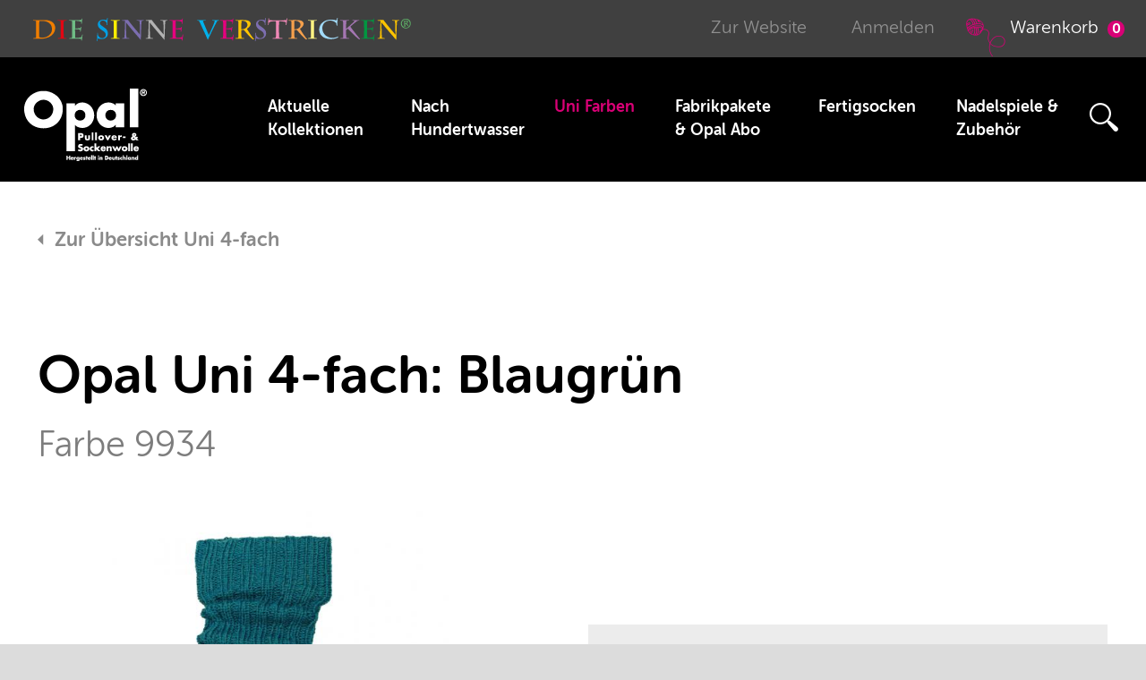

--- FILE ---
content_type: text/html; charset=UTF-8
request_url: https://shop.sockenwolle.de/Uni-Farben/Uni-4-fach-Blaugruen.html
body_size: 11006
content:
<!DOCTYPE html>
<html lang="de">
    <head>
                        <meta http-equiv="X-UA-Compatible" content="IE=edge"><meta name="viewport" id="Viewport" content="width=device-width, initial-scale=1, maximum-scale=1, minimum-scale=1, user-scalable=no, shrink-to-fit=no"><meta http-equiv="Content-Type" content="text/html; charset=UTF-8"><title>Uni 4-fach: Blaugrün | Opal Sockenwolle Online-Shop </title><meta name="description" content="Uni 4-fach: Blaugrün -"><meta name="keywords" content="uni, 4-fach, blaugrün, farben, 100g, knäuel, knaeuel, 4-ply, solid, blue, green"><meta property="og:site_name" content="https://shop.sockenwolle.de/"><meta property="og:title" content="Uni 4-fach: Blaugrün | Opal Sockenwolle Online-Shop "><meta property="og:description" content="Uni 4-fach: Blaugrün -"><meta property="og:type" content="product"><meta property="og:image" content="https://shop.sockenwolle.de/out/pictures/generated/product/1/570_795_75/9934_blaugrn.jpg"><meta property="og:url" content="https://shop.sockenwolle.de/Uni-Farben/Uni-4-fach/Uni-4-fach-Blaugruen.html"><link rel="canonical" href="https://shop.sockenwolle.de/Uni-Farben/Uni-4-fach/Uni-4-fach-Blaugruen.html"><!-- iOS Homescreen Icon (version < 4.2)--><link rel="apple-touch-icon-precomposed" media="screen and (resolution: 163dpi)" href="https://shop.sockenwolle.de/out/sockenwolle/img/favicons/favicon_512x512.png" /><!-- iOS Homescreen Icon --><link rel="apple-touch-icon-precomposed" href="https://shop.sockenwolle.de/out/sockenwolle/img/favicons/favicon_512x512.png" /><!-- iPad Homescreen Icon (version < 4.2) --><link rel="apple-touch-icon-precomposed" media="screen and (resolution: 132dpi)" href="https://shop.sockenwolle.de/out/sockenwolle/img/favicons/favicon_512x512.png" /><!-- iPad Homescreen Icon --><link rel="apple-touch-icon-precomposed" sizes="72x72" href="https://shop.sockenwolle.de/out/sockenwolle/img/favicons/favicon_512x512.png" /><!-- iPhone 4 Homescreen Icon (version < 4.2) --><link rel="apple-touch-icon-precomposed" media="screen and (resolution: 326dpi)" href="https://shop.sockenwolle.de/out/sockenwolle/img/favicons/favicon_512x512.png" /><!-- iPhone 4 Homescreen Icon --><link rel="apple-touch-icon-precomposed" sizes="114x114" href="https://shop.sockenwolle.de/out/sockenwolle/img/favicons/favicon_512x512.png" /><!-- new iPad Homescreen Icon and iOS Version > 4.2 --><link rel="apple-touch-icon-precomposed" sizes="144x144" href="https://shop.sockenwolle.de/out/sockenwolle/img/favicons/favicon_512x512.png" /><!-- Windows 8 --><meta name="msapplication-TileColor" content="#D83434"> <!-- Kachel-Farbe --><meta name="msapplication-TileImage" content="https://shop.sockenwolle.de/out/sockenwolle/img/favicons/favicon_512x512.png"><!-- Fluid --><link rel="fluid-icon" href="https://shop.sockenwolle.de/out/sockenwolle/img/favicons/favicon_512x512.png" title="Uni 4-fach: Blaugrün | Opal Sockenwolle Online-Shop " /><!-- Shortcut Icons --><link rel="shortcut icon" href="https://shop.sockenwolle.de/out/sockenwolle/img/favicons/favicon.ico?rand=1" type="image/x-icon" /><link rel="icon" href="https://shop.sockenwolle.de/out/sockenwolle/img/favicons/favicon_16x16.png" sizes="16x16" /><link rel="icon" href="https://shop.sockenwolle.de/out/sockenwolle/img/favicons/favicon_32x32.png" sizes="32x32" /><link rel="icon" href="https://shop.sockenwolle.de/out/sockenwolle/img/favicons/favicon_48x48.png" sizes="48x48" /><link rel="icon" href="https://shop.sockenwolle.de/out/sockenwolle/img/favicons/favicon_64x64.png" sizes="64x64" /><link rel="icon" href="https://shop.sockenwolle.de/out/sockenwolle/img/favicons/favicon_128x128.png" sizes="128x128" />    


        <!-- ###STYLESHEETS### -->
        <link rel="stylesheet" type="text/css" href="https://shop.sockenwolle.de/modules/oe/oetags/out/src/css/oetags.css" />
<link rel="stylesheet" type="text/css" href="https://shop.sockenwolle.de/out/sockenwolle/src/css/font-awesome.css?1466418237" />
<link rel="stylesheet" type="text/css" href="https://shop.sockenwolle.de/out/sockenwolle/src/css/bootstrap.min.css?1466418157" />
<link rel="stylesheet" type="text/css" href="https://shop.sockenwolle.de/out/sockenwolle/src/css/libs/slick.css?1464182984" />
<link rel="stylesheet" type="text/css" href="https://shop.sockenwolle.de/out/sockenwolle/src/css/libs/jquery.fancybox-1.3.4.css?1466525724" />
<link rel="stylesheet" type="text/css" href="https://shop.sockenwolle.de/out/sockenwolle/src/css/offcanvas.css?1467814812" />
<link rel="stylesheet" type="text/css" href="https://shop.sockenwolle.de/out/sockenwolle/src/css/oxid.css?1733998044" />
<link rel="stylesheet" type="text/css" href="https://shop.sockenwolle.de/out/sockenwolle/src/css/typo3.css?1750861075" />
<link rel="stylesheet" type="text/css" href="https://shop.sockenwolle.de/modules/osc/paypal/out/src/css/paypal.min.css" />


        <script type="text/javascript">
            /* CC-BY-SA stackoverflow user joachim-isaksson: http://stackoverflow.com/a/17907562 */
            function getInternetExplorerVersion() {
                var rv = -1;
                if (navigator.appName == 'Microsoft Internet Explorer') {
                    var ua = navigator.userAgent;
                    var re  = new RegExp("MSIE ([0-9]{1,}[\.0-9]{0,})");
                    if (re.exec(ua) != null)
                        rv = parseFloat( RegExp.$1 );
                } else if (navigator.appName == 'Netscape') {
                    var ua = navigator.userAgent;
                    var re  = new RegExp("Trident/.*rv:([0-9]{1,}[\.0-9]{0,})");
                    if (re.exec(ua) != null)
                    rv = parseFloat( RegExp.$1 );
                }
                return rv;
            }

            function getGoogleChromeVersion() {
                var version = -1;
                if (navigator.userAgent.indexOf('Chrome') != -1) {
                    var userAgent = navigator.userAgent;
                    var regEx     = new RegExp("Chrome/([0-9]{1,})");
                    var result    = userAgent.match(regEx);
                    if (result != null) {
                        version = parseInt(result[1]);
                    }
                }
                return version;
            }

            var protocol = document.location.protocol;

            if (getInternetExplorerVersion() >= 11) {
                document.write('<link rel="stylesheet" type="text/css" href="' + protocol + '//shop.sockenwolle.de/out/sockenwolle/src/css/ie11.css" />');
            } else if (getInternetExplorerVersion() >= 10) {
                document.write('<link rel="stylesheet" type="text/css" href="' + protocol + '//shop.sockenwolle.de/out/sockenwolle/src/css/ie10.css" />');
            }

            if (getGoogleChromeVersion() != -1) {
                document.write('<link rel="stylesheet" type="text/css" href="' + protocol + '//shop.sockenwolle.de/out/sockenwolle/src/css/chrome.css" />');
            }
        </script>

        <script src="//shop.sockenwolle.de/out/sockenwolle/src/js/libs/Hyphenator_Loader.js"></script>

        <!--[if lte IE 9]>
            <link rel="stylesheet" type="text/css" href="//shop.sockenwolle.de/out/sockenwolle/src/css/ie9.css" />
        <![endif]-->
<!-- ###STYLESHEETS### -->
    </head>
  <!-- OXID eShop Community Edition, Version 6, Shopping Cart System (c) OXID eSales AG 2003 - 2026 - https://www.oxid-esales.com -->
    <body class="shop cl-details">
        <div class="main-row row-offcanvas row-offcanvas-right">
                                
    
    <div id="pageInner">
        
            
    
<header id="header">
	<div class="header-box">

		
		<div>
			
                <nav id="mainNav" class="navbar navbar-default" role="navigation">
    <div id="metaNavContainerWrap">
        <div class="container-fluid">
            <div id="metaNavImg" class="hidden-xs hidden-sm pull-left">
                <img src="//shop.sockenwolle.de/out/sockenwolle/img/Homepagelogo.svg" alt="">
            </div>

            <div id="metaNavContainer" class="clearfix">
                <ul id="metaNav" class="clearfix pull-left">
                    <li><a href="https://www.sockenwolle.de">Zur Website</a></li>
                                    </ul>

                <div id="accountAndBasketContainer" class="pull-left clearfix">
                    
                                                                                                                            <div class="btn-group service-menu showLogin ">
    <button type="button" class="btn-link dropdown-toggle" data-toggle="dropdown" data-href="https://shop.sockenwolle.de/index.php?force_sid=7s0u6qjq1ls5sbo1s2vpd9rqno&amp;cl=account">
        
                            Anmelden
                                
    </button>
    <ul class="dropdown-menu dropdown-menu-right pull-right" role="menu">
        
            <li>
                <div class="row ">
					<div class="col-xs-12">
													<div class="service-menu-box clearfix">
								    <form class="form" id="login" name="login" action="https://shop.sockenwolle.de/index.php?force_sid=7s0u6qjq1ls5sbo1s2vpd9rqno&amp;" method="post">
        <div id="loginBox" class="loginBox" >
            <input type="hidden" name="stoken" value="BFB9B501" /><input type="hidden" name="sid" value="7s0u6qjq1ls5sbo1s2vpd9rqno" />
<input type="hidden" name="lang" value="0" />
            <input type="hidden" name="cnid" value="cdb987fe0a3d630d70e520c9121f0b1a" />
<input type="hidden" name="listtype" value="list" />
<input type="hidden" name="actcontrol" value="details" />

            <input type="hidden" name="fnc" value="login_noredirect">
            <input type="hidden" name="cl" value="details">
                        <input type="hidden" name="pgNr" value="0">
            <input type="hidden" name="CustomError" value="loginBoxErrors">
                            <input type="hidden" name="anid" value="cb5b63aa24b041be2e9d66f3c8580408">
            
            <span class="lead">Anmelden</span>

            <div class="form-group">
                <input id="loginEmail" type="email" name="lgn_usr" value="" class="form-control" placeholder="E-Mail-Adresse">
            </div>

            <div class="form-group">
                <div class="input-group">
                    <input id="loginPasword" type="password" name="lgn_pwd" class="form-control" value="" placeholder="Passwort">
                    <span class="input-group-btn">
                        <a class="forgotPasswordOpener btn btn-default" href="https://shop.sockenwolle.de/index.php?force_sid=7s0u6qjq1ls5sbo1s2vpd9rqno&amp;cl=forgotpwd" title="Passwort vergessen?">?</a>
                    </span>
                </div>
            </div>
            
                

                            <div class="checkbox">
                    <label>
                        <input type="checkbox" class="checkbox" value="1" name="lgn_cook" id="remember"> Passwort merken
                    </label>
                </div>
            
            <p class="loginNote"><strong>Wichtiger Hinweis:</strong> Falls Sie Ihren Webshop Login vor dem 8. Juli 2016 angelegt haben, so ist dieser nicht mehr gültig. Bitte eröffnen Sie ein neues Konto!</p>

            <button type="submit" class="btn btn-primary">Anmelden</button>

                            <a class="btn" id="registerLink" role="button" href="https://shop.sockenwolle.de/index.php?force_sid=7s0u6qjq1ls5sbo1s2vpd9rqno&amp;cl=register" title="Registrieren">Registrieren</a>
                    </div>
    </form>
							</div>
											</div>
                </div>
            </li>
        
    </ul>
</div>
                    

                    
                                                                                                                            <div class="btn-group minibasket-menu">
    <button type="button" class="btn-link dropdown-toggle" data-toggle="dropdown" data-href="https://shop.sockenwolle.de/index.php?force_sid=7s0u6qjq1ls5sbo1s2vpd9rqno&amp;cl=basket">
        
            <i class="icon icon-wool-left"></i>Warenkorb<span class="minibasketCount">0</span>
        
    </button>
    <ul class="hyphenate dropdown-menu dropdown-menu-right pull-right" role="menu">
        
            <li>
                <div class="row">
                    <div class="col-xs-12 pull-right">
                        <div class="minibasket-menu-box">
                            

            
            <div class="alert alert-info">Der Warenkorb ist leer.</div>
        
    
                        </div>
                    </div>
                </div>
            </li>
        
    </ul>
</div>
                    
                </div>
            </div>
        </div>
    </div>
                                            <div class="container-fluid">
            
                <div class="navbar-header">
                    
                        <a class="navbar-brand" href="//shop.sockenwolle.de" title="">
                            <img class="logo" src="//shop.sockenwolle.de/out/sockenwolle/img/logo.svg" alt="">
                            <img class="logo-mobile" src="//shop.sockenwolle.de/out/sockenwolle/img/logo-mobile.svg" alt="">
                        </a>
                    
                    
                        <button type="button" class="navbar-toggle visible-sm visible-xs" data-toggle="offcanvas">
                            <i class="icon icon-search1 toggle-search-icon"></i>
                            <span class="main-menu">Menü</span>
                            <i class="icon icon-menu"></i>
                        </button>
                    
                </div>
                <div class="hidden-sm hidden-xs">
                    <div class="nav navbar-nav navbar-search pull-right">
                        <span>
                            <a href="#" class="search-toggle" rel="nofollow" data-toggle="shop-search">
                                <i class="icon icon-search1"></i>
                            </a>
                        </span>
						<div id="searchContainer">
							    

            <form class="form search" role="form" action="https://shop.sockenwolle.de/index.php?force_sid=7s0u6qjq1ls5sbo1s2vpd9rqno&amp;" method="get" name="search">
            <input type="hidden" name="stoken" value="BFB9B501" /><input type="hidden" name="sid" value="7s0u6qjq1ls5sbo1s2vpd9rqno" />
<input type="hidden" name="lang" value="0" />
            <input type="hidden" name="cl" value="search">

            
                
                    <i class="icon icon-search1"></i>
                    <input class="form-control" type="text" id="searchParam" name="searchparam" value="" placeholder="Suchbegriff eingeben">
                
            
        </form>
    
						</div>
                    </div>
                    <ul class="pull-right nav navbar-nav">
                        
                                                                                                
                                    <li class=" dropdown">
                                        <a
                                                                                            href="/"
                                                                                         class="dropdown-toggle" data-hover="dropdown" data-delay="250" data-hover-delay="250" data-close-others="false">
                                            Aktuelle Kollektionen                                        </a>

                                                                                    <div class="dropdown-menu">
                                                <div class="level2Container">
                                                    <button class="btn btn-link dropdown-toggle dropdown-close" type="button" data-toggle="dropdown">
                                                        <i class="icon icon-close"></i>
                                                    </button>
                                                    <ul class="nav">
                                                                                                                                                                                    
                                                                                                                                    <li >
                                                                        <a  href="https://shop.sockenwolle.de/Aktuelle-Kollektionen/Feuerwerk/?force_sid=7s0u6qjq1ls5sbo1s2vpd9rqno">Feuerwerk</a>
                                                                    </li>
                                                                                                                                                                                                                                                                                                                
                                                                                                                                    <li >
                                                                        <a  href="https://shop.sockenwolle.de/Aktuelle-Kollektionen/Feine-Merinowolle-Edition-2/?force_sid=7s0u6qjq1ls5sbo1s2vpd9rqno">Feine Merinowolle - Edition 2</a>
                                                                    </li>
                                                                                                                                                                                                                                                                                                                
                                                                                                                                    <li >
                                                                        <a  href="https://shop.sockenwolle.de/Aktuelle-Kollektionen/Mitternachtstraum/?force_sid=7s0u6qjq1ls5sbo1s2vpd9rqno">Mitternachtstraum</a>
                                                                    </li>
                                                                                                                                                                                                                                                                                                                
                                                                                                                                    <li >
                                                                        <a  href="https://shop.sockenwolle.de/Aktuelle-Kollektionen/XLarge-Eiszeit-8-fach/?force_sid=7s0u6qjq1ls5sbo1s2vpd9rqno">XLarge Eiszeit 8-fach</a>
                                                                    </li>
                                                                                                                                                                                                                                                                                                                
                                                                                                                                    <li >
                                                                        <a  href="https://shop.sockenwolle.de/Aktuelle-Kollektionen/Funky/?force_sid=7s0u6qjq1ls5sbo1s2vpd9rqno">Funky</a>
                                                                    </li>
                                                                                                                                                                                                                                                                                                                
                                                                                                                                    <li >
                                                                        <a  href="https://shop.sockenwolle.de/Aktuelle-Kollektionen/Friendship-6-fach/?force_sid=7s0u6qjq1ls5sbo1s2vpd9rqno">Friendship 6-fach</a>
                                                                    </li>
                                                                                                                                                                                                                                                                                                                
                                                                                                                                    <li >
                                                                        <a  href="https://shop.sockenwolle.de/Aktuelle-Kollektionen/Schafpate-17-wilde-Natur/?force_sid=7s0u6qjq1ls5sbo1s2vpd9rqno">Schafpate 17 - wilde Natur</a>
                                                                    </li>
                                                                                                                                                                                                                                                                                                                
                                                                                                                                    <li >
                                                                        <a  href="https://shop.sockenwolle.de/Aktuelle-Kollektionen/Regenwald-21-6-fach/?force_sid=7s0u6qjq1ls5sbo1s2vpd9rqno">Regenwald 21 6-fach</a>
                                                                    </li>
                                                                                                                                                                                                                                                                                                                
                                                                                                                                    <li >
                                                                        <a  href="https://shop.sockenwolle.de/Aktuelle-Kollektionen/Heroes-kleine-Helden/?force_sid=7s0u6qjq1ls5sbo1s2vpd9rqno">Heroes - kleine Helden</a>
                                                                    </li>
                                                                                                                                                                                                                                                                                                                
                                                                                                                                    <li >
                                                                        <a  href="https://shop.sockenwolle.de/Aktuelle-Kollektionen/Regenwald-21-4-fach/?force_sid=7s0u6qjq1ls5sbo1s2vpd9rqno">Regenwald 21 4-fach </a>
                                                                    </li>
                                                                                                                                                                                                                                                                                                                
                                                                                                                                    <li >
                                                                        <a  href="https://shop.sockenwolle.de/Aktuelle-Kollektionen/Aquarell/?force_sid=7s0u6qjq1ls5sbo1s2vpd9rqno">Aquarell</a>
                                                                    </li>
                                                                                                                                                                                                                                                                                                                
                                                                                                                                    <li >
                                                                        <a  href="https://shop.sockenwolle.de/Aktuelle-Kollektionen/Beauty-Tea-Time/?force_sid=7s0u6qjq1ls5sbo1s2vpd9rqno">Beauty - Tea Time</a>
                                                                    </li>
                                                                                                                                                                                                                                                                                                                
                                                                                                                                    <li >
                                                                        <a  href="https://shop.sockenwolle.de/Aktuelle-Kollektionen/Mixtape/?force_sid=7s0u6qjq1ls5sbo1s2vpd9rqno">Mixtape</a>
                                                                    </li>
                                                                                                                                                                                                                                                                                                                
                                                                                                                                    <li >
                                                                        <a  href="https://shop.sockenwolle.de/Aktuelle-Kollektionen/Wirbelwind/?force_sid=7s0u6qjq1ls5sbo1s2vpd9rqno">Wirbelwind</a>
                                                                    </li>
                                                                                                                                                                                                                                                                                                                
                                                                                                                                    <li >
                                                                        <a  href="https://shop.sockenwolle.de/Aktuelle-Kollektionen/Vincent-van-Gogh/?force_sid=7s0u6qjq1ls5sbo1s2vpd9rqno">Vincent van Gogh</a>
                                                                    </li>
                                                                                                                                                                                                                                                                                                                
                                                                                                                                    <li >
                                                                        <a  href="https://shop.sockenwolle.de/Aktuelle-Kollektionen/Leckerbissen/?force_sid=7s0u6qjq1ls5sbo1s2vpd9rqno">Leckerbissen</a>
                                                                    </li>
                                                                                                                                                                                                                                        </ul>
                                                </div>
                                            </div>
                                                                            </li>
                                                                                                                                
                                    <li class=" dropdown">
                                        <a
                                                                                            href="https://shop.sockenwolle.de/Nach-Hundertwasser/?force_sid=7s0u6qjq1ls5sbo1s2vpd9rqno"
                                                                                         class="dropdown-toggle" data-hover="dropdown" data-delay="250" data-hover-delay="250" data-close-others="false">
                                            Nach Hundertwasser                                        </a>

                                                                                    <div class="dropdown-menu">
                                                <div class="level2Container">
                                                    <button class="btn btn-link dropdown-toggle dropdown-close" type="button" data-toggle="dropdown">
                                                        <i class="icon icon-close"></i>
                                                    </button>
                                                    <ul class="nav">
                                                                                                                                                                                    
                                                                                                                                    <li >
                                                                        <a  href="https://shop.sockenwolle.de/Nach-Hundertwasser/Nach-Hundertwasser-I/?force_sid=7s0u6qjq1ls5sbo1s2vpd9rqno">Nach Hundertwasser I</a>
                                                                    </li>
                                                                                                                                                                                                                                                                                                                
                                                                                                                                    <li >
                                                                        <a  href="https://shop.sockenwolle.de/Nach-Hundertwasser/Nach-Hundertwasser-II/?force_sid=7s0u6qjq1ls5sbo1s2vpd9rqno">Nach Hundertwasser II</a>
                                                                    </li>
                                                                                                                                                                                                                                                                                                                
                                                                                                                                    <li >
                                                                        <a  href="https://shop.sockenwolle.de/Nach-Hundertwasser/Nach-Hundertwasser-III/?force_sid=7s0u6qjq1ls5sbo1s2vpd9rqno">Nach Hundertwasser III</a>
                                                                    </li>
                                                                                                                                                                                                                                                                                                                
                                                                                                                                    <li >
                                                                        <a  href="https://shop.sockenwolle.de/Nach-Hundertwasser/Nach-Hundertwasser-IV/?force_sid=7s0u6qjq1ls5sbo1s2vpd9rqno">Nach Hundertwasser IV</a>
                                                                    </li>
                                                                                                                                                                                                                                        </ul>
                                                </div>
                                            </div>
                                                                            </li>
                                                                                                                                
                                    <li class="active dropdown">
                                        <a
                                                                                            href="https://shop.sockenwolle.de/Uni-Farben/?force_sid=7s0u6qjq1ls5sbo1s2vpd9rqno"
                                                                                         class="dropdown-toggle" data-hover="dropdown" data-delay="250" data-hover-delay="250" data-close-others="false">
                                            Uni Farben                                        </a>

                                                                                    <div class="dropdown-menu">
                                                <div class="level2Container">
                                                    <button class="btn btn-link dropdown-toggle dropdown-close" type="button" data-toggle="dropdown">
                                                        <i class="icon icon-close"></i>
                                                    </button>
                                                    <ul class="nav">
                                                                                                                                                                                    
                                                                                                                                    <li >
                                                                        <a  href="https://shop.sockenwolle.de/Uni-Farben/Uni-4-fach/?force_sid=7s0u6qjq1ls5sbo1s2vpd9rqno">Uni 4-fach</a>
                                                                    </li>
                                                                                                                                                                                                                                                                                                                
                                                                                                                                    <li >
                                                                        <a  href="https://shop.sockenwolle.de/Uni-Farben/Uni-6-fach/?force_sid=7s0u6qjq1ls5sbo1s2vpd9rqno">Uni 6-fach</a>
                                                                    </li>
                                                                                                                                                                                                                                                                                                                
                                                                                                                                    <li >
                                                                        <a  href="https://shop.sockenwolle.de/Uni-Farben/Selber-faerben/?force_sid=7s0u6qjq1ls5sbo1s2vpd9rqno">Selber färben</a>
                                                                    </li>
                                                                                                                                                                                                                                        </ul>
                                                </div>
                                            </div>
                                                                            </li>
                                                                                                                                
                                    <li class="">
                                        <a
                                                                                            href="https://shop.sockenwolle.de/Fabrikpakete-Opal-Abo/?force_sid=7s0u6qjq1ls5sbo1s2vpd9rqno"
                                                                                        >
                                            Fabrikpakete &amp; Opal Abo                                        </a>

                                                                            </li>
                                                                                                                                                                                            
                                    <li class="">
                                        <a
                                                                                            href="https://shop.sockenwolle.de/Fertigsocken/?force_sid=7s0u6qjq1ls5sbo1s2vpd9rqno"
                                                                                        >
                                            Fertigsocken                                        </a>

                                                                            </li>
                                                                                                                                
                                    <li class=" dropdown">
                                        <a
                                                                                            href="https://shop.sockenwolle.de/Nadelspiele-Zubehoer/?force_sid=7s0u6qjq1ls5sbo1s2vpd9rqno"
                                                                                         class="dropdown-toggle" data-hover="dropdown" data-delay="250" data-hover-delay="250" data-close-others="false">
                                            Nadelspiele &amp; Zubehör                                        </a>

                                                                                    <div class="dropdown-menu">
                                                <div class="level2Container">
                                                    <button class="btn btn-link dropdown-toggle dropdown-close" type="button" data-toggle="dropdown">
                                                        <i class="icon icon-close"></i>
                                                    </button>
                                                    <ul class="nav">
                                                                                                                                                                                    
                                                                                                                                    <li >
                                                                        <a  href="https://shop.sockenwolle.de/Nadelspiele-Zubehoer/Nadelspiele-Birkenholz/?force_sid=7s0u6qjq1ls5sbo1s2vpd9rqno">Nadelspiele - Birkenholz</a>
                                                                    </li>
                                                                                                                                                                                                                                                                                                                
                                                                                                                                    <li >
                                                                        <a  href="https://shop.sockenwolle.de/Nadelspiele-Zubehoer/Zeitschriften-Zubehoer/?force_sid=7s0u6qjq1ls5sbo1s2vpd9rqno">Zeitschriften &amp; Zubehör</a>
                                                                    </li>
                                                                                                                                                                                                                                        </ul>
                                                </div>
                                            </div>
                                                                            </li>
                                                                                                                                                
                    </ul>
                </div>
            
        </div>
    </nav>
<div class="clearfix"></div>

			
		</div>
	</div>
</header>




        
        <div id="content">
             
                    
                                                
                                                
                                                                    <div id="details_container">
        <div id="details">
			<div class="detailsContentWrap">
													
												<div class="detailsParams listRefine bottomRound">
					<div class="row refineParams clear" id="detailsItemsPager">
						<div class="col-xs-12 text-left pager-overview-link">
                                                                                                                    <a href="https://shop.sockenwolle.de/Uni-Farben/?force_sid=7s0u6qjq1ls5sbo1s2vpd9rqno" class="backToOverviewLink"><i class="icon-arrow-left"></i><span>Zur Übersicht Uni 4-fach</span></a>
                            						</div>
					</div>
				</div>

								<div id="productinfo">
					<div id="detailsMain">
						

    

    <form class="js-oxProductForm" action="https://shop.sockenwolle.de/index.php?force_sid=7s0u6qjq1ls5sbo1s2vpd9rqno&amp;" method="post">
        <div class="hidden">
            <input type="hidden" name="stoken" value="BFB9B501" /><input type="hidden" name="sid" value="7s0u6qjq1ls5sbo1s2vpd9rqno" />
<input type="hidden" name="lang" value="0" />
            <input type="hidden" name="cnid" value="cdb987fe0a3d630d70e520c9121f0b1a" />
<input type="hidden" name="listtype" value="list" />
<input type="hidden" name="actcontrol" value="details" />

            <input type="hidden" name="cl" value="details">
            <input type="hidden" name="aid" value="cb5b63aa24b041be2e9d66f3c8580408">
            <input type="hidden" name="anid" value="cb5b63aa24b041be2e9d66f3c8580408">
            <input type="hidden" name="parentid" value="cb5b63aa24b041be2e9d66f3c8580408">
            <input type="hidden" name="panid" value="">
                            <input type="hidden" name="fnc" value="tobasket">
                    </div>

<div class="detailsInfo clear" itemscope itemtype="http://schema.org/Product">
    <div class="row">
        <div class="col-xs-12">
            
                <h1 id="productTitle" itemprop="name">Opal Uni 4-fach: Blaugrün </h1>
            
                        
                                                                                    <span class="detailPageArtNum">Farbe 9934</span>
            
        </div>

        <div class="col-xs-12 col-md-6 details-col-left">
                        
                
                                                                                                                                                <div class="picture">
                                                <div id="articlePicturesContainer">
                                                            <div class="articlePicture">
                                    <a href="https://shop.sockenwolle.de/out/pictures/master/product/1/9934_blaugrn.jpg" rel="gallery">
                                        <img class="img-responsive center-block" src="https://shop.sockenwolle.de/out/pictures/generated/product/1/570_795_75/9934_blaugrn.jpg">
                                    </a>
                                </div>
                                                    </div>

                        <div class="articlePictureZoom">
                            <a href="#"><i class="icon-plus"></i><span>Größere Ansicht</span></a>
                        </div>
                    </div>
                            

            
                            

        </div>

        <div class="col-xs-12 col-md-6 details-col-right">

                        <div class="information" itemprop="offers" itemscope itemtype="http://schema.org/Offer">
                <div class="row">
                    <div class="col-xs-12">
                        <div class="productMainInfoWrapper">
                            <div class="productMainInfo">
                                                                
                                                                <div class="additionalInfo clearfix">
                                                                                                            
                                                                                    <div id="price">7,95 EUR</div>
                                                                                            <div><span id="pricePerUnit">Grundpreis: 79,50 EUR</span><span class="productUnitName"> / kg</span></div>
                                                                                                                        
                                </div>

                                
                                    <div class="vatContainer">
                                        <span class="vat">inkl. MwSt., zzgl. <a href="https://shop.sockenwolle.de/Versand-und-kosten/?force_sid=7s0u6qjq1ls5sbo1s2vpd9rqno">Versandkosten</a>                                        </span>
                                    </div>
                                

                                
                                                                                                                        <span class="stockFlag">
                                                                                                    Sofort lieferbar!
                                                                                            </span>
                                                                                                            

                            </div>

                            <div class="tobasket">
                                                                
                                                                    

                                
                                                                                                                                                                        <div id="toBasketWrapper" class="input-group">
                                                    <input id="amountToBasket" type="text" name="am" value="1" size="3" autocomplete="off" class="form-control">
                                                    <span id="toBasketContainer" class="input-group-btn">
                                                        <button id="toBasket" type="submit"  class="btn btn-primary submitButton largeButton"><i class="icon icon-wool-right toBasketIcon"></i><span class="toBasketButton">In den Warenkorb</span></button>
                                                    </span>
                                                </div>
                                                                                                                                                        

                            </div>

                                                                                                <span class="deliverytime">
                                        
                                                                                    
                                    </span>
                                                            
                        </div>
                    </div>
                </div>
            </div>
        </div>
    </div>
</div>

    </form>
					</div>
					</div>
			</div>
        </div>
    </div>
	<div id="detailsRelatedContainer">
		<div id="detailsRelated" class="clear">
			<div id="relatedProductsContainer" class=" relatedInfoFull detailsContentWrap">
				<div class="row">
					<div class="col-xs-12">
						



                                                        




                            <div class="row">
            <div class="col-xs-12">
                
                    <h2 id="productTitle" itemprop="name">
                        Opal Uni 4-fach: Blaugrün 
                    </h2>
                
            </div>
            <div class="col-xs-12 col-md-10">
                <div class="tabbedWidgetBox clear">
                    <div class="widgetBoxBottomRound">
                                                                <div id="description" class="cmsContent">
                <p><em><br></em></p>
                            </div>
            
                                            </div>
                </div>
            </div>
                            <div class="col-xs-12 col-sm-6">
                    <div class="tabbedWidgetBox clear">
                        <div class="widgetBoxBottomRound">
                            <div class="additionalArticleInfo cmsContent">
                                <h3>Eigenschaften:</h3><ul style="list-style-type: disc;" data-mce-style="list-style-type: disc;"><li>75% Schurwolle (superwash) / 25% Polyamid</li><li>100g Knäuel ca. 425m</li><li>Opal Pullover- und Sockenwolle 4-fach</li><li>weich und saugfähig</li><li>strapazierfähig</li><li>nicht filzend</li><li>nicht einlaufend</li><li>durch Superwash–Ausrüstung bei 40°C waschmaschinenfest</li><li>für Strickmaschinen geeignet</li></ul>
                            </div>
                        </div>
                    </div>
                </div>
                        <div class="col-xs-12 col-sm-6">
                <div class="tabbedWidgetBox clear">
                    <div class="widgetBoxBottomRound">
                                                
                                                
                        <div class="additionalArticleInfo">
                                                                                                <h3 class="typeName">Weitere Produkteigenschaften:</h3>
                                    <div class="typeIcons type-additionalinfo">
                                                                                    <span>
                                                <img class="tooltippTrigger" data-hover="tooltip" style="vertical-align: middle;" width="42" height="42" src="https://shop.sockenwolle.de/modules/wes/wes_sockenwolle_extend/out/src/additionalinfo/normal/needle_size_25.svg" title="Empfohlene Nadelstärke: 2,5" />
                                            </span>
                                                                                    <span>
                                                <img class="tooltippTrigger" data-hover="tooltip" style="vertical-align: middle;" width="42" height="42" src="https://shop.sockenwolle.de/modules/wes/wes_sockenwolle_extend/out/src/additionalinfo/normal/gauge_30_42.svg" title="Maschenprobe 10 x 10 cm = 30 Maschen, 42 Reihen" />
                                            </span>
                                                                                    <span>
                                                <img class="tooltippTrigger" data-hover="tooltip" style="vertical-align: middle;" width="42" height="42" src="https://shop.sockenwolle.de/modules/wes/wes_sockenwolle_extend/out/src/additionalinfo/normal/knitting_machine.svg" title="Für die Strickmaschine geeignet" />
                                            </span>
                                                                            </div>
                                                                                                                                                                                                <h3 class="typeName">Pflegehinweise:</h3>
                                    <div class="typeIcons type-careinfo">
                                                                                    <span>
                                                <img class="tooltippTrigger" data-hover="tooltip" style="vertical-align: middle;" width="42" height="42" src="https://shop.sockenwolle.de/modules/wes/wes_sockenwolle_extend/out/src/careinfo/normal/40_wash.svg" title="Waschbar in Waschmaschine im Schonwaschgang bis zu einer Temperatur von 40°C" />
                                            </span>
                                                                                    <span>
                                                <img class="tooltippTrigger" data-hover="tooltip" style="vertical-align: middle;" width="42" height="42" src="https://shop.sockenwolle.de/modules/wes/wes_sockenwolle_extend/out/src/careinfo/normal/no_dryer.svg" title="Nicht zum Trocknen im Trockner geeignet" />
                                            </span>
                                                                                    <span>
                                                <img class="tooltippTrigger" data-hover="tooltip" style="vertical-align: middle;" width="42" height="42" src="https://shop.sockenwolle.de/modules/wes/wes_sockenwolle_extend/out/src/careinfo/normal/ironing_low.svg" title="Zum Bügeln geeignet bis zu einer maximal Temperatur von 110°C" />
                                            </span>
                                                                                    <span>
                                                <img class="tooltippTrigger" data-hover="tooltip" style="vertical-align: middle;" width="42" height="42" src="https://shop.sockenwolle.de/modules/wes/wes_sockenwolle_extend/out/src/careinfo/normal/no_bleach.svg" title="Nicht Bleichen" />
                                            </span>
                                                                                    <span>
                                                <img class="tooltippTrigger" data-hover="tooltip" style="vertical-align: middle;" width="42" height="42" src="https://shop.sockenwolle.de/modules/wes/wes_sockenwolle_extend/out/src/careinfo/normal/p_wash.svg" title="Professionelle Textilreinigung normales Verfahren" />
                                            </span>
                                                                            </div>
                                                                                    </div>
                    </div>
                </div>
            </div>

                            <div class="col-xs-12 col-sm-12">
                    <div class="tabbedWidgetBox clear">
                        <div class="widgetBoxBottomRound">
                            <div class="productSafetyInformation cmsContent">
                                <h3>Angaben zur Produktsicherheit</h3>

                                
        <div class="row">
            <div class="col">
                <p>
                    <strong>Hersteller:</strong><br>
                    Tutto Wolfgang Zwerger GmbH<br>
                    Handelsname: Opal Pullover- und Sockenwolle<br>
                    Kasernenstraße 12<br>
                    DE-72379 Hechingen<br>
                    E-Mail: <a href="mailto:info@sockenwolle.de">info@sockenwolle.de</a>
                </p>
            </div>
        </div>
    
                            </div>
                        </div>
                    </div>
                </div>
                    </div>
    					</div>
				</div>
			</div>
		</div>
    	<div class="relatedInfoFull">
			
                <div id="customersInterests" class="clear productHighlights">
                                
    <h2 class="lightHead sectionHead">Kunden kauften auch:</h2>

<div class="productSlider clear">
    <div class="listContainerWrap">
                    <ul class="gridView clear" id="productListSlider">
                                                                                                        <li class="productData">
                
<a href="https://shop.sockenwolle.de/Uni-Farben/Uni-4-fach-Petrol.html?force_sid=7s0u6qjq1ls5sbo1s2vpd9rqno"  title="Uni 4-fach: Petrol ">
    <div class="picture text-center">
                <img src="//shop.sockenwolle.de/out/sockenwolle/img/transparent.gif" data-widths="[1]" data-width-src-collection='[ {"1": "https://shop.sockenwolle.de/out/pictures/generated/product/1/380_530_75/5187_petrol(1).jpg"} ]' alt="Uni 4-fach: Petrol " class="lazy img-responsive">
    </div>
</a></li>
                                                                                                                            <li class="productData">
                
<a href="https://shop.sockenwolle.de/Uni-Farben/Uni-4-fach/Uni-4-fach-Waldgruen.html?force_sid=7s0u6qjq1ls5sbo1s2vpd9rqno"  title="Uni 4-fach: Waldgrün ">
    <div class="picture text-center">
                <img src="//shop.sockenwolle.de/out/sockenwolle/img/transparent.gif" data-widths="[1]" data-width-src-collection='[ {"1": "https://shop.sockenwolle.de/out/pictures/generated/product/1/380_530_75/9933_waldgrn.jpg"} ]' alt="Uni 4-fach: Waldgrün " class="lazy img-responsive">
    </div>
</a></li>
                                                                                                                            <li class="productData">
                
<a href="https://shop.sockenwolle.de/Uni-Farben/Uni-4-fach-Anthrazit-melange.html?force_sid=7s0u6qjq1ls5sbo1s2vpd9rqno"  title="Uni 4-fach: Anthrazit melange ">
    <div class="picture text-center">
                <img src="//shop.sockenwolle.de/out/sockenwolle/img/transparent.gif" data-widths="[1]" data-width-src-collection='[ {"1": "https://shop.sockenwolle.de/out/pictures/generated/product/1/380_530_75/5191_anthrazitmelange(1).jpg"} ]' alt="Uni 4-fach: Anthrazit melange " class="lazy img-responsive">
    </div>
</a></li>
                                                                                                                            <li class="productData">
                
<a href="https://shop.sockenwolle.de/Uni-Farben/Uni-6-fach-Violett.html?force_sid=7s0u6qjq1ls5sbo1s2vpd9rqno"  title="Uni 6-fach: Violett ">
    <div class="picture text-center">
                <img src="//shop.sockenwolle.de/out/sockenwolle/img/transparent.gif" data-widths="[1]" data-width-src-collection='[ {"1": "https://shop.sockenwolle.de/out/pictures/generated/product/1/380_530_75/7902_violett(1).jpg"} ]' alt="Uni 6-fach: Violett " class="lazy img-responsive">
    </div>
</a></li>
                                                                                                                            <li class="productData">
                
<a href="https://shop.sockenwolle.de/Uni-Farben/Uni-4-fach-Burgund.html?force_sid=7s0u6qjq1ls5sbo1s2vpd9rqno"  title="Uni 4-fach: Burgund ">
    <div class="picture text-center">
                <img src="//shop.sockenwolle.de/out/sockenwolle/img/transparent.gif" data-widths="[1]" data-width-src-collection='[ {"1": "https://shop.sockenwolle.de/out/pictures/generated/product/1/380_530_75/5196_burgund(1).jpg"} ]' alt="Uni 4-fach: Burgund " class="lazy img-responsive">
    </div>
</a></li>
                                                                                                                            <li class="productData">
                
<a href="https://shop.sockenwolle.de/Uni-Farben/Uni-4-fach-Neon-Pink.html?force_sid=7s0u6qjq1ls5sbo1s2vpd9rqno"  title="Uni 4-fach: Neon-Pink ">
    <div class="picture text-center">
                <img src="//shop.sockenwolle.de/out/sockenwolle/img/transparent.gif" data-widths="[1]" data-width-src-collection='[ {"1": "https://shop.sockenwolle.de/out/pictures/generated/product/1/380_530_75/2010_neonpink.jpg"} ]' alt="Uni 4-fach: Neon-Pink " class="lazy img-responsive">
    </div>
</a></li>
                                                                                                                            <li class="productData">
                
<a href="https://shop.sockenwolle.de/Uni-Farben/Uni-6-fach-Marine.html?force_sid=7s0u6qjq1ls5sbo1s2vpd9rqno"  title="Uni 6-fach: Marine ">
    <div class="picture text-center">
                <img src="//shop.sockenwolle.de/out/sockenwolle/img/transparent.gif" data-widths="[1]" data-width-src-collection='[ {"1": "https://shop.sockenwolle.de/out/pictures/generated/product/1/380_530_75/5302_marine(1).jpg"} ]' alt="Uni 6-fach: Marine " class="lazy img-responsive">
    </div>
</a></li>
                                                                                                                            <li class="productData">
                
<a href="https://shop.sockenwolle.de/Uni-Farben/Uni-4-fach-Olivgruen.html?force_sid=7s0u6qjq1ls5sbo1s2vpd9rqno"  title="Uni 4-fach: Olivgrün ">
    <div class="picture text-center">
                <img src="//shop.sockenwolle.de/out/sockenwolle/img/transparent.gif" data-widths="[1]" data-width-src-collection='[ {"1": "https://shop.sockenwolle.de/out/pictures/generated/product/1/380_530_75/5184_olivgrn.jpg"} ]' alt="Uni 4-fach: Olivgrün " class="lazy img-responsive">
    </div>
</a></li>
                                                                                                                            <li class="productData">
                
<a href="https://shop.sockenwolle.de/Uni-Farben/Selber-faerben/Faerbestrang-4-fach.html?force_sid=7s0u6qjq1ls5sbo1s2vpd9rqno"  title="Färbestrang 4-fach ">
    <div class="picture text-center">
                <img src="//shop.sockenwolle.de/out/sockenwolle/img/transparent.gif" data-widths="[1]" data-width-src-collection='[ {"1": "https://shop.sockenwolle.de/out/pictures/generated/product/1/380_530_75/4-fach.jpg"} ]' alt="Färbestrang 4-fach " class="lazy img-responsive">
    </div>
</a></li>
                                                                                                                            <li class="productData">
                
<a href="https://shop.sockenwolle.de/Uni-Farben/Selber-faerben/Faerbestrang-8-fach.html?force_sid=7s0u6qjq1ls5sbo1s2vpd9rqno"  title="Färbestrang 8-fach ">
    <div class="picture text-center">
                <img src="//shop.sockenwolle.de/out/sockenwolle/img/transparent.gif" data-widths="[1]" data-width-src-collection='[ {"1": "https://shop.sockenwolle.de/out/pictures/generated/product/1/380_530_75/8-fach.jpg"} ]' alt="Färbestrang 8-fach " class="lazy img-responsive">
    </div>
</a></li>
                                                                                                                            <li class="productData">
                
<a href="https://shop.sockenwolle.de/Uni-Farben/Uni-4-fach-Camel.html?force_sid=7s0u6qjq1ls5sbo1s2vpd9rqno"  title="Uni 4-fach: Camel ">
    <div class="picture text-center">
                <img src="//shop.sockenwolle.de/out/sockenwolle/img/transparent.gif" data-widths="[1]" data-width-src-collection='[ {"1": "https://shop.sockenwolle.de/out/pictures/generated/product/1/380_530_75/5189_camel(1).jpg"} ]' alt="Uni 4-fach: Camel " class="lazy img-responsive">
    </div>
</a></li>
                                                                                                                            <li class="productData">
                
<a href="https://shop.sockenwolle.de/Uni-Farben/Uni-4-fach-Dunkelbraun.html?force_sid=7s0u6qjq1ls5sbo1s2vpd9rqno"  title="Uni 4-fach: Dunkelbraun ">
    <div class="picture text-center">
                <img src="//shop.sockenwolle.de/out/sockenwolle/img/transparent.gif" data-widths="[1]" data-width-src-collection='[ {"1": "https://shop.sockenwolle.de/out/pictures/generated/product/1/380_530_75/5192_dunkelbraun(1).jpg"} ]' alt="Uni 4-fach: Dunkelbraun " class="lazy img-responsive">
    </div>
</a></li>
                                                                                                                            <li class="productData">
                
<a href="https://shop.sockenwolle.de/Aktuelle-Kollektionen/Uni-Neuauflage-2021/Uni-4-fach-Rubinrot.html?force_sid=7s0u6qjq1ls5sbo1s2vpd9rqno"  title="Uni 4-fach: Rubinrot ">
    <div class="picture text-center">
                <img src="//shop.sockenwolle.de/out/sockenwolle/img/transparent.gif" data-widths="[1]" data-width-src-collection='[ {"1": "https://shop.sockenwolle.de/out/pictures/generated/product/1/380_530_75/9939_rubinrot.jpg"} ]' alt="Uni 4-fach: Rubinrot " class="lazy img-responsive">
    </div>
</a></li>
                                                                                                                            <li class="productData">
                
<a href="https://shop.sockenwolle.de/Uni-Farben/Uni-4-fach/Uni-4-fach-Beere.html?force_sid=7s0u6qjq1ls5sbo1s2vpd9rqno"  title="Uni 4-fach: Beere ">
    <div class="picture text-center">
                <img src="//shop.sockenwolle.de/out/sockenwolle/img/transparent.gif" data-widths="[1]" data-width-src-collection='[ {"1": "https://shop.sockenwolle.de/out/pictures/generated/product/1/380_530_75/9938_beere.jpg"} ]' alt="Uni 4-fach: Beere " class="lazy img-responsive">
    </div>
</a></li>
                                                                                                                            <li class="productData">
                
<a href="https://shop.sockenwolle.de/Uni-Farben/Uni-4-fach-Natur.html?force_sid=7s0u6qjq1ls5sbo1s2vpd9rqno"  title="Uni 4-fach: Natur ">
    <div class="picture text-center">
                <img src="//shop.sockenwolle.de/out/sockenwolle/img/transparent.gif" data-widths="[1]" data-width-src-collection='[ {"1": "https://shop.sockenwolle.de/out/pictures/generated/product/1/380_530_75/3081_natur(1).jpg"} ]' alt="Uni 4-fach: Natur " class="lazy img-responsive">
    </div>
</a></li>
                                                </ul>
            </div>
</div>        </div>
    


    


    


    

		</div>
	</div>




    
                                            
                    </div>
    </div>


    
            

    
    <footer id="footer">
        <div class="container-fluid">
            <div class="row">
				<div id="shopLogoFooter">
					<img src="/out/sockenwolle/img/logo-small-black.svg" alt="">
					<i class="icon icon-wool-right"></i>
				</div>
                <div class="col-xs-12 hidden-xs hidden-sm">
                    <div class="row">
						
							<section class="col-xs-12 col-md-2 col-md-custom-width footer-box footer-box-categories">
								<div class="footer-box-title">Kategorien</div>
								<div class="footer-box-content">
									
										<ul class=" categories list-unstyled">
                                                                    <li class="customerInformation">
                        <a href="https://shop.sockenwolle.de/Aktuelle-Kollektionen/?force_sid=7s0u6qjq1ls5sbo1s2vpd9rqno" >
                            Aktuelle Kollektionen
                        </a>
                    </li>
                                                                                    <li class="customerInformation">
                        <a href="https://shop.sockenwolle.de/Nach-Hundertwasser/?force_sid=7s0u6qjq1ls5sbo1s2vpd9rqno" >
                            Nach Hundertwasser
                        </a>
                    </li>
                                                                                    <li class="customerInformation">
                        <a href="https://shop.sockenwolle.de/Uni-Farben/?force_sid=7s0u6qjq1ls5sbo1s2vpd9rqno" class="exp">
                            Uni Farben
                        </a>
                    </li>
                                                                                    <li class="customerInformation">
                        <a href="https://shop.sockenwolle.de/Fabrikpakete-Opal-Abo/?force_sid=7s0u6qjq1ls5sbo1s2vpd9rqno" >
                            Fabrikpakete &amp; Opal Abo
                        </a>
                    </li>
                                                                                                                <li class="customerInformation">
                        <a href="https://shop.sockenwolle.de/Fertigsocken/?force_sid=7s0u6qjq1ls5sbo1s2vpd9rqno" >
                            Fertigsocken
                        </a>
                    </li>
                                                                                    <li class="customerInformation">
                        <a href="https://shop.sockenwolle.de/Nadelspiele-Zubehoer/?force_sid=7s0u6qjq1ls5sbo1s2vpd9rqno" >
                            Nadelspiele &amp; Zubehör
                        </a>
                    </li>
                                                                </ul>
    

									
								</div>
							</section>
						
                        
                            <section class="col-xs-12 col-md-2 col-md-custom-width footer-box footer-box-information">
                                <div class="footer-box-title">Informationen</div>
                                <div class="footer-box-content">
                                    
                                        <ul class=" information list-unstyled">
                    <li class="customerInformation"><a href="https://shop.sockenwolle.de/Versand-und-kosten/?force_sid=7s0u6qjq1ls5sbo1s2vpd9rqno">Versand und -kosten</a></li>
                            <li class="customerInformation"><a href="https://shop.sockenwolle.de/Widerrufsrecht/?force_sid=7s0u6qjq1ls5sbo1s2vpd9rqno">Widerrufsrecht</a></li>
                            <li class="customerInformation"><a href="https://shop.sockenwolle.de/Datenschutz/?force_sid=7s0u6qjq1ls5sbo1s2vpd9rqno">Datenschutz</a></li>
                            <li class="customerInformation"><a href="https://shop.sockenwolle.de/AGB/?force_sid=7s0u6qjq1ls5sbo1s2vpd9rqno">AGB</a></li>
                            <li class="customerInformation"><a href="https://shop.sockenwolle.de/Impressum/?force_sid=7s0u6qjq1ls5sbo1s2vpd9rqno">Impressum</a></li>
            </ul>

                                    
                                </div>
                            </section>
                        
                        
                            <section class="col-xs-12 col-md-2 col-md-custom-width footer-box footer-box-service">
                                <div class="footer-box-title">Service</div>
                                <div class="footer-box-content">
                                    
                                        <ul class=" services list-unstyled twoColumns">
        
                                                                <li class="customerInformation">
                    <a href="https://shop.sockenwolle.de/index.php?force_sid=7s0u6qjq1ls5sbo1s2vpd9rqno&amp;cl=basket">
                        Warenkorb
                    </a>
                                    </li>
                        <li class="customerInformation"><a href="https://shop.sockenwolle.de/index.php?force_sid=7s0u6qjq1ls5sbo1s2vpd9rqno&amp;cl=account">Mein Konto</a></li>
            <li class="customerInformation"><a href="https://shop.sockenwolle.de/index.php?force_sid=7s0u6qjq1ls5sbo1s2vpd9rqno&amp;cl=contact">Kontakt</a></li>
        
    </ul>

                                    
                                </div>
                            </section>
                        
                        
                            <section class="col-xs-12 col-md-2 col-md-custom-width footer-box footer-box-payment">
                                <div class="footer-box-title">Zahlungsarten</div>
                                <div class="footer-box-content">
                                    
                                        
        <ul class=" advantages list-unstyled" data-class="payments">
        <li class="customerInformation">
            PayPal
        </li>
        <li class="customerInformation">
            Lastschrift
        </li>
        <li class="customerInformation">
            Vorkasse
        </li>
        
        <li class="customerInformation">
            Rechnung
        </li>
        
        <li class="customerInformation">
            Kreditkarte
        </li>
            </ul>
                                    
                                </div>
                            </section>
                        
                        
                            <section class="col-xs-12 col-md-2 col-md-custom-width footer-box footer-box-advantages">
                                <div class="footer-box-title">Ihre Vorteile</div>
                                <div class="footer-box-content">
                                    
                                        
        <ul class=" advantages list-unstyled">
        <li class="customerInformation">
            Direkt vom Hersteller
        </li>
        <li class="customerInformation">
            Schnelle Lieferung
        </li>
        <li class="customerInformation">
            Versandkostenfrei ab 75€ (in Deutschland)
        </li>
        <li class="customerInformation">
            Kein Mindest&shy;bestell&shy;wert
        </li>
    </ul>
                                    
                                </div>
                            </section>
                        
                    </div>
                </div>
            </div>
        </div>
        <div class="visible-xs visible-sm">
            <div id="footerLinkListsAccordion" class="panel-group footerAccordion" role="tablist" aria-multiselectable="false">
                <div class="panel panel-default">
                    <div class="panel-heading" role="tab">
                        <h4 class="panel-title">
                            <a href="#footerCollapseCategories" data-parent="#footerLinkListsAccordion" data-toggle="collapse">
                                Kategorien
                                <span class="icon icon-arrow-down"></span>
                            </a>
                        </h4>
                    </div>
                    <div id="footerCollapseCategories" class="panel-collapse collapse" role="tabpanel">
                        <div class="panel-body">
                            <ul class="linkList categories list-unstyled">
                                                                    <li >
                        <a href="https://shop.sockenwolle.de/Aktuelle-Kollektionen/?force_sid=7s0u6qjq1ls5sbo1s2vpd9rqno" >
                            Aktuelle Kollektionen
                        </a>
                    </li>
                                                                                    <li >
                        <a href="https://shop.sockenwolle.de/Nach-Hundertwasser/?force_sid=7s0u6qjq1ls5sbo1s2vpd9rqno" >
                            Nach Hundertwasser
                        </a>
                    </li>
                                                                                    <li >
                        <a href="https://shop.sockenwolle.de/Uni-Farben/?force_sid=7s0u6qjq1ls5sbo1s2vpd9rqno" class="exp">
                            Uni Farben
                        </a>
                    </li>
                                                                                    <li >
                        <a href="https://shop.sockenwolle.de/Fabrikpakete-Opal-Abo/?force_sid=7s0u6qjq1ls5sbo1s2vpd9rqno" >
                            Fabrikpakete &amp; Opal Abo
                        </a>
                    </li>
                                                                                                                <li >
                        <a href="https://shop.sockenwolle.de/Fertigsocken/?force_sid=7s0u6qjq1ls5sbo1s2vpd9rqno" >
                            Fertigsocken
                        </a>
                    </li>
                                                                                    <li >
                        <a href="https://shop.sockenwolle.de/Nadelspiele-Zubehoer/?force_sid=7s0u6qjq1ls5sbo1s2vpd9rqno" >
                            Nadelspiele &amp; Zubehör
                        </a>
                    </li>
                                                                </ul>
    

                        </div>
                    </div>
                </div>
                <div class="panel panel-default">
                    <div class="panel-heading" role="tab">
                        <h4 class="panel-title">
                            <a href="#footerCollapseInformation" data-parent="#footerLinkListsAccordion" data-toggle="collapse">
                                Informationen
                                <span class="icon icon-arrow-down"></span>
                            </a>
                        </h4>
                    </div>
                    <div id="footerCollapseInformation" class="panel-collapse collapse" role="tabpanel">
                        <div class="panel-body">
                            <ul class="linkList information list-unstyled">
                    <li ><a href="https://shop.sockenwolle.de/Versand-und-kosten/?force_sid=7s0u6qjq1ls5sbo1s2vpd9rqno">Versand und -kosten</a></li>
                            <li ><a href="https://shop.sockenwolle.de/Widerrufsrecht/?force_sid=7s0u6qjq1ls5sbo1s2vpd9rqno">Widerrufsrecht</a></li>
                            <li ><a href="https://shop.sockenwolle.de/Datenschutz/?force_sid=7s0u6qjq1ls5sbo1s2vpd9rqno">Datenschutz</a></li>
                            <li ><a href="https://shop.sockenwolle.de/AGB/?force_sid=7s0u6qjq1ls5sbo1s2vpd9rqno">AGB</a></li>
                            <li ><a href="https://shop.sockenwolle.de/Impressum/?force_sid=7s0u6qjq1ls5sbo1s2vpd9rqno">Impressum</a></li>
            </ul>

                        </div>
                    </div>
                </div>
                <div class="panel panel-default">
                    <div class="panel-heading" role="tab">
                        <h4 class="panel-title">
                            <a href="#footerCollapseServices" data-parent="#footerLinkListsAccordion" data-toggle="collapse">
                                Service
                                <span class="icon icon-arrow-down"></span>
                            </a>
                        </h4>
                    </div>
                    <div id="footerCollapseServices" class="panel-collapse collapse" role="tabpanel">
                        <div class="panel-body">
                            <ul class="linkList services list-unstyled twoColumns">
        
                                                                <li >
                    <a href="https://shop.sockenwolle.de/index.php?force_sid=7s0u6qjq1ls5sbo1s2vpd9rqno&amp;cl=basket">
                        Warenkorb
                    </a>
                                    </li>
                        <li ><a href="https://shop.sockenwolle.de/index.php?force_sid=7s0u6qjq1ls5sbo1s2vpd9rqno&amp;cl=account">Mein Konto</a></li>
            <li ><a href="https://shop.sockenwolle.de/index.php?force_sid=7s0u6qjq1ls5sbo1s2vpd9rqno&amp;cl=contact">Kontakt</a></li>
        
    </ul>

                        </div>
                    </div>
                </div>
                <div class="panel panel-default">
                    <div class="panel-heading" role="tab">
                        <h4 class="panel-title">
                            <a href="#footerCollapsePayment" data-parent="#footerLinkListsAccordion" data-toggle="collapse">
                                Zahlungsarten
                                <span class="icon icon-arrow-down"></span>
                            </a>
                        </h4>
                    </div>
                    <div id="footerCollapsePayment" class="panel-collapse collapse" role="tabpanel">
                        <div class="panel-body">
                            
        <ul class=" advantages list-unstyled" data-class="payments">
        <li class="customerInformation">
            PayPal
        </li>
        <li class="customerInformation">
            Lastschrift
        </li>
        <li class="customerInformation">
            Vorkasse
        </li>
        
        <li class="customerInformation">
            Rechnung
        </li>
        
        <li class="customerInformation">
            Kreditkarte
        </li>
            </ul>
                        </div>
                    </div>
                </div>
                <div class="panel panel-default">
                    <div class="panel-heading" role="tab">
                        <h4 class="panel-title">
                            <a href="#footerCollapseAdvantages" data-parent="#footerLinkListsAccordion" data-toggle="collapse">
                                Ihre Vorteile
                                <span class="icon icon-arrow-down"></span>
                            </a>
                        </h4>
                    </div>
                    <div id="footerCollapseAdvantages" class="panel-collapse collapse" role="tabpanel">
                        <div class="panel-body">
                            
        <ul class=" advantages list-unstyled">
        <li class="customerInformation">
            Direkt vom Hersteller
        </li>
        <li class="customerInformation">
            Schnelle Lieferung
        </li>
        <li class="customerInformation">
            Versandkostenfrei ab 75€ (in Deutschland)
        </li>
        <li class="customerInformation">
            Kein Mindest&shy;bestell&shy;wert
        </li>
    </ul>
                        </div>
                    </div>
                </div>
            </div>
        </div>
        <div class="legal">
            <div class="container-fluid">
                <div class="legal-box">
                    <div class="row">
                        <section class="col-sm-12">
                            
                                                                    <p class="copyrightFooter"><span class="copyright">© 2026 TUTTO Wolfgang Zwerger GmbH</span><span class="madeInGermany">Hergestellt in Deutschland.<span class="germanFlagContainer"><span class="germanFlag"></span></span></span></p>
                                                            
                        </section>
                    </div>
                </div>
            </div>
        </div>
    </footer>
    <div id="mobileNavigationContainer" class="hidden-lg hidden-md sidebar-offcanvas">
        <div class="clearfix">
            <button class="navbar-toggle collapsed visible-xs visible-sm" data-toggle="offcanvas" type="button">
                <i class="icon icon-close"></i>
            </button>
        </div>
        <div id="mobileSearchContainer">
            

            <form class="form search" role="form" action="https://shop.sockenwolle.de/index.php?force_sid=7s0u6qjq1ls5sbo1s2vpd9rqno&amp;" method="get" name="search">
            <input type="hidden" name="stoken" value="BFB9B501" /><input type="hidden" name="sid" value="7s0u6qjq1ls5sbo1s2vpd9rqno" />
<input type="hidden" name="lang" value="0" />
            <input type="hidden" name="cl" value="search">

            
                
                    <i class="icon icon-search1"></i>
                    <input class="form-control" type="text" id="mobilesearchParam" name="searchparam" value="" placeholder="Suchbegriff eingeben">
                
            
        </form>
    
        </div>
        <div id="mobileNavigation">
                            <div class="levelContainer level1">
                    <ul class="nav nav-pills nav-stacked level1" role="menu">
                                                                                    
                                <li class=" hasChildren">
                                    <a href="https://shop.sockenwolle.de/Aktuelle-Kollektionen/?force_sid=7s0u6qjq1ls5sbo1s2vpd9rqno" data-toggle="menu-next-level">
                                        <span>Aktuelle Kollektionen</span>
                                        <i class="icon icon-arrow-right"></i>                                    </a>

                                                                            <div class="levelContainer level2">
                                            <a class="levelUpLink" data-toggle="menu-prev-level" href="#">
                                                <i class="icon icon-arrow-left"></i>
                                                <span>Aktuelle Kollektionen</span>
                                            </a>
                                            <ul class="nav nav-pills nav-stacked level2" role="menu">
                                                                                                                                                            
                                                                                                                    <li >
                                                                <a href="https://shop.sockenwolle.de/Aktuelle-Kollektionen/Feuerwerk/?force_sid=7s0u6qjq1ls5sbo1s2vpd9rqno"><span>Feuerwerk</span></a>
                                                            </li>
                                                                                                                                                                                                                                                                        
                                                                                                                    <li >
                                                                <a href="https://shop.sockenwolle.de/Aktuelle-Kollektionen/Feine-Merinowolle-Edition-2/?force_sid=7s0u6qjq1ls5sbo1s2vpd9rqno"><span>Feine Merinowolle - Edition 2</span></a>
                                                            </li>
                                                                                                                                                                                                                                                                        
                                                                                                                    <li >
                                                                <a href="https://shop.sockenwolle.de/Aktuelle-Kollektionen/Mitternachtstraum/?force_sid=7s0u6qjq1ls5sbo1s2vpd9rqno"><span>Mitternachtstraum</span></a>
                                                            </li>
                                                                                                                                                                                                                                                                        
                                                                                                                    <li >
                                                                <a href="https://shop.sockenwolle.de/Aktuelle-Kollektionen/XLarge-Eiszeit-8-fach/?force_sid=7s0u6qjq1ls5sbo1s2vpd9rqno"><span>XLarge Eiszeit 8-fach</span></a>
                                                            </li>
                                                                                                                                                                                                                                                                        
                                                                                                                    <li >
                                                                <a href="https://shop.sockenwolle.de/Aktuelle-Kollektionen/Funky/?force_sid=7s0u6qjq1ls5sbo1s2vpd9rqno"><span>Funky</span></a>
                                                            </li>
                                                                                                                                                                                                                                                                        
                                                                                                                    <li >
                                                                <a href="https://shop.sockenwolle.de/Aktuelle-Kollektionen/Friendship-6-fach/?force_sid=7s0u6qjq1ls5sbo1s2vpd9rqno"><span>Friendship 6-fach</span></a>
                                                            </li>
                                                                                                                                                                                                                                                                        
                                                                                                                    <li >
                                                                <a href="https://shop.sockenwolle.de/Aktuelle-Kollektionen/Schafpate-17-wilde-Natur/?force_sid=7s0u6qjq1ls5sbo1s2vpd9rqno"><span>Schafpate 17 - wilde Natur</span></a>
                                                            </li>
                                                                                                                                                                                                                                                                        
                                                                                                                    <li >
                                                                <a href="https://shop.sockenwolle.de/Aktuelle-Kollektionen/Regenwald-21-6-fach/?force_sid=7s0u6qjq1ls5sbo1s2vpd9rqno"><span>Regenwald 21 6-fach</span></a>
                                                            </li>
                                                                                                                                                                                                                                                                        
                                                                                                                    <li >
                                                                <a href="https://shop.sockenwolle.de/Aktuelle-Kollektionen/Heroes-kleine-Helden/?force_sid=7s0u6qjq1ls5sbo1s2vpd9rqno"><span>Heroes - kleine Helden</span></a>
                                                            </li>
                                                                                                                                                                                                                                                                        
                                                                                                                    <li >
                                                                <a href="https://shop.sockenwolle.de/Aktuelle-Kollektionen/Regenwald-21-4-fach/?force_sid=7s0u6qjq1ls5sbo1s2vpd9rqno"><span>Regenwald 21 4-fach </span></a>
                                                            </li>
                                                                                                                                                                                                                                                                        
                                                                                                                    <li >
                                                                <a href="https://shop.sockenwolle.de/Aktuelle-Kollektionen/Aquarell/?force_sid=7s0u6qjq1ls5sbo1s2vpd9rqno"><span>Aquarell</span></a>
                                                            </li>
                                                                                                                                                                                                                                                                        
                                                                                                                    <li >
                                                                <a href="https://shop.sockenwolle.de/Aktuelle-Kollektionen/Beauty-Tea-Time/?force_sid=7s0u6qjq1ls5sbo1s2vpd9rqno"><span>Beauty - Tea Time</span></a>
                                                            </li>
                                                                                                                                                                                                                                                                        
                                                                                                                    <li >
                                                                <a href="https://shop.sockenwolle.de/Aktuelle-Kollektionen/Mixtape/?force_sid=7s0u6qjq1ls5sbo1s2vpd9rqno"><span>Mixtape</span></a>
                                                            </li>
                                                                                                                                                                                                                                                                        
                                                                                                                    <li >
                                                                <a href="https://shop.sockenwolle.de/Aktuelle-Kollektionen/Wirbelwind/?force_sid=7s0u6qjq1ls5sbo1s2vpd9rqno"><span>Wirbelwind</span></a>
                                                            </li>
                                                                                                                                                                                                                                                                        
                                                                                                                    <li >
                                                                <a href="https://shop.sockenwolle.de/Aktuelle-Kollektionen/Vincent-van-Gogh/?force_sid=7s0u6qjq1ls5sbo1s2vpd9rqno"><span>Vincent van Gogh</span></a>
                                                            </li>
                                                                                                                                                                                                                                                                        
                                                                                                                    <li >
                                                                <a href="https://shop.sockenwolle.de/Aktuelle-Kollektionen/Leckerbissen/?force_sid=7s0u6qjq1ls5sbo1s2vpd9rqno"><span>Leckerbissen</span></a>
                                                            </li>
                                                                                                                                                                                                        </ul>
                                        </div>
                                                                    </li>
                                                                                                                
                                <li class=" hasChildren">
                                    <a href="https://shop.sockenwolle.de/Nach-Hundertwasser/?force_sid=7s0u6qjq1ls5sbo1s2vpd9rqno" data-toggle="menu-next-level">
                                        <span>Nach Hundertwasser</span>
                                        <i class="icon icon-arrow-right"></i>                                    </a>

                                                                            <div class="levelContainer level2">
                                            <a class="levelUpLink" data-toggle="menu-prev-level" href="#">
                                                <i class="icon icon-arrow-left"></i>
                                                <span>Nach Hundertwasser</span>
                                            </a>
                                            <ul class="nav nav-pills nav-stacked level2" role="menu">
                                                                                                                                                            
                                                                                                                    <li >
                                                                <a href="https://shop.sockenwolle.de/Nach-Hundertwasser/Nach-Hundertwasser-I/?force_sid=7s0u6qjq1ls5sbo1s2vpd9rqno"><span>Nach Hundertwasser I</span></a>
                                                            </li>
                                                                                                                                                                                                                                                                        
                                                                                                                    <li >
                                                                <a href="https://shop.sockenwolle.de/Nach-Hundertwasser/Nach-Hundertwasser-II/?force_sid=7s0u6qjq1ls5sbo1s2vpd9rqno"><span>Nach Hundertwasser II</span></a>
                                                            </li>
                                                                                                                                                                                                                                                                        
                                                                                                                    <li >
                                                                <a href="https://shop.sockenwolle.de/Nach-Hundertwasser/Nach-Hundertwasser-III/?force_sid=7s0u6qjq1ls5sbo1s2vpd9rqno"><span>Nach Hundertwasser III</span></a>
                                                            </li>
                                                                                                                                                                                                                                                                        
                                                                                                                    <li >
                                                                <a href="https://shop.sockenwolle.de/Nach-Hundertwasser/Nach-Hundertwasser-IV/?force_sid=7s0u6qjq1ls5sbo1s2vpd9rqno"><span>Nach Hundertwasser IV</span></a>
                                                            </li>
                                                                                                                                                                                                        </ul>
                                        </div>
                                                                    </li>
                                                                                                                
                                <li class="active hasChildren">
                                    <a href="https://shop.sockenwolle.de/Uni-Farben/?force_sid=7s0u6qjq1ls5sbo1s2vpd9rqno" data-toggle="menu-next-level">
                                        <span>Uni Farben</span>
                                        <i class="icon icon-arrow-right"></i>                                    </a>

                                                                            <div class="levelContainer level2">
                                            <a class="levelUpLink" data-toggle="menu-prev-level" href="#">
                                                <i class="icon icon-arrow-left"></i>
                                                <span>Uni Farben</span>
                                            </a>
                                            <ul class="nav nav-pills nav-stacked level2" role="menu">
                                                                                                                                                            
                                                                                                                    <li >
                                                                <a href="https://shop.sockenwolle.de/Uni-Farben/Uni-4-fach/?force_sid=7s0u6qjq1ls5sbo1s2vpd9rqno"><span>Uni 4-fach</span></a>
                                                            </li>
                                                                                                                                                                                                                                                                        
                                                                                                                    <li >
                                                                <a href="https://shop.sockenwolle.de/Uni-Farben/Uni-6-fach/?force_sid=7s0u6qjq1ls5sbo1s2vpd9rqno"><span>Uni 6-fach</span></a>
                                                            </li>
                                                                                                                                                                                                                                                                        
                                                                                                                    <li >
                                                                <a href="https://shop.sockenwolle.de/Uni-Farben/Selber-faerben/?force_sid=7s0u6qjq1ls5sbo1s2vpd9rqno"><span>Selber färben</span></a>
                                                            </li>
                                                                                                                                                                                                        </ul>
                                        </div>
                                                                    </li>
                                                                                                                
                                <li class="">
                                    <a href="https://shop.sockenwolle.de/Fabrikpakete-Opal-Abo/?force_sid=7s0u6qjq1ls5sbo1s2vpd9rqno">
                                        <span>Fabrikpakete &amp; Opal Abo</span>
                                                                            </a>

                                                                    </li>
                                                                                                                                                                    
                                <li class="">
                                    <a href="https://shop.sockenwolle.de/Fertigsocken/?force_sid=7s0u6qjq1ls5sbo1s2vpd9rqno">
                                        <span>Fertigsocken</span>
                                                                            </a>

                                                                    </li>
                                                                                                                
                                <li class=" hasChildren">
                                    <a href="https://shop.sockenwolle.de/Nadelspiele-Zubehoer/?force_sid=7s0u6qjq1ls5sbo1s2vpd9rqno" data-toggle="menu-next-level">
                                        <span>Nadelspiele &amp; Zubehör</span>
                                        <i class="icon icon-arrow-right"></i>                                    </a>

                                                                            <div class="levelContainer level2">
                                            <a class="levelUpLink" data-toggle="menu-prev-level" href="#">
                                                <i class="icon icon-arrow-left"></i>
                                                <span>Nadelspiele &amp; Zubehör</span>
                                            </a>
                                            <ul class="nav nav-pills nav-stacked level2" role="menu">
                                                                                                                                                            
                                                                                                                    <li >
                                                                <a href="https://shop.sockenwolle.de/Nadelspiele-Zubehoer/Nadelspiele-Birkenholz/?force_sid=7s0u6qjq1ls5sbo1s2vpd9rqno"><span>Nadelspiele - Birkenholz</span></a>
                                                            </li>
                                                                                                                                                                                                                                                                        
                                                                                                                    <li >
                                                                <a href="https://shop.sockenwolle.de/Nadelspiele-Zubehoer/Zeitschriften-Zubehoer/?force_sid=7s0u6qjq1ls5sbo1s2vpd9rqno"><span>Zeitschriften &amp; Zubehör</span></a>
                                                            </li>
                                                                                                                                                                                                        </ul>
                                        </div>
                                                                    </li>
                                                                                                                            </ul>
                </div>
                    </div>
    </div>





                    </div>

        

        
            <script>
    var oFlow = oFlow || [];
    oFlow.i18n =
        {
            DD_FORM_VALIDATION_VALIDEMAIL:     "Bitte geben Sie eine gültige E-Mail-Adresse ein.",
            DD_FORM_VALIDATION_PASSWORDAGAIN:  "Die Passwörter stimmen nicht überein.",
            DD_FORM_VALIDATION_NUMBER:         "Bitte geben Sie eine Zahl ein.",
            DD_FORM_VALIDATION_INTEGER:        "Es sind keine Nachkommastellen erlaubt.",
            DD_FORM_VALIDATION_POSITIVENUMBER: "Bitte geben Sie eine positive Zahl ein.",
            DD_FORM_VALIDATION_NEGATIVENUMBER: "Bitte geben Sie eine negative Zahl ein.",
            DD_FORM_VALIDATION_REQUIRED:       "Dieses Feld muss ausgefüllt werden!",
            DD_FORM_VALIDATION_CHECKONE:       "Bitte wählen Sie mindestens eine Option.",
            DD_NAVIGATION_MORE:                "Mehr"
        };
</script>
                            
                        
            
            
            
            
            
            
            
            
            

            
            
        

            

        
        <!--[if gte IE 9]><style type="text/css">.gradient {filter:none;}</style><![endif]-->
<!-- ###JAVASCRIPT### -->
		<script type="text/javascript" src="https://shop.sockenwolle.de/out/sockenwolle/src/js/libs/jquery-1.12.2.min.js?1467878705"></script>
<script type="text/javascript" src="https://shop.sockenwolle.de/out/flow/src/js/libs/jquery-ui.min.js?1761303053"></script>
<script type="text/javascript" src="https://shop.sockenwolle.de/out/sockenwolle/src/js/libs/jquery.laziestloader.min.js?1464796177"></script>
<script type="text/javascript" src="https://shop.sockenwolle.de/out/sockenwolle/src/js/libs/jquery.fancybox-1.3.4.js?1360945007"></script>
<script type="text/javascript" src="https://shop.sockenwolle.de/out/sockenwolle/src/js/bootstrap.min.js?1465209570"></script>
<script type="text/javascript" src="https://shop.sockenwolle.de/out/sockenwolle/src/js/libs/bootstrap-hover-dropdown.min.js?1463679517"></script>
<script type="text/javascript" src="https://shop.sockenwolle.de/out/sockenwolle/src/js/libs/slick.js?1466504867"></script>
<script type="text/javascript" src="https://shop.sockenwolle.de/out/sockenwolle/src/js/offcanvas.js?1465231473"></script>
<script type="text/javascript" src="https://shop.sockenwolle.de/out/sockenwolle/src/js/main.js?1710922309"></script>
<script type="text/javascript" src="https://shop.sockenwolle.de/out/sockenwolle/src/js/widgets/oxequalizer.min.js?1464709089"></script><script type='text/javascript'>$('#itemTabs li a').each(function(){var link = $(this);link.attr({'href': window.location.toString() + link.attr('href')});});
$('a.js-external').attr('target', '_blank');</script>
<!-- ###JAVASCRIPT### -->
        


<script type="text/javascript">var sBaseUrl = 'https://shop.sockenwolle.de/index.php?force_sid=7s0u6qjq1ls5sbo1s2vpd9rqno&amp;';var sActCl = 'details';</script>





        
            </body>
</html>

--- FILE ---
content_type: text/css
request_url: https://shop.sockenwolle.de/out/sockenwolle/src/css/offcanvas.css?1467814812
body_size: 113
content:
/*
 * Style tweaks
 * --------------------------------------------------
 */
html,
body {
    /*overflow-x: hidden;*/ /* Prevent scroll on narrow devices */
}

/*
 * Off Canvas
 * --------------------------------------------------
 */
@media screen and (max-width: 991px) {
    .row-offcanvas {
        position: relative;

        -webkit-transition: all .25s ease-out;
           -moz-transition: all .25s ease-out;
                transition: all .25s ease-out;
    }

    .row-offcanvas-right {
        right: 0;
    }

    .row-offcanvas-left {
        left: 0;
    }

        .row-offcanvas-right.active {
            -webkit-transform: translateX(-320px);
               -moz-transform: translateX(-320px);
                -ms-transform: translateX(-320px);
                    transform: translateX(-320px);
        }

        .row-offcanvas-left.active {
            left: 100%;
            margin-left: -61px !important;
        }

    .sidebar-offcanvas {
        display: none;
        position: absolute;
        top: 0;
        width: 100%;
        max-width: 320px;
        height: 100%;
    }

        .row-offcanvas-right
        .sidebar-offcanvas {
            right: -320px;
        }

        .row-offcanvas-left
        .sidebar-offcanvas {
            left: -100%;
            margin-left: 61px;
        }
}


--- FILE ---
content_type: text/css
request_url: https://shop.sockenwolle.de/out/sockenwolle/src/css/oxid.css?1733998044
body_size: 15886
content:
/* --- Webfonts ------------------------ */
/*
 * Web Fonts from fontspring.com
 *
 * All OpenType features and all extended glyphs have been removed.
 * Fully installable fonts can be purchased at http://www.fontspring.com
 *
 * The fonts included in this stylesheet are subject to the End User License you purchased
 * from Fontspring. The fonts are protected under domestic and international trademark and
 * copyright law. You are prohibited from modifying, reverse engineering, duplicating, or
 * distributing this font software.
 *
 * (c) 2010-2016 Fontspring
 *
 *
 *
 *
 * The fonts included are copyrighted by the vendor listed below.
 *
 * Vendor:      exljbris Font Foundry
 * License URL: https://www.fontspring.com/licenses/exljbris/webfont
 *
 *
 */

@font-face {
    font-family: 'museo_sans_rounded700';
    src: url('../../fonts/MuseoSansRounded-700-webfont.eot?1');
    src: url('../../fonts/MuseoSansRounded-700-webfont.eot?#iefix') format('embedded-opentype'),
         url('../../fonts/MuseoSansRounded-700-webfont.woff2?1') format('woff2'),
         url('../../fonts/MuseoSansRounded-700-webfont.woff?1') format('woff'),
         url('../../fonts/MuseoSansRounded-700-webfont.ttf?1') format('truetype'),
         url('../../fonts/MuseoSansRounded-700-webfont.svg#museo_sans_rounded700') format('svg');
    font-weight: normal;
    font-style: normal;
}

@font-face {
    font-family: 'museo_sans_rounded300';
    src: url('../../fonts/MuseoSansRounded-300-webfont.eot?1');
    src: url('../../fonts/MuseoSansRounded-300-webfont.eot?#iefix1') format('embedded-opentype'),
         url('../../fonts/MuseoSansRounded-300-webfont.woff2?1') format('woff2'),
         url('../../fonts/MuseoSansRounded-300-webfont.woff?1') format('woff'),
         url('../../fonts/MuseoSansRounded-300-webfont.ttf?1') format('truetype'),
         url('../../fonts/MuseoSansRounded-300-webfont.svg#museo_sans_rounded300') format('svg');
    font-weight: normal;
    font-style: normal;
}

@font-face {
    font-family: 'iconfont';
    src:
        url('../../fonts/iconfont.ttf?isstzb') format('truetype'),
        url('../../fonts/iconfont.woff?isstzb') format('woff'),
        url('../../fonts/iconfont.svg?isstzb#iconfont') format('svg');
    font-weight: normal;
    font-style: normal;
}

[class^="icon-"], [class*=" icon-"] {
    /* use !important to prevent issues with browser extensions that change fonts */
    font-family: 'iconfont' !important;
    speak: none;
    font-style: normal;
    font-weight: normal;
    font-variant: normal;
    text-transform: none;
    line-height: 1;

    /* Better Font Rendering =========== */
    -webkit-font-smoothing: antialiased;
    -moz-osx-font-smoothing: grayscale;
}

.icon-checkout-step:before {
    content: "\e90f";
}
.icon-arrow-down:before {
    content: "\e900";
}
.icon-arrow-left:before {
    content: "\e901";
}
.icon-arrow-right:before {
    content: "\e902";
}
.icon-arrow-up:before {
    content: "\e903";
}
.icon-close:before {
    content: "\e904";
}
.icon-facebook:before {
    content: "\e905";
}
.icon-googleplus:before {
    content: "\e906";
}
.icon-percent:before {
    content: "\e907";
}
.icon-wool-right:before {
    content: "\e908";
}
.icon-wool-left:before {
    content: "\e909";
}
.icon-menu:before {
    content: "\e90a";
}
.icon-plus:before {
    content: "\e90b";
}
.icon-sheep:before {
    content: "\e90c";
}
.icon-twitter:before {
    content: "\e90d";
}
.icon-search:before {
    content: "\e90e";
}
.icon-search1:before {
    content: "\e910";
}

/* END: Webfonts ------------------------ */

/* --- old ie note ------------------------ */
.oldIENote {
    position: relative;
    z-index: 200;
    background: #fefee0 url('../../img/bomb.gif') no-repeat 8px 6px;
    border-bottom: 1px solid #000;
    padding: 6px 24px 6px 30px;
    font-size: 13px;
    line-height: 20px;
}

    .oldIENote a {
        text-decoration: underline;
    }

    .closeOldIENote {
        position: absolute;
        z-index: 300;
        right: 0;
        top: 0;
        margin: 7px 6px 0 0;
        width: 14px;
        height: 14px;
        text-align: center;
        line-height: 14px;
        color: #000;
        font-weight: bold;
    }

        .closeOldIENote:hover,
        .closeOldIENote:focus {
            text-decoration: none;
            color: #000;
        }
/* END: old ie note ------------------------ */

/* --- desktop: content stylings ------------------------ */
body {
    font-family: museo_sans_rounded300, sans-serif;
    line-height: 29px;
}

h1, .h1 {
    margin-bottom: 54px;
}

h2, .h2 {
    margin-bottom: 49px;
}

h3, .h3 {
    line-height: 37px;
    margin-top: 40px;
    margin-bottom: 29px;
}

ul.contentList,
ol.contentList,
.cmsContent ul,
.cmsContent ol,
.cmsContent p,
p.bodytext {
    margin-bottom: 39px;
}

p.introText {
    color: #7e7e7e;
    font-size: 35px;
    line-height: 44px;
}

ul.contentList,
ol.contentList,
.cmsContent ul,
.cmsContent ol {
    padding-left: 18px;
}

    #contentPageContainer .cmsContent ul,
    #contentPageContainer .cmsContent ol {
        padding-left: 45px;
    }

        #contentPageContainer .cmsContent .agbContentList {
            padding-left: 24px;
        }

b, strong {
    font-weight: normal;
    font-family: museo_sans_rounded700, sans-serif;
}

*:focus {
    outline: none !important;
}

a {
	color: #000;
}

.page-header {
	border: none;
}

.btn {
    border: none;
    border-radius: 0;
    background-color: #000;
    color: #fff;
    font-family: museo_sans_rounded700, sans-serif;
    font-size: 18px;
    padding: 15px 30px 15px 34px;
    -webkit-transition: color 250ms ease, background-color 250ms ease;
       -moz-transition: color 250ms ease, background-color 250ms ease;
        -ms-transition: color 250ms ease, background-color 250ms ease;
            transition: color 250ms ease, background-color 250ms ease;
}

    .btn:hover,
    .btn:focus {
        background-color: #404040;
        color: #fff;
    }

.btn-white {
    background-color: #fff;
    color: #000;
}

    .btn-white:hover,
    .btn-white:focus {
        background-color: #ececec;
        color: #000;
    }

.btn-link,
.btn-link:hover,
.btn-link:focus {
    background-color: transparent;
}

.form-control {
    border-radius: 0;
}

.alert-danger {
    border-color: #d90076;
    background-color: #ebccd1;
    color: #d90076;
    margin-bottom: 0;
}

.alert-danger + .alert-danger {
    margin-top: 5px;
}

#content > .alert-danger,
#contentPageContainer > .alert-danger {
    max-width: 1164px;
    margin: 30px auto 0;
}
/* END: desktop: content stylings ------------------------ */

/* --- desktop: layout ------------------------ */
.container-fluid {
    max-width: 1486px;
}

.cl-forgotpwd #content,
.cl-content #content,
.cl-register #content,
.cl-account:not(.is-logged-in) #content,
.cl-account_user:not(.is-logged-in) #content {
    background: transparent url('../../img/strick_bg.png') repeat 0 0;
    overflow: hidden;
}

    #contentPageContainer {
        max-width: 1226px;
        padding: 0 15px;
        margin: 0 auto;
        margin-bottom: 50px;
    }

        #contentPageContainer h1,
        #contentPageContainer .h1 {
            margin-top: 30px;
            padding-bottom: 50px;
        }

.cl-content #content a,
.cl-register #content a,
.cl-account #content a,
.cl-contact #content a {
    color: #d90076;
}

.cl-account #content a#openAccountLink {
    color: #fff;
}

#boxwrapper_contactPage {
    background: transparent url('//shop.sockenwolle.de/out/sockenwolle/img/strick_bg.png') repeat 0 0;
}

    #contactPage {
        max-width: 1236px;
        padding: 83px 20px 0;
        margin: 0 auto;
    }

        #contactPage > .row > div > :first-child {
            margin-top: 0;
        }

.google-maps figure {
    line-height: 0;
}
/* END: desktop: layout ------------------------ */

/* --- basket modal ------------------------ */
#basketModal .modal-footer {
    padding-top: 0;
}

    #basketModal .modal-footer .btn {
        margin-top: 15px;
    }
/* END: basket modal ------------------------ */

/* --- desktop: navigation ------------------------ */
.navbar-nav, #mainNav {
	font-family: museo_sans_rounded700, sans-serif;
}

.navbar {
    min-height: 0;
	border: none;
	border-radius: 0;
	margin-bottom: 0;
}

    .navbar-collapse {
        position: relative;
    }

        .navbar-nav {
            margin-right: -10px;
        }

            body.shop .navbar-nav {
                margin-right: 12px;
            }

            .navbar-nav > li {
                position: static;

                margin: 0;
            }

            body.shop .navbar-nav > li {
                max-width: 170px;
            }

            	.navbar-nav > li > a {
                    /* padding: 53px 25px 58px 25px; */
                    padding: 40px 25px 45px 25px;
            	}

                .navbar-nav li.dropdown > a:not(body.shop .navbar-nav li.dropdown > a) {
                    margin-top: 12px;
                }

                    /* body.shop .navbar-nav > li > a {
                        padding-right: 21px;
                        padding-left: 21px;
                    } */

            		.navbar-nav > li:hover > a,
                    .navbar-nav > li:focus > a {
                        position: relative;
            		}

                    .navbar-default .navbar-nav li.active > a,
                    .navbar-default .navbar-nav li.active > a:hover,
                    .navbar-default .navbar-nav li.active > a:focus {
                        color: #d90076;
                    }

                        .navbar-nav > li:hover > a:after,
                        .navbar-nav > li:focus > a:after {
                            display: block;
                            content: '';
                            position: absolute;
                            left: 24px; /* 21px; */
                            right: 21px; /* 43px; */
                            bottom: 33px;
                            height: 2px;
                            background-color: #d90076;
                        }

                .navbar-nav > li > .dropdown-menu {
					right: 0;
					left: 0;
                    -webkit-box-shadow: 0 0 19px rgba(0, 0, 0, 0.3);
                            box-shadow: 0 0 19px rgba(0, 0, 0, 0.3);
                    border-radius: 0;
                    border: none;
                    background-color: #000;
                }

                    .navbar-nav .level2Container {
                        position: relative;
                        float: right;
                        width: 100%;
                        padding: 46px 100px 64px 37px;
                    }

                    @media (max-width: 1420px) {
                        .navbar-nav .level2Container ul.nav {
                            font-size: 18px;
                            line-height: 26px;
                        }
                    }

                    @media (max-width: 1220px) {
                        .navbar-nav .level2Container ul.nav {
                            font-size: 16px;
                            line-height: 24px;
                        }
                    }

                        .navbar-nav .level2Container .dropdown-close {
                            position: absolute;
                            top: 25px;
                            right: 33px;
                            font-size: 22px;
                        }

                        body.shop .navbar-nav .level2Container .dropdown-close {
                            right: 0;
                        }

                            .navbar-nav .level2Container .dropdown-close:hover,
                            .navbar-nav .level2Container .dropdown-close:focus {
                                text-decoration: none;
                            }

                        .navbar-nav .dropdown-menu .categoryTitle {
                            display: block;
                            color: #797979;
                            font-size: 18px;
                            margin-bottom: 11px;
                        }

                        .navbar-nav .nav {

                        }

                        .navbar-nav .nav.twoColumns {
                            -webkit-column-count: 2;
                               -moz-column-count: 2;
                                    column-count: 2;

                            -webkit-column-gap: 0;
                               -moz-column-gap: 0;
                                    column-gap: 0;
                        }

                        .navbar-nav .nav.threeColumns {
                            -webkit-column-count: 3;
                               -moz-column-count: 3;
                                    column-count: 3;

                            -webkit-column-gap: 0;
                               -moz-column-gap: 0;
                                    column-gap: 0;
                        }

                            .navbar-nav .nav > li {
                                padding: 11px 0 10px;
                            }

                            .navbar-nav .nav.twoColumns > li,
                            .navbar-nav .nav.threeColumns > li {
                                break-inside: avoid-column;
                            	-webkit-column-break-inside: avoid;
                            	page-break-inside: avoid;
                            }

                                .navbar-nav .nav > li > a {
                                    color: #fff;
                                    padding: 0;
                                }

                                    .navbar-nav .nav > li > a:hover,
                                    .navbar-nav .nav > li > a:focus {
                                        background-color: transparent;
                                        color: #d90076;
                                    }
/* END: desktop: navigation ------------------------ */

/* --- desktop: search ------------------------ */
body.shop .navbar-search {
    margin-right: 25px;
}

    .navbar-search > span > a {
        display: block;
        width: 23px;
        color: #fff;
        padding-top: 51px;
        font-size: 23px;
    }

        .navbar-search > span > a:hover,
        .navbar-search > span > a:focus {
            text-decoration: none;
            color: #d90076;
        }

#searchContainer {
    position: absolute;
    display: block;
    top: 64px;
    right: 85px;
    left: auto;
    width: 0;
    height: 139px;
    z-index: 1;
    background-color: #000;
    overflow: hidden;
    transition: all 300ms
}

.search-toggle .icon-search1 {
    font-size: 32px;
}

#searchContainer.open {
    width: calc(100% - 85px - 246px);
}

.navbar-search .search-toggl .icon-search1 {
    font-size: 32px;
    margin-right: 10px;
}

@media (max-width: 1350px) {
    #searchContainer.open {
        width: calc(100% - 85px - 192px);
    }
}

@media (max-width: 1220px) {
    #searchContainer.open {
        width: calc(100% - 85px - 172px);
    }
}

#searchParam {
    font-size: 20px;
    margin-top: 35px;
    padding-left: 40px;
    background-color: #000000;
    border: none;
    border-bottom: 2px solid #FFFFFF;
    color: #FFFFFF;
    box-shadow: none;
}

#searchParam::placeholder {
    color: #fff;
}

#mobileSearchContainer {
    padding-left: 30px;
    padding-right: 25px;
    margin-bottom: 48px;
}

#mobilesearchParam {
    background-color: #000000;
    color: #FFFFFF;
    border: none;
    border-bottom: 2px solid #FFFFFF;
    padding-left: 0;
    font-size: 20px;
    font-weight: bold;
    box-shadow: none;
}

#mobilesearchParam::placeholder {
    color: #fff;
}

.form.search {
    position: relative;
}

.form.search .icon-search1 {
    position: absolute;
    bottom: 18px;
    font-size: 23px;
    color: #FFFFFF;
}


/* END: desktop: search ------------------------ */

/* --- desktop: mainNav ------------------------ */
#mainNav {

}

    #metaNavContainerWrap {
        height: 64px;
        background-color: #404040;
    }

        #metaNavContainer {
            float: right;
        }

            #metaNavImg > img {
                display: block;
                max-width: 422px;
                margin-top: 20px;
                margin-left: 22px;
            }

            #metaNav {
                margin-bottom: 0;
                padding-left: 14px;
                font-family: museo_sans_rounded300, sans-serif;
            }

                #metaNav li {
                    float: left;
                    position: relative;
                    list-style-type: none;
                    padding: 16px 18px 19px 28px;
                }

                #metaNav li.shoplink {
                    padding-top: 18px;
                }

                    #metaNav li.active:after {
                        display: block;
                        content: '';
                        position: absolute;
                        bottom: 0;
                        left: 50%;
                        margin-left: -5px;
                        width: 0;
            			height: 0;
            			border-style: solid;
            			border-width: 0 12px 11px 12px;
            			border-color: transparent transparent #000000 transparent;
                    }

                    #metaNav a {
                        line-height: 28px;
                        color: #909090;
                    }

                        #metaNav a:hover,
                        #metaNav a:focus,
                        #metaNav li.active a {
                            color: #fff;
                            text-decoration: none;
                        }

            #accountAndBasketContainer {
                margin-left: 7px;
            }

                #accountAndBasketContainer .btn-link {
                    padding: 17px 25px 18px;
                    color: #909090;
                    font-family: museo_sans_rounded300, sans-serif;
                    line-height: 28px;
                    border: none;
                }

                    #accountAndBasketContainer .btn-group.open .dropdown-toggle:before {
                        display: block;
                        content: '';
                        position: absolute;
                        bottom: 0;
                        right: 50%;
                        margin-right: -12px;
                        border-width: 0 12px 11px 12px;
                        border-color: transparent transparent #fff transparent;
                        border-style: solid;
                    }

                        #accountAndBasketContainer .btn-group.minibasket-menu.open .dropdown-toggle:before {
                            margin-right: -22px;
                        }

                    #accountAndBasketContainer .minibasket-menu .btn-link {
                        color: #fff;
                    }

                        #accountAndBasketContainer .btn-link:hover,
                        #accountAndBasketContainer .btn-link:focus {
                            color: #fff;
                            text-decoration: none;
                        }

                        #accountAndBasketContainer .minibasket-menu .btn-link {
                            position: relative;
                            padding-right: 9px;
                            padding-left: 54px;
                            overflow: hidden;
                        }

                            #accountAndBasketContainer .minibasket-menu .btn-link:hover:after,
                            #accountAndBasketContainer .minibasket-menu .btn-link:focus:after {
                                display: block;
                                content: '';
                                position: absolute;
                                right: 39px;
                                left: 54px;
                                bottom: 14px;
                                height: 2px;
                                background-color: #d90076;
                            }

                            #accountAndBasketContainer .minibasket-menu .icon-wool-left {
                                position: absolute;
                                top: 27px;
                                left: 0;
                                display: inline-block;
                                color: #d90076;
                                font-size: 32px;
                                -webkit-transform: rotate(25deg) scaleY(-1);
                                   -moz-transform: rotate(25deg) scaleY(-1);
                                    -ms-transform: rotate(25deg) scaleY(-1);
                                        transform: rotate(25deg) scaleY(-1);
                            }

                                #accountAndBasketContainer .service-menu-box .lead {
                                    display: block;
                                    margin-bottom: 15px;
                                    line-height: 35px;
                                }

                                #accountAndBasketContainer .service-menu-box div.checkbox {
                                    margin-top: 15px;
                                    margin-bottom: 15px;
                                }

                                #accountAndBasketContainer .minibasket-menu-box .alert-info {
                                    background-color: #fff;
                                    color: #000;
                                    border: none;
                                    margin-bottom: 0;
                                }

                        .minibasketCount {
                            color: #fff;
                            background-color: #d90076;
                            border-radius: 9px;
                            display: inline-block;
                            min-width: 19px;
                            height: 19px;
                            line-height: 19px;
                            font-size: 16px;
                            margin-left: 10px;
                            padding: 0 3px;
                            font-family: museo_sans_rounded700, sans-serif;
                            text-align: center;
                        }

                            #accountAndBasketContainer .dropdown-menu {
                                border: none;
                            }

                                #accountAndBasketContainer .minibasket-menu .dropdown-menu {
                                    width: 500px;
                                    margin: 0;
                                    padding: 15px;
                                }

                                    #accountAndBasketContainer .minibasket-menu .functions {
                                        margin-bottom: 0;
                                    }

                                    #basketFlyout .table td.picture {
                                        position: relative;
                                    }

                                        #basketFlyout .table td.picture .badge {
                                            position: absolute;
                                            top: 3px;
                                            right: 3px;
                                            color: #fff;
                                            background-color: #d90076;
                                            border-radius: 9px;
                                            display: inline-block;
                                            min-width: 19px;
                                            height: 19px;
                                            line-height: 19px;
                                            font-size: 16px;
                                            margin-left: 10px;
                                            padding: 0 3px;
                                            font-family: museo_sans_rounded700, sans-serif;
                                            font-weight: normal;
                                            text-align: center;
                                        }

                                    #basketFlyout .table td.total_price {
                                        white-space: nowrap;
                                    }

    #modalbasketFlyout .text-right {
        min-width: 100px;
    }

	.showLogin .dropdown-menu {
		z-index: 1500;
	}

    .service-menu .dropdown-menu {
        margin-top: 0;
        padding: 0;
    }

        .service-menu .dropdown-menu .topPopList > .lead {
            color: #797979;
        }

        .service-menu .dropdown-menu .topPopList > .flyoutBox a {

        }

            .service-menu .dropdown-menu .topPopList > .flyoutBox a:hover,
            .service-menu .dropdown-menu .topPopList > .flyoutBox a:focus {
                text-decoration: none;
                color: #d90076;
            }

	.service-menu-box {
		width: 400px;
		padding: 15px;
	}

        .service-menu-box .loginNote {
            font-family: museo_sans_rounded300, sans-serif;
            font-size: 16px;
            line-height: 22px;
            margin: -10px 0 15px;
        }

			#errorBadLogin {
				color: #d90076;
			}

                #loginBox .alert-danger {
                    font-family: museo_sans_rounded300, sans-serif;
                    background-color: transparent;
                    border: none;
                    color: #d90076;
                    padding: 15px 0 0;
                }

		#loginBox .forgotPasswordOpener {
			padding: 16px 30px 16px 34px;
		}

		#remember {
			top: 4px;
		}

    .navbar-brand {
        position: relative;
        z-index: 1;
        padding: 21px 20px 19px;
    }

		.navbar > .container-fluid .navbar-brand {
			margin-left: 2px;
		}

        .navbar-brand > img {
            max-width: 169px;
        }

        .navbar-brand > img.logo-mobile {
            display: none;
        }

            .navbar-default .navbar-toggle {
                color: #fff;
                border: none;
                margin: 12px 10px 0 0;
            }

                .navbar-default .navbar-toggle .icon {
                    font-size: 17px;
                    padding-left: 6px;
                }

                .navbar-default .navbar-toggle:hover,
                .navbar-default .navbar-toggle:focus {
                    background-color: transparent;
                }
/* END: desktop: mainNav ------------------------ */

/* --- desktop: subnav ------------------------ */
#subNav {
    max-width: 1236px;
    margin: 0 auto;
    padding: 0 20px;
}

    #subNav .navbar-nav {
        float: none;
        text-align: left;
        margin: 0;
        white-space: nowrap;
        overflow: hidden;
        text-align: center;
    }

    #subNav .navbar-nav.slick-slider {
        max-width: 100%;
    }

        #subNav .slick-next,
        #subNav .slick-prev {
            top: 0;
            width: auto;
            height: 100%;
            margin-top: 0;
            padding-bottom: 6px;
            color: #8c8c8c;
            border: none;
            font-size: 14px;
            background-color: #fff;
        }

        #subNav .slick-disabled {
            color: #fff;
            cursor: default;
        }

        #subNav .slick-next {
            right: 0;
            padding-right: 0;
            padding-left: 13px;
        }

        #subNav .slick-prev {
            left: 0;
            padding-right: 13px;
            padding-left: 0;
        }

        #subNav .slick-list {
            padding: 0 20px !important;
        }

        #subNav .shadow {
            position: absolute;
            top: 0;
            width: 35px;
            height: 100%;
        }

        #subNav .shadow-left {
            left: 18px;
            box-shadow: inset 20px 0px 20px 0px #fff;
        }

        #subNav .shadow-right {
            right: 18px;
            box-shadow: inset -20px 0px 20px 0px #fff;
        }

        #subNav .navbar-nav li {
            float: none;
            display: inline-block;
            max-width: 100%;
            width: auto;
        }

            #subNav .navbar-nav li a {
                display: block;
                color: #8c8c8c;
                padding: 50px 29px 55px;
            }

                #subNav .navbar-nav li.active a {
                    color: #d90076;
                }

                #subNav .navbar-nav li a:hover,
                #subNav .navbar-nav li a:focus {
                    background-color: transparent;
                    color: #424242;
                    text-decoration: none;
                }

                    #subNav .navbar-nav li a:hover:after,
                    #subNav .navbar-nav li a:focus:after {
                        display: none;
                    }
/* END: desktop: subnav ------------------------ */

/* --- mobileNavigation ------------------------ */
#mobileNavigationContainer {
    background-color: #000;
    overflow-x: hidden;
}

    #mobileNavigation {
        position: relative;
        -webkit-transform: translateX(0);
           -moz-transform: translateX(0);
            -ms-transform: translateX(0);
                transform: translateX(0);
        -webkit-transition: -webkit-transform 250ms ease-out;
           -moz-transition: -moz-transform 250ms ease-out;
            -ms-transition: transform 250ms ease-out;
                transition: transform 250ms ease-out;
    }

        #mobileNavigation.level2Active {
            -webkit-transform: translateX(-100%);
               -moz-transform: translateX(-100%);
                -ms-transform: translateX(-100%);
                    transform: translateX(-100%);
        }

        #mobileNavigationContainer .navbar-toggle {
            color: #fff;
            font-size: 13px;
            margin: 12px 17px -3px 0;
        }

        #mobileSearchContainer .icon-search1 {
            right: 0;
            bottom: 18px;
            font-size: 25px;
        }

        .navbar-default .navbar-toggle .icon {
            position: relative;
            top: 2px;
            font-size: 23px;
        }

        .toggle-search-icon {
            opacity: 1;
            transition: all 150ms;
        }

        .toggle-search-icon.open {
            opacity: 0;
        }

        .main-menu {
            padding: 0 6px 0 12px;
        }

        #mobileNavigationContainer .icon-close {
            font-size: 23px;
        }

            #mobileNavigation .nav {
                font-family: museo_sans_rounded700, sans-serif;
            }

                #mobileNavigation .nav > li {
                    position: static;
                }

                #mobileNavigation .nav > li + li {
                    margin-top: 0;
                }

                    #mobileNavigation .nav a {
                        color: #fff;
                    }

                        #mobileNavigation .nav li.active > a {
                            color: #d90076;
                        }

                    #mobileNavigation .nav .levelUpLink {
                        position: relative;
                        display: block;
                        padding: 15px 15px 17px 51px;
                    }

                        #mobileNavigation .nav .levelUpLink:hover,
                        #mobileNavigation .nav .levelUpLink:focus {
                            background-color: #404040;
                            text-decoration: none;
                        }

                        #mobileNavigation .nav .levelUpLink .icon {
                            position: absolute;
                            top: 23px;
                            left: 30px;
                            font-size: 11px;
                        }

                    #mobileNavigation .nav .categoryTitle {
                        display: block;
                        margin-top: 27px;
                        margin-bottom: 6px;
                        color: #797979;
                        font-size: 18px;
                        padding-right: 15px;
                        padding-left: 30px;
                    }

                    #mobileNavigation .nav > li > a {
                        position: relative;
                        border-radius: 0;
                        padding: 15px 15px 16px 30px;
                    }

                        #mobileNavigation .nav > li > a:hover,
                        #mobileNavigation .nav > li > a:focus {
                            background-color: #404040;
                        }

                            #mobileNavigation .nav > li li > a:hover,
                            #mobileNavigation .nav > li li > a:focus {
                                background-color: transparent;
                                color: #d90076;
                            }

                        #mobileNavigation .nav > li > a > .icon {
                            position: absolute;
                            top: 26px;
                            right: 32px;
                            font-size: 11px;
                        }

                    #mobileNavigation .nav > li > .levelContainer {
                        position: absolute;
                        left: 100%;
                        top: 0;
                        display: none;
                        width: 100%;
                    }

                        #mobileNavigation .nav > li > .levelContainer.active {
                            display: block;
                        }
/* END: mobileNavigation ------------------------ */

/* --- desktop: category overview ------------------------ */
.page-header,
.page-header {
    position: relative;
    max-width: 1220px;
    margin-top: 20px;
    margin-bottom: 0;
    padding-right: 20px;
    padding-bottom: 93px;
    padding-left: 20px;
}

    .page-header > *,
    .page-header > * {
        max-width: 1005px;
    }

    .page-header h1 {
        margin-bottom: 54px;
    }

    .categoryDescription {
    	color: #7d7d7d;
    	font-size: 35px;
        line-height: 44px;
    }

    .page-header .icon {
        position: absolute;
        bottom: 38px;
        right: 173px;
        left: 50%;
        margin-left: -57px;
        text-align: right;
        font-size: 70px;
    }

.categoryImage {
    overflow: hidden;
}

    .categoryImage img {
        -webkit-transform: scale(1);
           -moz-transform: scale(1);
            -ms-transform: scale(1);
                transform: scale(1);
        -webkit-transition: -webkit-transform 200ms ease;
           -moz-transition: -moz-transform 200ms ease;
            -ms-transition: transform 200ms ease;
                transition: transform 200ms ease;
    }

        .categoryImage img:hover,
        .categoryImage img:focus {
            -webkit-transform: scale(1.06);
               -moz-transform: scale(1.06);
                -ms-transform: scale(1.06);
                    transform: scale(1.06);
        }
/* END: desktop: category overview ------------------------ */

/* --- desktop: footer ------------------------ */
#footer {
    /*
    position: absolute;
    bottom: 0;
    height: 597px;
    */
    width: 100%;
    padding-top: 52px;
    background: transparent url('../../img/strick_bg.png') repeat 0 0;
}

    #footer .container-fluid {
        max-width: 1226px;
        height: 100%;
        margin-bottom: -69px;
        padding-bottom: 101px;
    }

	#shopLogoFooter {
		text-align: center;
		padding-bottom: 24px;
	}

		#shopLogoFooter img {
            max-width: 105px;
            height: auto;
            margin: 0 auto 8px;
		}

		#shopLogoFooter .icon {
			display: block;
			font-size: 50px;
            -webkit-transform: rotate(-14deg);
               -moz-transform: rotate(-14deg);
                -ms-transform: rotate(-14deg);
                    transform: rotate(-14deg);
		}

    /*
    .footer-box-categories ul.twoColumns,
    .footer-box-service ul.twoColumns {
        -webkit-column-count: 2;
           -moz-column-count: 2;
                column-count: 2;
    }
    */

    .footer-box-title {
		font-size: 20px;
		font-family: museo_sans_rounded700, sans-serif;
        margin-bottom: 10px;
	}

    .footer-box-content a:hover,
    .footer-box-content a:focus {
        text-decoration: none;
        color: #d90076;
    }

        .customerInformation {
			padding: 9px 0;
		}

        .payments .customerInformation {
            position: relative;
            /* padding-left: 85px; */
        }

        .payments .customerInformation:before {
            width: 71px;
            display: inline-block;
            text-align: center;
            position: absolute;
            margin-left: -85px;
            margin-top: 3px;
            top: 50%;
            -webkit-transform: translateY(-50%);
               -moz-transform: translateY(-50%);
                -ms-transform: translateY(-50%);
                    transform: translateY(-50%);
        }

        .payments .customerInformation.paypal:before {
            content: url('../../img/payments/payment_paypal.png');
        }

        .payments .customerInformation.invoice:before {
            content: url('../../img/payments/payment_invoice.png');
        }

        .payments .customerInformation.debit:before {
            content: url('../../img/payments/payment_debit.png');
        }

        .payments .customerInformation.cod:before {
            content: url('../../img/payments/payment_cod.png');
        }

        .payments .customerInformation.prepayment:before {
            content: url('../../img/payments/payment_prepayment.png');
        }

        .advantages .customerInformation {
            padding-left: 20px;
        }

        .advantages .customerInformation:before {
            content: '✓';
            position: absolute;
            margin-left: -20px;
            color: #d90076;
        }

            #footer .badge {
                height: 19px;
                background-color: #d90076;
                border-radius: 9px;
                line-height: 19px;
                font-size: 16px;
                font-weight: normal;
                padding: 0 3px;
                min-width: 19px;
                font-family: museo_sans_rounded700, sans-serif;
            }

    #footer .legal {
        color: #fff;
        text-align: center;
        background-color: #000;
    }
        #footer .legal .container-fluid {
            padding-top: 18px;
            padding-bottom: 22px;
            max-height: 100%;
        }

        	.copyrightFooter {
                display: inline-block;
        		margin-bottom: 0;
                font-size: 18px;
        	}

        	.madeInGermany {
                position: relative;
        		padding-left: 26px;
        		font-family: museo_sans_rounded700, sans-serif;
        	}

            .germanFlagContainer {
                position: absolute;
                right: 7px;
                bottom: -7px;
                display: block;
            }

                .germanFlag {
                    position: relative;
                    display: block;
                    width: 113px;
                    height: 6px;
                    background-color: #fe0000;
                    border: 1px solid #414141;
                }

                    .germanFlag:before,
                    .germanFlag:after {
                        display: block;
                        content: '';
                        position: absolute;
                        width: 33.33333333%;
                        height: 4px;
                    }

                    .germanFlag:before {
                        left: 0;
                        background-color: #000;
                    }

                    .germanFlag:after {
                        right: 0;
                        background-color: #ffd302;
                    }
/* END: desktop: footer ------------------------ */

/* --- desktop: article list ------------------------ */
#boxwrapper_productList {
	background: transparent url('../../img/strick_bg.png') repeat 0 0;
}

#productList {
	max-width: 1236px;
    padding: 0 20px;
	margin: 0 auto;
    overflow: hidden;
}

    #productList > .row, #searchList > .row {
        display: flex;
        flex-wrap: wrap;
        align-content: space-between;
    }

        #productList > .row:before,
        #productList > .row:after {
            display: none;
        }

	.articleCounter {
		font-size: 40px;
        line-height: 47px;
        margin-top: 35px;
		margin-bottom: 50px;
	}

	.listPoster {
		font-family: museo_sans_rounded700, sans-serif;
	}

		.zoomListPoster {
			padding-left: 15px;
		}

	#productOverviewPosterContainer, .articlePreview {
		display: block;
		max-width: 379px;
		margin: 0 auto;
	}

		.articlePreview:hover,
		.articlePreview:focus,
		.articlePreview:active {
			color: #d90076;
			text-decoration: none;
		}

            .articlePreviewPictureContainerWrap {
                position: relative;
            }

                .articlePreviewPictureContainerWrap:before {
                    display: block;
                    content: '';
                    padding-top: 140.21164021%;
                }

    			.articlePreviewPictureContainer {
    				background-color: #fff;
    				position: absolute;
                    top: 0;
                    right: 0;
                    bottom: 0;
                    left: 0;
                    overflow: hidden;
                    box-shadow: none;
                    -webkit-transition: box-shadow 500ms ease;
                       -moz-transition: box-shadow 500ms ease;
                        -ms-transition: box-shadow 500ms ease;
                            transition: box-shadow 500ms ease;
    			}

    			.darkBackground .articlePreviewPictureContainer,
    			.darkBackground.articlePreviewPictureContainer {
    				background-color: #1d1d1b;
    			}

    				.articlePreviewPicture {
    					position: absolute;
    					top: 50%;
                        left: 50%;
    					-webkit-transform: translateY(-50%) translateX(-50%);
    					   -moz-transform: translateY(-50%) translateX(-50%);
    					    -ms-transform: translateY(-50%) translateX(-50%);
    					     -o-transform: translateY(-50%) translateX(-50%);
    					        transform: translateY(-50%) translateX(-50%);
						max-height: 100%;
    				}

    					.articlePreviewHoverPictureContainer {
    						height: 100%;
    						width: 100%;
    						position: absolute;
    						top: 0;
    						z-index: 100;
    						overflow: hidden;
    					}

                            .articlePreviewHoverPicture {
                                position: absolute;
                                top: 50%;
                                left: 50%;
                                -webkit-transform: translateY(-50%) translateX(-50%);
                                   -moz-transform: translateY(-50%) translateX(-50%);
                                    -ms-transform: translateY(-50%) translateX(-50%);
                                     -o-transform: translateY(-50%) translateX(-50%);
                                        transform: translateY(-50%) translateX(-50%);
                                height: auto;
                                max-height: 100%;
                                width: auto;
                                max-width: none;
                                opacity: 0;
                                -webkit-transition: opacity 500ms ease;
                                   -moz-transition: opacity 500ms ease;
                                    -ms-transition: opacity 500ms ease;
                                        transition: opacity 500ms ease;
                            }

                                .articlePreview:hover .articlePreviewHoverPicture,
                                .articlePreview:focus .articlePreviewHoverPicture,
                                .articlePreview:active .articlePreviewHoverPicture {
                                    opacity: 1;
                                }

			.articlePreview:hover .articlePreviewPictureContainer,
			.articlePreview:focus .articlePreviewPictureContainer,
			.articlePreview:active .articlePreviewPictureContainer {
				box-shadow: 0px 6px 14px rgba(0,0,0,0.35);
			}

    .articlePreview:hover .listDetails .shopNote.btn,
    .articlePreview:focus .listDetails .shopNote.btn {
       background-color: #404040;
    }

	.listPoster, .listDetails {
		padding-top: 13px;
		margin-bottom: 45px;
	}

        .listDetails .titleAndArtNr {
            padding-right: 0;
        }

    		.listDetails .title {
    			font-family: museo_sans_rounded700, sans-serif;
    		}

            .listDetails .titleAndArtNr .articleNumber {
                white-space: nowrap;
            }

        .listDetails .shopNote.onStock {
            color: #51ac4f;
        }

        .listDetails .shopNote.notOnStock {
            color: #f00000;
        }

            .listDetails .shopNote.btn {
                /* font-size: 17px;
                padding: 5px 10px; */
                margin-top: 5px;
            }
/* END: desktop: article list ------------------------ */

/* --- desktop: detail page ------------------------ */
#details {
    padding: 0 20px;
}

.detailsContentWrap {
    max-width: 1196px;
    margin: 0 auto;
}

#relatedProductsContainer {
	max-width: 1236px;
    padding: 0 20px;
	margin: 0 auto;
}

#detailsItemsPager .pager-overview-link {
	padding-top: 50px;
}

	.backToOverviewLink {
		color: #8a8a8a;
		font-family: museo_sans_rounded700, sans-serif;
		font-size: 22px;
	}

		.backToOverviewLink:hover,
		.backToOverviewLink:focus,
		.backToOverviewLink:active {
			color: #404040;
			text-decoration: none;
		}

		.articleDetailPicture:hover,
		.articleDetailPicture:focus,
		.articleDetailPicture:active {
			color: #d90076;
			text-decoration: none;
		}

			.backToOverviewLink i {
                position: relative;
                left: 0;
                top: -2px;
                font-size: 12px;
                padding-right: 13px;
			}

        #productTitle {
            margin-bottom: 31px;
        }

		.detailPageArtNum {
			font-size: 40px;
			color: #7d7d7d;
		}

			#zoom1 {
				display: block;
				margin-top: 30px;
			}

				#zoom1 img {
					padding-bottom: 30px;
				}

				.articlePictureZoom {
					font-family: museo_sans_rounded700, sans-serif;
                    /*margin-top: 5px;*/
                    margin-top: 10px;
					margin-bottom: 80px;
                    /*margin-left: 80px;*/
                    margin-left: 60px;
				}

                    .articlePictureZoom a {

                    }

                        .articlePictureZoom a:hover,
                        .articlePictureZoom a:focus {
                            color: #d90076;
                            text-decoration: none;
                        }

    					.articlePictureZoom span {
    						padding-left: 15px;
    					}

	#productinfo {
		padding-top: 75px;
	}

		.productMainInfoWrapper {
			background-color: #ececec;
			height: auto;
			padding: 61px 64px 52px 56px;
			margin: 180px auto 60px;
		}

			#price {
				font-family: museo_sans_rounded700;
				font-size: 28px;
			}

				.vatContainer a {
					text-decoration: underline;
				}

			.stockFlag {
				color: #51ac4f;
			}

				.stockFlag.lowStock {
					color: #f0c600;
				}

				.stockFlag.notOnStock {
					color: #f00000;
				}

			#toBasketWrapper {
				margin-top: 35px;
				font-family: museo_sans_rounded700, sans-serif;
			}

				#amountToBasket {
					color: #000;
					background-color: #ececec;
					width: 100px;
					height: 65px;
				}

				#amountToBasket:hover,
				#amountToBasket:focus,
				#amountToBasket:active {
					color: #404040;
					border-color: #404040;
					box-shadow: none;
				}

				#toBasketContainer {
					width: 100%;
					padding-left: 12px;
				}

					#toBasket {
						width: 100%;
						height: 65px;
						position: relative;
					}

						#toBasket:hover {
							background-color: #404040;
							border-color: #404040;
						}

						.toBasketIcon {
							color: #d90076;
                            font-size: 40px;
                            position: absolute;
                            top: 25px;
                            left: 42px;
                            -webkit-transform: rotate(-153deg);
                               -moz-transform: rotate(-153deg);
                                -ms-transform: rotate(-153deg);
                                    transform: rotate(-153deg);
						}

						.toBasketButton {
							padding-left: 8px;
						}

	#detailsRelatedContainer {
		max-width: none;
		margin: 0 auto;
		background: transparent url('../../img/strick_bg.png') repeat 0 0;
		padding: 53px 0 103px;
	}

#detailsMain .detailsInfo {
    position: relative;
}

    #detailsMain .detailsInfo .slick-prev,
    #detailsMain .detailsInfo .slick-next {
        border-color: #000;
        color: #000;
    }

    #detailsMain .detailsInfo .slick-prev {
        left: 0;
    }

    #detailsMain .detailsInfo .slick-next {
        right: 0;
    }

    #detailsMain .detailsInfo .slick-dots {
        bottom: -100px;
    }

        #detailsMain .detailsInfo .slick-dots > li > button {
            border-color: #000;
        }

            #detailsMain .detailsInfo .slick-dots > li.slick-active > button {
                background-color: #000;
            }

    #detailsMain .detailsInfo .slick-list {
        /*margin-right: 80px;*/
        margin-right: 60px;
        /*margin-left: 80px;*/
        margin-left: 60px;
    }

#articlePicturesContainer {
    margin-top: 30px;
    margin-bottom: 0;
}

    #articlePicturesContainer .articlePicture {
        float: none;
        display: inline-block;
        vertical-align: middle;
    }

        #articlePicturesContainer .articlePicture img {
            width: auto;
            /*max-height: 530px;*/
            max-height: 585px;
        }

#relatedProductsContainer #productTitle {
    margin-bottom: 40px;
}

.widgetBoxBottomRound > div > :first-child {
    margin-top: 0;
}

.tabbedWidgetBox h3,
.tabbedWidgetBox .h3 {
    font-size: 20px;
    line-height: 29px;
}

.additionalArticleInfo {
    margin-bottom: 40px;
}

    .additionalArticleInfo .typeName {
        margin-bottom: 19px;
    }

    .additionalArticleInfo  h3:not(.typeName) {
        margin-bottom: 13px;
    }

    .additionalArticleInfo .typeIcons + .typeName {
        margin-top: 66px;
    }

    .additionalArticleInfo .typeIcons {
        margin-top: 15px;
        margin-right: -20px;
    }

        .additionalArticleInfo .typeIcons span {
            display: inline-block;
            margin-right: 20px;
        }

            .additionalArticleInfo .typeIcons img {

            }

                .additionalArticleInfo .typeIcons img:hover svg,
                .additionalArticleInfo .typeIcons img:focus svg {
                    stroke: #d90076;
                }

.productSafetyInformation {
}

    .productSafetyInformation h3 {
        font-size: 30px;
        margin-top: 20px;
    }

    .productSafetyInformation .row {
        display: flex;
        flex-wrap: wrap;
    }

        .productSafetyInformation .row .col {
            padding: 0 15px;
        }
/* END: desktop: detailPage ------------------------ */

/* --- desktop: also bought ------------------------ */
#customersInterests {
    background-color: #fff;
    padding: 49px 20px 34px;
}

    #customersInterests .productSlider {
        padding-bottom: 43px;
    }

        #customersInterests .slick-slider {
            padding-right: 90px;
            padding-left: 90px;
        }

        #customersInterests .slick-next {
            right: 20px;
        }

        #customersInterests .slick-prev {
            left: 20px;
        }

    #customersInterests .slick-dots {
        bottom: -49px;
        line-height: 29px;
    }
/* END: desktop: also bought ------------------------ */

/* --- desktop: checkoutSteps ------------------------ */
.checkoutStepsListContainer {
    font-family: museo_sans_rounded700, sans-serif;
	color: #8c8c8c;
	background-color: #fff;
    max-width: none;
}

    .checkoutStepsListContainer .checkoutStepsList {
        padding-left: 0;
        margin-bottom: 0;
        max-width: 1194px;
        margin-left: auto;
        margin-right: auto;
    }

        .checkoutStepsListContainer .checkoutStepsList li {
            float: none;
            position: relative;
            list-style-type: none;
        }

            .checkoutStepsListContainer .checkoutStep {
                padding-left: 5px;
                padding-right: 5px;
                color: #8c8c8c;
                display: block;
                line-height: 28px;
                padding-top: 18px;
                padding-bottom: 18px;
                white-space: nowrap;
                text-align: center;
            }

            .checkoutStepsListContainer .checkoutStepsList a {
                text-decoration: none;
            }

                .checkoutStepsList a:hover, .checkoutStepsList a:focus, .checkoutStepsList a:active,
                .checkoutStepsList .active a:hover, .checkoutStepsList .active a:focus, .checkoutStepsList .active a:active {
                    color: #424242;
                }

                .checkoutStepsList .active .checkoutStep {
                    color: #d90076;
                }

#optionLogin .loginNote {
    font-family: museo_sans_rounded300, sans-serif;
    font-size: 16px;
    line-height: 22px;
    margin: 15px 0 15px;
}
/* END: desktop: checkoutSteps ------------------------ */

/* --- desktop: checkout defaults ------------------------ */
.is-checkout #content, .cl-thankyou #content {
    background: transparent url('../../img/strick_bg.png') repeat 0 0;
}

    .checkoutContentContainer {
        max-width: 1194px;
    }

        #christmasHolidayNotice {
            background-color: #fff;
            padding: 25px 30px;
            height: 100%;
            margin-bottom: 30px;
        }

        .checkoutOptions #christmasHolidayNotice {
            margin-bottom: 0;
        }

        .checkoutContentContainer #christmasHolidayNotice {
            margin-top: 30px;
        }

            #christmasHolidayNotice p {
                font-size: 20px;
                color: #d90076;
                margin-bottom: 0;
            }

        .checkoutPager  {
            padding-top: 38px;
            padding-bottom: 36px;
        }

            .checkoutPager .prevStep {
                color: #8a8a8a;
                font-family: museo_sans_rounded700, sans-serif;
                font-size: 22px;
                line-height: 28px;
                display: inline-block;
                padding-top: 14px;
                padding-bottom: 13px;
            }

            .prevStep:hover, .checkoutPager .prevStep:focus, .prevStep:active {
                color: #404040;
                text-decoration: none;
            }

                .prevStep > i {
                    position: relative;
                    left: 0;
                    top: -2px;
                    font-size: 12px;
                    padding-right: 6px;
                }

                .nextStep > i {
                    position: relative;
                    left: 0;
                    top: -2px;
                    font-size: 12px;
                    padding-left: 6px;
                }

/*
    .is-checkout #content .checkbox, .cl-account_user #content .checkbox, .cl-account #content .checkbox {
        padding-top: 0;
    }

    .is-checkout #content .checkbox input[type="checkbox"], .cl-account_user #content .checkbox input[type="checkbox"], .cl-account #content .checkbox input[type="checkbox"] {
        display: none;
    }

    .is-checkout #content .checkbox input[type="checkbox"] + label, .cl-account_user #content .checkbox input[type="checkbox"] + label, .cl-account #content .checkbox input[type="checkbox"] + label {
        padding-left: 45px;
        line-height: 24px;
        padding-top: 6px;
        padding-bottom: 6px;
    }

        .is-checkout #content .checkbox input[type="checkbox"] + label:before, .cl-account_user #content .checkbox input[type="checkbox"] + label:before, .cl-account #content .checkbox input[type="checkbox"] + label:before {
            content: '';
            display: inline-block;
            float: left;
            margin-right: 8px;
            width: 30px;
            height: 30px;
            border: 1px solid #000;
            color: #d90076;
            position: absolute;
            left: 0;
            top: 50%;
            margin-top: -15px;
            text-align: center;
            overflow: hidden;
            font-size: 16px;
            line-height: 30px;

            font-family: FontAwesome;
            text-rendering: auto;
            -webkit-font-smoothing: antialiased;
            -moz-osx-font-smoothing: grayscale;
        }

        .is-checkout #content .checkbox input[type="checkbox"]:checked + label:before, .cl-account_user #content .checkbox input[type="checkbox"]:checked + label:before, .cl-account #content .checkbox input[type="checkbox"]:checked + label:before {
            content: '\f00c';
        }
*/

    #content .checkbox {
        padding-top: 0;
    }

        #content .checkbox input[type="checkbox"] {
            display: none;
        }

        #content .checkbox input[type="checkbox"] + label {
            padding-left: 45px;
            line-height: 24px;
            padding-top: 6px;
            padding-bottom: 6px;
        }

            #content .checkbox input[type="checkbox"] + label:before {
                content: '';
                display: inline-block;
                float: left;
                margin-right: 8px;
                width: 30px;
                height: 30px;
                border: 1px solid #000;
                color: #d90076;
                position: absolute;
                left: 0;
                top: 50%;
                margin-top: -15px;
                text-align: center;
                overflow: hidden;
                font-size: 16px;
                line-height: 30px;

                font-family: FontAwesome;
                text-rendering: auto;
                -webkit-font-smoothing: antialiased;
                -moz-osx-font-smoothing: grayscale;
            }

            #content .checkbox input[type="checkbox"]:checked + label:before {
                content: '\f00c';
            }

/* END: desktop: checkout defaults ------------------------ */

/* --- desktop: basket ------------------------ */
.cl-contact .alert-info,
.cl-forgotpwd .alert-info,
.cl-basket .alert-info {
    background-color: #fff;
    border-color: #fff;
    color: #000;
    font-family: museo_sans_rounded700, sans-serif;
}

.cl-contact .alert-info,
.cl-forgotpwd .alert-info {
    border-color: #000;
}

.cl-contact .alert-info {
    max-width: 1180px;
    margin: 30px auto;
}

#basket_form #basketcontents_table #basket_table {
    margin-bottom: 0;
}

    #basket_form .table > thead > tr > th, #basket_form .table > tbody > tr > th, #basket_form .table > tfoot > tr > th, #basket_form .table > thead > tr > td, #basket_form .table > tbody > tr > td, #basket_form .table > tfoot > tr > td {
        border-top: 0;
    }

    #basket_form #basket_table.table > thead > tr > th, #basket_form #basket_table.table > tbody > tr > th, #basket_form #basket_table.table > tfoot > tr > th,
    #basket_form #basket_table.table > thead > tr > td, #basket_form #basket_table.table > tbody > tr > td, #basket_form #basket_table.table > tfoot > tr > td {
        padding: 15px;
    }

    #basket_form #basket_table.table > thead > tr > th {
        border-bottom: 0;
        font-weight: normal;
        padding-bottom: 25px;
        font-size: 18px;
    }

    #content #basketcontents_table .checkbox input[type="checkbox"] + label {
        position: relative;
        z-index: 1;
        padding-left: 0;
        padding-top: 0;
        padding-bottom: 0;
        line-height: 30px;
    }

        #content #basketcontents_table .checkbox input[type="checkbox"] + label:before {
            position: relative;
            top: 0;
            margin-top: 0;
        }

    #basket_form #basketcontents_table tbody {
        background-color: #fff;
    }

    #basket_form #basketcontents_table tbody > tr:first-child > td {
        padding-top: 38px;
    }

    #basket_form #basketcontents_table tbody > tr:last-child > td {
        padding-bottom: 9px;
    }

        #basket_form #basketcontents_table #basket_table .form-control {
            height: 45px;
            text-align: center;
            max-width: 70px;
            color: #000;
            font-family: museo_sans_rounded700, sans-serif;
        }

        #basket_form #basketcontents_table #basket_table .basketItemDesc {
            padding-top: 7px;
        }

            #basket_form #basketcontents_table #basket_table .basketItemDesc a {
                color: #000;
            }

            #basket_form #basketcontents_table #basket_table .basketItemDesc .smallFont {
                font-size: 18px;
            }

            #basket_form #basketcontents_table #basket_table .basketItemDesc .stockInformation {
                padding-top: 15px;
            }

        #basket_form #basketcontents_table #basket_table tbody .unitPrice, #basket_form #basketcontents_table #basket_table tbody .vatPercent, #basket_form #basketcontents_table #basket_table tbody .totalPrice {
            line-height: 45px;
        }

        #basket_form #basketcontents_table #basket_table .totalPrice {
            font-weight: bold;
        }

        #basket_form #basketcontents_table #basket_table .checkbox {
            margin: 0;
            width: 30px;
        }

.basketFunctionsAndSummaryContainer {
    background-color: #f5f5f5;
    overflow: hidden;
}

    .basketFunctionsAndSummaryContainer #basketSummary {
        font-size: 18px;
        padding-top: 28px;
        padding-bottom: 15px;
        max-width: 452px;
        float: right;
    }

        .basketFunctionsAndSummaryContainer #basketSummary th {
            font-weight: normal;
            padding: 8px 15px;
        }

        .basketFunctionsAndSummaryContainer #basketSummary td {
            text-align: right;
            padding: 8px 15px;
        }

        .basketFunctionsAndSummaryContainer #basketSummary .basketGrandTotalContainer > * {
            padding-top: 26px;
        }

    .basketFunctionsAndSummaryContainer #basketFn {
        padding-top: 24px;
        padding-bottom: 24px;
        padding-left: 12px;
        margin-left: -2px;
    }

        .basketFunctionsAndSummaryContainer #basketFn button,
        .basketFunctionsAndSummaryContainer #basketFn label {
            font-size: 18px;
            font-family: museo_sans_rounded700, sans-serif;
            background-color: transparent;
            padding: 11px;
            vertical-align: middle;
            -ms-touch-action: manipulation;
            touch-action: manipulation;
            cursor: pointer;
            background-image: none;
            border: 1px solid transparent;
            -webkit-user-select: none;
            -moz-user-select: none;
            -ms-user-select: none;
            user-select: none;
        }

            .basketFunctionsAndSummaryContainer #basketFn button > i {
                position: relative;
                left: 0;
                top: -2px;
                font-size: 12px;
                padding-right: 6px;
            }

/* END: desktop: basket ------------------------ */

/* --- desktop: options ------------------------ */

.checkoutOptions {
    font-size: 18px;
    display: flex;
    flex-wrap: wrap;
}

    .checkoutOptions > div {
        padding-bottom: 30px;
    }

        .checkoutOptions form {
            height: 100%;
        }

            .checkoutOptions #optionNoRegistration, .checkoutOptions #optionRegistration, .checkoutOptions #optionLogin {
                background-color: #fff;
                padding-top: 25px;
                padding-bottom: 32px;
                height: 100%;
            }

                .checkoutOptions #optionRegistration ul {
                    padding-left: 18px;
                }

                .checkoutOptions .nextStep {
                    margin-top: 16px;
                }

                .checkoutOptions .stepsPasswordbox {
                    border-right: none;
                }

                .checkoutOptions #step2PswdOpener, .checkoutOptions #step2PswdOpener:hover, .checkoutOptions #step2PswdOpener:focus {
                    background-color: transparent;
                    border: 1px solid #000;
                    border-left: none;
                    margin-left: 0;
                    color: #000;
                    height: 58px;
                    box-shadow: none;
                }

.checkoutColumnsContainer {
    background-color: #fff;
    padding-top: 47px;
    padding-bottom: 35px;
}

    .checkoutColumnsContainer .deliveryNote {
        margin-top: 15px;
    }

    body:not(.cl-forgotpwd) .checkoutColumnsContainer,
    .cl-forgotpwd .checkoutColumnsContainer form {
        font-size: 18px;
        line-height: 22px;
    }

    .cl-forgotpwd .checkoutColumnsContainer .cmsContent a {
        color: #d90076;
        font-weight: normal;
    }

        .cl-forgotpwd .checkoutColumnsContainer .cmsContent a:hover,
        .cl-forgotpwd .checkoutColumnsContainer .cmsContent a:focus {
            text-decoration: underline;
        }

    .checkoutCollumns {
        max-width: 624px;
        padding-left: 15px;
        padding-right: 15px;
        margin: auto;
    }

        .checkoutColumnsContainer .checkoutColumnTitle {
            padding-bottom: 30px;
            padding-top: 6px;
        }

        .checkoutColumnsContainer .form-group {
            margin-bottom: 30px;
        }

        .checkoutColumnsContainer .control-label {
            font-weight: normal;
            text-align: left;
            padding-top: 5px;
        }

        .checkoutColumnsContainer .help-block:empty {
            display: none;
        }

            .checkoutColumnsContainer .control-label.req:after {
                content: '*';
            }

            .checkoutColumnsContainer .form-control {
                font-size: 18px;
            }

            .checkoutColumnsContainer input.form-control, .checkoutColumnsContainer select.form-control {
                height: 40px;
            }

            .checkoutColumnsContainer .text-danger {
                color: #d90076;
            }

                .checkoutColumnsContainer .text-danger .control-label, .checkoutColumnsContainer .text-success .control-label, .checkoutColumnsContainer .text-warning .control-label {
                    color: #000;
                }

                .checkoutColumnsContainer .text-danger .form-control {
                    border-color: #d90076;
                    background-color: #ebccd1;
                    color: #a94442;
                }

        .checkoutChangeLink {
            font-weight: bold;
            display: inline-block;
            border: 1px solid transparent;
            border-bottom: 1px solid #a3a3a3;
            line-height: 1.0em;
            margin-top: 22px;
            margin-bottom: 51px;
            background-color: transparent;
            padding: 0;
            vertical-align: middle;
            -ms-touch-action: manipulation;
            touch-action: manipulation;
            cursor: pointer;
            background-image: none;
            -webkit-user-select: none;
            -moz-user-select: none;
            -ms-user-select: none;
            user-select: none;
        }

            .checkoutChangeLink:hover, .checkoutChangeLink:focus, .checkoutChangeLink:active {
                text-decoration: none;
                border-bottom: 1px solid #000;
            }

/* END: desktop: options ------------------------ */

/* --- desktop: payment ------------------------ */
.paymentsContainer {
    background-color: #fff;
    font-size: 18px;
    padding-top: 47px;
    padding-bottom: 35px;
    line-height: 22px;
}

    .payments {
        max-width: 624px;
        padding-left: 15px;
        padding-right: 15px;
        margin: auto;
    }

        .payments #paymentHeader {
            padding-bottom: 13px;
        }

        .payments .form-group {
            margin-bottom: 30px;
        }

        .payments .control-label {
            font-weight: normal;
            text-align: left;
            padding-top: 5px;
        }

            .payments .control-label.req:after {
                content: '*';
            }

        .payments .form-control {
            font-size: 18px;
        }

        .payments input.form-control, .payments select.form-control {
            height: 40px;
        }

            .payments .text-danger {
                color: #d90076;
            }

                .payments .text-danger .control-label, .payments .text-success .control-label, .payments .text-warning .control-label {
                    color: #000;
                }

                .payments .text-danger .form-control {
                    border-color: #d90076;
                    background-color: #ebccd1;
                    color: #a94442;
                }

        .payments .paymentInfo dl dd {
            display: none;
            padding-top: 31px;
            padding-left: 44px;
        }

        .payments .paymentInfo dl dd.activePayment {
            display: block;
        }

            .payments .paymentInfo dl dd .desc {
                margin-top: 15px;
                display: block !important;
            }

            .payments .paymentInfo dl dd .desc + #paypPayPalPlusWall {
                margin-top: -15px;
            }

        .payments .radio input[type="radio"] {
            display: none;
        }

        .payments .radio input[type="radio"] + label {
            position: relative;
            padding-left: 45px;
            font-weight: normal;
        }

            .payments .radio input[type="radio"] + label:before {
                content: '';
                display: inline-block;
                position: absolute;
                left: 0;
                margin-right: 25px;
                margin-top: 2px;
                width: 20px;
                height: 20px;
                border: 1px solid #000;
                border-radius: 50%;
            }

            .payments .radio input[type="radio"]:checked + label:after {
                content: '';
                display: block;
                width: 10px;
                height: 10px;
                border-radius: 50%;
                background-color: #d90076;
                position: absolute;
                top: 7px;
                left: 5px;
            }
/* END: desktop: payment ------------------------ */

/* --- desktop: order ------------------------ */

.orderContainer {
    background-color: #fff;
    font-size: 18px;
    padding-top: 38px;
    line-height: 22px;
    padding-left: 15px;
    padding-right: 15px;
}

    .orderContainer .orderTitle {
        padding-bottom: 27px;
        padding-top: 35px;
    }

    .orderContainer .agbConfirmation.checkbox input[type="checkbox"] + label {
        line-height: 30px;
        padding-left: 45px;
    }

        .orderContainer .agbConfirmation.checkbox input[type="checkbox"] + label:before {
            position: absolute;
            top: 50%;
            margin-top: -15px;
        }

        .orderContainer .agbConfirmation label a {
            text-decoration: underline;
        }

    .orderContainer #basket_form #basketcontents_table #basket_table tbody .unitPrice, .orderContainer #basket_form #basketcontents_table #basket_table tbody .vatPercent, .orderContainer #basket_form #basketcontents_table #basket_table tbody .totalPrice {
        line-height: 28px;
    }

    .orderContainer .changeBasketLink .checkoutChangeLink {
        margin-top: 36px;
    }

/* END: desktop: order ------------------------ */

/* --- desktop: thankyou ------------------------ */
    #thankYouPageContainer {
        background-color: #fff;
        font-size: 20px;
        line-height: 29px;
        padding-top: 38px;
        padding-left: 15px;
        padding-right: 15px;
        padding-bottom: 0;
        margin-top: 38px;
    }

        #thankyouPage {

        }

            #thankyouPage #paymentInfo {
                padding-top: 20px;
            }

            #thankyouPage > :first-child {
                margin-top: 0;
            }

            #thankyouPage .red {
                color: #d90076;
            }

            #thankyouPage #basket_form {
                margin-right: -15px;
                margin-left: -15px;
            }

            #thankyouPage a {
                color: #d90076;
                text-decoration: none;
            }

                #thankyouPage a:hover,
                #thankyouPage a:focus {
                    text-decoration: underline;
                }

/* END: desktop: thankyou ------------------------ */

.cl-forgotpwd .form-horizontal {
    margin-top: 30px;
    margin-bottom: 20px;
}

    .cl-forgotpwd .form-horizontal .control-label {
        text-align: left;
    }

    .cl-forgotpwd .form-horizontal .submitButton {
        float: right;
    }

    .err-404 .page-header,
    .cl-forgotpwd .page-header,
    .cl-content .page-header,
    .cl-account .page-header,
    .cl-account_password .page-header,
    .cl-account_order .page-header,
    .cl-register .page-header,
    .cl-account_user .page-header {
        padding-left: 0;
        padding-right: 0;
        margin-top: 30px;
        padding-bottom: 50px;
    }


.cl-forgotpwd #backToShop > i {
    position: relative;
    left: 0;
    top: -2px;
    font-size: 12px;
    padding-right: 6px;
}

body.cl-oxUBase .err-404 {
    max-width: 1226px;
    padding: 0 15px 30px;
    margin: 0 auto;
}

/* --- desktop: account menu ------------------------ */
#accountMenu {

}

    #accountMenu .list-group {
        border-top: 1px solid #ddd;
        border-bottom: 1px solid #ddd;
        margin-bottom: 30px;
    }

        #accountMenu .list-group-item {
            border-top: none;
            border-bottom: none;
            margin-bottom: 0;
        }

            #accountMenu .list-group-item + .list-group-item {
                padding-top: 0;
            }

            #accountMenu .list-group-item.active {
                background-color: transparent;
                border-color: #ddd;
            }

            .accountContainer #accountMenu li > a {
                color: #8c8c8c;
                font-family: museo_sans_rounded700, sans-serif;
            }

                .accountContainer #accountMenu li > a:hover,
                .accountContainer #accountMenu li > a:focus {
                    color: #424242;
                    text-decoration: none;
                }

                    .accountContainer #accountMenu li.active > a {
                        color: #d90076;
                    }
/* END: desktop: account menu ------------------------ */

/* --- desktop: account dashboard ------------------------ */
.accountContainer {
    max-width: 1226px;
    padding: 0 15px;
    margin: 0 auto;
}

    a[id*="linkAccount"]:hover,
    a[id*="linkAccount"]:focus {
        color: #d90076;
        text-decoration: none;
        cursor: pointer;
    }

    a[id*="linkAccount"] + .btn,
    .addressCollumns .panel-heading .btn {
        font-size: 12px;
        padding: 6px 10px;
    }

    .accountDashboardContainer {
        margin-bottom: 30px;
    }

        .accountDashboardContainer .accountDashboard + .accountDashboard {
            margin-top: 35px;
        }

    .addressCollumns .checkbox {
        margin-bottom: 15px;
    }

    .orderOverviewContainer {
        margin-bottom: 20px;
    }

        .orderOverviewContainer .orderOverview + .orderOverview {
            margin-top: 35px;
        }
/* END: desktop: account dashboard ------------------------ */

/* --- desktop: account login ------------------------ */
.cl-account .loginNote {
    font-family: museo_sans_rounded300, sans-serif;
    font-size: 16px;
    line-height: 22px;
    margin: 0;
}
/* END: desktop: account login ------------------------ */

/* --- tooltip ------------------------ */
.tooltip.in {
    opacity: 1;
}

.tooltip.top {
    padding-bottom: 12px;
}

    .tooltip.top .tooltip-arrow {
        border-top-color: #fff;
        border-width: 12px 11px 0;
        margin-left: -11px;
    }

    .tooltip-inner {
        max-width: 250px;
        background-color: #fff;
        color: #000;
        text-align: left;
        padding: 14px 18px;
        box-shadow: 0px 3px 12px 0px rgba(0, 0, 0, 0.5);
    }
/* END: tooltip ------------------------ */

@media (min-width: 992px) {
    .col-md-custom-width {
        width: 20%;
    }
}

.navbar-header .navbar-toggle {
    position: absolute;
    right: 0;
}

/* --- @media (max-width: 1440px) ------------------------ */
@media (max-width: 1420px) {
/* --- desktop: navigation ------------------------ */
    body.shop #mainNav .navbar-nav > li > a {
        font-size: 18px;
        line-height: 26px;
        padding-right: 22px;
        padding-left: 22px;

        padding: 42px 22px 45px 23px;

    }
/* END: desktop: navigation ------------------------ */
}
/* END: @media (max-width: 1440px) ------------------------ */

/* --- @media (max-width: 1350px) ------------------------ */
@media (max-width: 1350px) {
/* --- desktop: navigation ------------------------ */
    body.shop .navbar-nav > li {
        max-width: 160px;
    }

    #mainNav .navbar-brand {
        padding: 10px;
    }

    #mainNav .navbar-brand > img.logo {
        max-width: 137px;
        margin-top: 25px;
    }
/* END: desktop: navigation ------------------------ */
}
/* END: @media (max-width: 1350px) ------------------------ */

/* --- @media (max-width: 1220px) ------------------------ */
@media (max-width: 1330px) {
/* --- desktop: navigation ------------------------ */
    #searchContainer {
        right: 70px;
    }
/* END: desktop: navigation ------------------------ */
}

/* END: @media (max-width: 1220px) ------------------------ */

/* --- @media (max-width: 1200px) ------------------------ */
@media (max-width: 1200px) {
/* --- desktop: article list ------------------------ */
	#amountToBasket {
		width: 50px;
	}

		.toBasketIcon {
			display: none;
		}
/* END: desktop: article list ------------------------ */

/* --- desktop: navigation ------------------------ */
    html[lang="de"] #mainNav .navbar-nav > li > a {
        font-size: 18px;
        padding-right: 22px;
        padding-left: 21px;
    }
/* END: desktop: navigation ------------------------ */
}
/* END: @media (max-width: 1200px) ------------------------ */

/* --- @media (max-width: 1260px) ------------------------ */
@media (max-width: 1260px) {
/* --- desktop: navigation ------------------------ */
    #mainNav .navbar-nav > li > a {
        padding-right: 15px;
        padding-left: 15px;
    }

        #mainNav .navbar-nav > li:hover > a:after,
        #mainNav .navbar-nav > li:focus > a:after {
            left: 15px;
            right: 15px;
        }
/* END: desktop: navigation ------------------------ */
}
/* END: @media (max-width: 1260px) ------------------------ */

@media (max-width: 1220px) {
    /* body.shop #mainNav .navbar-brand > img.logo { nicht benötigt?
        display: none;
    }

    body.shop #mainNav .navbar-brand > img.logo-mobile { nicht bentötigt?
        display: block;
        margin-top: 35px;
    } */

    body.shop .navbar-nav > li {
        max-width: 150px;
    }

    html[lang="de"] #mainNav .navbar-nav > li > a {
        font-size: 16px;
        line-height: 24px;
        padding: 44px 15px 45px 15px;
    }
}

/* --- @media (max-width: 1180px) ------------------------ */
@media (max-width: 1180px) {
/* --- desktop: navigation ------------------------ */
    html[lang="de"] body.shop #mainNav .navbar-nav > li > a {
        padding-right: 6px;
        padding-left: 6px;
    }

        html[lang="de"] body.shop #mainNav .navbar-nav > li:hover > a:after,
        html[lang="de"] body.shop #mainNav .navbar-nav > li:focus > a:after {
            left: 6px;
            right: 6px;
        }
/* END: desktop: navigation ------------------------ */
}
/* END: @media (max-width: 1180px) ------------------------ */

@media (max-width: 1140px) {
    body.shop .navbar-nav > li {
        max-width: none;
        width: 140px;
        /* max-width: 145px; */
    }
}

/* --- @media (max-width: 1120px) ------------------------ */
@media (max-width: 1120px) {
/* --- desktop: navigation ------------------------ */
    body.shop .navbar-nav > li {
        /* max-width: 135px; */
        width: 135px;
    }

    body.shop #metaNavImg > img {
        max-width: 298px;
        margin-top: 22px;
    }
/* END: desktop: navigation ------------------------ */
}
/* END: @media (max-width: 1120px) ------------------------ */

/* --- @media (max-width: 1100px) ------------------------ */
@media (max-width: 1100px) {
/* --- desktop: navigation ------------------------ */
    html[lang="de"] .navbar-brand > img.logo {
        display: none;
    }

    html[lang="de"] .navbar-brand {
        padding: 10px;
    }

        html[lang="de"] .navbar > .container-fluid .navbar-brand {
            margin-left: 11px;
        }

        html[lang="de"] .navbar-brand > img.logo-mobile {
            display: block;
            max-width: 105px;
            margin-top: 30px;
        }

    html[lang="de"] #mainNav .navbar-nav > li > a {
        padding-right: 19px;
        padding-left: 19px;
    }
/* END: desktop: navigation ------------------------ */
}
/* END: @media (max-width: 1100px) ------------------------ */

/* --- @media (max-width: 1080px) ------------------------ */
@media (max-width: 1080px) {
/* --- desktop: navigation ------------------------ */
    body.shop #mainNav .navbar-nav > li > a {
        padding-right: 8px;
        padding-left: 8px;
    }

    html[lang="de"] .navbar-brand > img {
        max-width: 85px;
        margin-top: 20px;
    }
/* END: desktop: navigation ------------------------ */
}
/* END: @media (max-width: 1080px) ------------------------ */

@media (max-width: 1060px) {
    body.shop .navbar-nav > li {
        max-width: 125px;
    }
}

/* --- @media (max-width: 991px) ------------------------ */
@media (max-width: 991px) {
/* --- tablet: general settings ------------------------ */
	h1, .h1 {
		font-size: 50px;
	}

	h2, .h2 {
		/*font-size: 26px;*/
	}

	h3, .h3 {
		/*font-size: 24px;*/
	}

    .checkoutStepsListContainer .checkoutStepsList > li {
        display: none;
    }

    .checkoutStepsListContainer .checkoutStepsList > li.active {
        display: block;
        text-align: center;
        width: auto;
    }

    #basket_form #basket_table.table > thead > tr > th, #basket_form #basket_table.table > tbody > tr > th, #basket_form #basket_table.table > tfoot > tr > th,
    #basket_form #basket_table.table > thead > tr > td, #basket_form #basket_table.table > tbody > tr > td, #basket_form #basket_table.table > tfoot > tr > td {
        display: block;
        text-align: left;
        padding-top: 0;
        padding-bottom: 0;
    }

    #basket_form #basket_table.table > thead > tr > th, #basket_form #basket_table.table > thead > tr > td {
        display: none;
    }

        #basket_form #basketcontents_table #basket_table tbody .unitPrice, #basket_form #basketcontents_table #basket_table tbody .vatPercent, #basket_form #basketcontents_table #basket_table tbody .totalPrice {
            line-height: 28px;
        }

        #basket_form #basketcontents_table #basket_table tbody .quantity, #basket_form #basketcontents_table #basket_table tbody .unitPrice,
        #basket_form #basketcontents_table #basket_table tbody .vatPercent, #basket_form #basketcontents_table #basket_table tbody .totalPrice {
            width: 400px;
            max-width: 100%;
            float: right;
            clear: both;
            text-align: right;
        }

        #basket_form #basketcontents_table #basket_table tbody .quantity:before, #basket_form #basketcontents_table #basket_table tbody .unitPrice:before,
        #basket_form #basketcontents_table #basket_table tbody .vatPercent:before, #basket_form #basketcontents_table #basket_table tbody .totalPrice:before {
            content: attr(data-title) ": ";
            display: inline-block;
            text-align: left;
            float: left;
            clear: both;
        }

        #basket_form #basketcontents_table #basket_table .checkbox {
            position: relative;
            top: 38px;
        }

        #basket_form #basketcontents_table #basket_table tbody .quantity {
            padding-top: 20px;
        }

            #basket_form #basketcontents_table #basket_table tbody .quantity .form-control {
                display: inline-block;
                height: 28px;
                font-size: 16px;
            }

        #basket_form #basketcontents_table #basket_table tbody > tr + tr {
            display: block;
            margin-top: 20px;
            border-top: 1px solid #000;
        }

        #basket_form #basketcontents_table #basket_table tbody > tr .basketImage img {
            padding-bottom: 10px;
            padding-left: 45px;
            padding-right: 45px;
        }

        #basket_form #basketcontents_table #basket_table tbody > tr:last-child .totalPrice  {
            padding-bottom: 20px;
        }

/* END: tablet: general settings ------------------------ */

/* --- tablet: mainNav ------------------------ */
    #metaNavContainerWrap {
        height: 53px;
    }

        body:not(.shop) #metaNavContainer {
            float: none;
        }

            body:not(.shop) #metaNav {
                float: right !important;
                margin-right: -7px;
            }

            #accountAndBasketContainer {
                float: right !important;
            }

                #metaNav li,
                #metaNav a,
                #accountAndBasketContainer .btn-link {
                    font-size: 15px;
                    line-height: 21px;
                }

                #metaNav li {
                    padding: 14px 14px 18px 24px;
                }

                #accountAndBasketContainer .btn-link {
                    padding: 14px 14px 18px 24px;
                }

                    #accountAndBasketContainer .minibasket-menu .icon-wool-left {
                        top: 22px;
                    }

                    #metaNav li.active:after {
                        margin-left: -9px;
                    }

    .navbar-brand > img.logo {
        display: none;
    }

    .navbar-brand > img.logo-mobile {
        display: block;
    }
/* END: tablet: mainNav ------------------------ */

/* --- tablet: navigation ------------------------ */
    .navbar {
        min-height: 0;
    }

        .navbar-header {
            float: none;
        }

            .container-fluid > .navbar-header {
                margin-right: -15px;
                margin-left: -15px;
            }

            .navbar-brand {
                height: auto;
                margin-left: 0;
                padding-top: 12px;
                padding-bottom: 12px;
            }

            .navbar > .container-fluid .navbar-brand,
            html[lang="de"] .navbar > .container-fluid .navbar-brand {
                margin-left: 0;
            }

                .navbar-brand > img,
                html[lang="de"] #mainNav .navbar-brand > img,
                body.shop .navbar-brand > img {
                    max-width: 96px;
                    margin-top: 0;
                }

                #mainNav .navbar-brand,
                html[lang="de"] .navbar-brand {
                    padding: 12px 20px;
                }

                #mainNav .navbar-brand > img.logo-mobile {
                    margin-top: 0;
                }
/* END: tablet: navigation ------------------------ */

/* --- tablet: article list ------------------------ */
	/*.articlePreviewHoverPicture {
		display: none;
	}*/
/* END: tablet: article list ------------------------ */

/* --- tablet: detail page ------------------------ */
	#amountToBasket {
		width: 100px;
	}

		.toBasketIcon {
			display: inline;
		}

    .productMainInfoWrapper {
        margin-top: 11px;
        margin-bottom: 30px;
    }

    #detailsRelatedContainer {
        padding-bottom: 20px;
    }
/* END: tablet: detail page ------------------------ */
}
/* END: @media (max-width: 991px) ------------------------ */

/* --- @media (min-width: 992px) ------------------------ */
@media (min-width: 992px) {
/* --- desktop: detail page ------------------------ */
	.productMainInfoWrapper {
		max-width: 580px;
	}
/* END: desktop: detail page ------------------------ */
}
/* END: @media (min-width: 992px) ------------------------ */

/* --- @media (max-width: 790px) ------------------------ */
@media (max-width: 790px) {
/* --- smartphone: navigation ------------------------ */
    #accountAndBasketContainer .btn-group {
        position: static;
    }

        #accountAndBasketContainer .service-menu .btn-link {
            position: relative;
        }

        #accountAndBasketContainer .service-menu .dropdown-menu,
        #accountAndBasketContainer .minibasket-menu .dropdown-menu {
            top: 53px;
            right: 0;
            left: auto;
            overflow: hidden;
            width: 100%;
            max-width: 400px;
        }

            #accountAndBasketContainer .service-menu .dropdown-menu {
                max-width: 400px;
            }

                #accountAndBasketContainer .service-menu-box {
                    width: auto;
                }
/* END: smartphone: navigation ------------------------ */
}
/* END: @media (max-width: 790px) ------------------------ */

/* --- @media (max-width: 767px) ------------------------ */
@media (max-width: 767px) {
/* --- smartphone: content styling ------------------------ */
    h1,  .h1 {
        font-size: 40px;
    }

    h2, .h2 {
        font-size: 35px;
    }

    h3, .h3 {
        font-size: 25px;
        line-height: 32px;
    }

    .page-header h1 {
        margin-bottom: 45px;
    }

    .page-header .icon {
        font-size: 65px;
    }

    .categoryDescription,
    p.introText {
        font-size: 25px;
        line-height: 35px;
    }
/* END: smartphone: content styling ------------------------ */

/* --- smartphone: navigation ------------------------ */
    #subNav {
        display: none;
    }
/* END: smartphone: navigation ------------------------ */

/* --- smartphone: content stylings ------------------------ */
    .btn {
        padding: 12px 27px 14px 31px;
    }
/* END: smartphone: content stylings ------------------------ */

/* --- smartphone: account order ------------------------ */
    body.cl-account_order .panel-heading,
    body.cl-account_order .panel-heading strong {
        font-size: 10px;
        line-height: 14px;
    }
/* END: smartphone: account order ------------------------ */

    .basketFunctionsAndSummaryContainer #basketSummary {
        padding-top: 0;
        max-width: none;
    }

    #basketcontents_table .table-responsive {
        margin-bottom: 0;
    }

    .orderContainer .orderTitle {
        padding-bottom: 15px;
        padding-top: 25px;
    }

    #customersInterests .slick-slider {
        padding-right: 20px;
        padding-left: 20px;
    }

    .articleCounter {
        font-size: 35px;
        line-height: 42px;
    }

    #detailsItemsPager .pager-overview-link {
        padding-top: 30px;
    }

    #productinfo {
        padding-top: 0;
    }

    .detailPageArtNum {
        font-size: 35px;
    }

    .productMainInfoWrapper {
        padding: 40px 30px;
    }

    #detailsRelatedContainer {
        padding-top: 30px;
    }
}
/* END: @media (max-width: 767px) ------------------------ */

@media (max-width: 726px) {
    .categoryImage-big {
        display: none;
    }

    .categoryImage-small {
        display: block !important;
    }
}

/* --- @media (max-width: 600px) ------------------------ */
@media (max-width: 600px) {
/* --- smartphone: footer ------------------------ */
#footer .legal .container-fluid {
    padding-bottom: 29px;
}

    .copyrightFooter .copyright {
        display: block;
        margin-bottom: 14px;
    }

    .madeInGermany {
        padding-left: 0;
    }
/* END: smartphone: footer ------------------------ */

/* --- smartphone: detail page ------------------------ */
	#amountToBasket {
		width: 50px;
	}

		.toBasketIcon {
			display: none;
		}
/* END: smartphone: detail page ------------------------ */
}
/* END: media (max-width: 600px) ------------------------ */

/* --- @media (max-width: 550px) ------------------------ */
@media (max-width: 550px) {
    .checkoutPager .prevStep, .checkoutPager .nextStep {
        float: none !important;
        width: 100%;
        display: inline-block;
        text-align: center;
    }

    .checkoutPager .prevStep {
        display: none;
    }

/* --- smartphone: navigation ------------------------ */
    #metaNav li,
    #accountAndBasketContainer .btn-link,
    #accountAndBasketContainer .minibasket-menu .btn-link {
        padding-right: 9px;
        padding-left: 9px;
    }

        #accountAndBasketContainer .minibasket-menu .btn-link .icon {
            display: none;
        }

    #accountAndBasketContainer .btn-group.minibasket-menu.open .dropdown-toggle:before {
        margin-right: 0;
    }

    #accountAndBasketContainer .minibasket-menu .btn-link:hover:after,
    #accountAndBasketContainer .minibasket-menu .btn-link:focus:after {
        left: 9px;
        right: 37px;
    }

    #metaNav {
        padding-left: 0;
    }
/* END: smartphone: navigation ------------------------ */
}
/* END: @media (max-width: 550px) ------------------------ */

/* --- @media (max-width: 517px) ------------------------ */
@media (max-width: 517px) {
    .listDetails .shopNote.btn {
        padding: 6px 12px;
    }
}
/* END: @media (max-width: 517px) ------------------------ */

/* --- @media (max-width: 450px) ------------------------ */
@media (max-width: 450px) {
    #basket_form #basketcontents_table #basket_table tbody .quantity, #basket_form #basketcontents_table #basket_table tbody .unitPrice, #basket_form #basketcontents_table #basket_table tbody .vatPercent, #basket_form #basketcontents_table #basket_table tbody .totalPrice {
        max-width: 280px;
    }

    .basketFunctionsAndSummaryContainer #basketFn button {
        padding-left: 0;
        padding-right: 0;
    }
}
/* END: @media (max-width: 450px) ------------------------ */

/* --- @media (max-width: 435px) ------------------------ */
@media (max-width: 435px) {
/* --- navigation ------------------------ */
    #metaNav li.active {
        display: none;
    }

    #accountAndBasketContainer .dropdown-menu .btn {
        padding: 8px 17px 10px 17px;
        font-size: 17px;
    }

    #accountAndBasketContainer #loginBox .forgotPasswordOpener {
        padding-top: 17px;
        padding-bottom: 16px;
    }
/* END: navigation ------------------------ */
}
/* END: @media (max-width: 435px) ------------------------ */

/* --- @media (max-width: 420px) ------------------------ */
@media (max-width: 420px) {
    #basketFn > li:first-child {
        width: 100%;
    }
}
/* END: @media (max-width: 420px) ------------------------ */

/* --- @media (max-width: 400px) ------------------------ */
@media (max-width: 400px) {
/* --- smartphone: article list ------------------------ */
	.productBox {
		width: 100%;
	}
/* END: smartphone: article list ------------------------ */

/* --- smartphone: detail page ------------------------ */
	.productMainInfoWrapper {
		margin-left: -20px;
		margin-right: -20px;
	}
/* END: smartphone: detail page ------------------------ */
}
/* END: @media (max-width: 400px) ------------------------ */

/* --- @media (max-width: 350px) ------------------------ */
@media (max-width: 350px) {
    #metaNavContainerWrap > .container-fluid {
        padding-right: 7px;
        padding-left: 7px;
    }
}
/* END: @media (max-width: 350px) ------------------------ */

#cookieNoteContainer {
    z-index: 100;
    position: relative;
    display: none;
    top: 0;
    left: 0;
    width: 100%;
    text-align: center;
}

    #cookieNoteContainer.endOfPage {
        position: relative;
    }

#cookieNote {
    background-color: #000;
    padding: 10px 15px;
    /* max-width: 1452px; */
    /* margin-left: auto; */
    /* margin-right: auto; */
    color: #fff;
}

    #cookieNote p {
        margin-bottom: 0;
    }

    #cookieNote a {
        color: #fff;
        text-decoration: underline;
    }
    #cookieNote a:hover {
        text-decoration: none;
    }

/* Cookie Consent */
body.modal-open.dp--cookie-consent {
    overflow: hidden;
}

.cookieConsentModal {
    padding-right: 0 !important;
}

.cookieConsentModal .modal-dialog {
    /* max-width: 830px; */
    /* margin-top: 64px; */
}

.cookieConsentModal .modal-body {
    padding: 30px;
}

.cookieConsentModal .title {
    margin-top: 0;
    margin-bottom: 20px;
}

.cookieConsentModal .bodytext {
    margin-bottom: 20px;
}

.cookieConsentModal .dp--cookie-check {
    margin-top: 10px;
    margin-left: -20px;
}

    .cookieConsentModal .dp--cookie-check .custom-checkbox {
        margin-top: 20px;
        margin-left: 20px;
        display: inline-flex;
        position: relative;
    }

    .cookieConsentModal .dp--cookie-check .custom-control-input {
        position: absolute;
        z-index: -1;
        opacity: 0;
    }

    .cookieConsentModal .dp--cookie-check .custom-control-label {
        position: relative;
        border: 1px solid #000;
        background-color: #fff;
        padding: 7px 20px 8px 41px;
        margin-right: 0;
        cursor: pointer;
        font-family: museo_sans_rounded700, sans-serif;
        font-size: 18px;
    }

        .cookieConsentModal .dp--cookie-check .custom-control-label:hover {
            border-color: #d90076;
            color: #d90076;
        }

        .cookieConsentModal .dp--cookie-check .custom-control-label:before {
            pointer-events: none;
            content: "";
            user-select: none;
            display: block;
            position: absolute;
            top: 10px;
            left: 9px;
            width: 22px;
            height: 22px;
            border: 1px solid #dde0e5;
            background-color: #fff;
        }

        .cookieConsentModal .dp--cookie-check .custom-control-label:after {
            display: block;
            position: absolute;
            content: "";
            top: 7px;
            left: 9px;
            width: 22px;
            height: 22px;
        }

        .cookieConsentModal .dp--cookie-check .custom-control-input:checked ~ .custom-control-label {
            color: #d90076;
            border-color: #d90076;
            /* background-color: #f2fbf2; */
        }

            .cookieConsentModal .dp--cookie-check .custom-control-input:checked ~ .custom-control-label:after {
                content: '\f00c';
                font-family: FontAwesome;
                text-rendering: auto;
                -webkit-font-smoothing: antialiased;
                text-align: center;
                overflow: hidden;
                font-size: 14px;
                line-height: 30px;
                color: #d90076;
            }

        .cookieConsentModal .dp--cookie-check .custom-control-input:disabled ~ .custom-control-label {
            cursor: not-allowed;
            background-color: #f2f2f2;
            opacity: 0.6;
        }

.cookieConsentModal .detailsBtnContainer {
    margin-top: 13px;
}

.cookieConsentModal .detailsBtnContainer .btn {
    padding: 0;
    color: #d90076;
    font-family: museo_sans_rounded300, sans-serif;
}

.cookieConsentModal .detailsBtnContainer .btn .icon {
    position: relative;
    display: inline-block;
    width: 20px;
    height: 18px;
    margin-right: 9px;
}

.cookieConsentModal .detailsBtnContainer .btn .icon:before, .cookieConsentModal .detailsBtnContainer .btn .icon:after {
    display: block;
    content: '';
    position: absolute;
    height: 2px;
    background-color: currentColor;
    transition: transform 300ms linear, top 300ms linear;
}

.cookieConsentModal .detailsBtnContainer .btn .icon:before {
    left: 0px;
    width: 12px;
    transform-origin: left center;
}

.cookieConsentModal .detailsBtnContainer .btn .icon:after {
    right: 0px;
    width: 12px;
    transform-origin: right center;
}

.cookieConsentModal .detailsBtnContainer .btn.collapsed .icon:before, .cookieConsentModal .detailsBtnContainer .btn.collapsed .icon:after {
    top: 8px;
}

.cookieConsentModal .detailsBtnContainer .btn.collapsed .icon:before {
    transform: rotate(30deg);
}

.cookieConsentModal .detailsBtnContainer .btn.collapsed .icon:after {
    transform: rotate(-30deg);
}

.cookieConsentModal .detailsBtnContainer .btn:not(.collapsed) .icon:before, .cookieConsentModal .detailsBtnContainer .btn:not(.collapsed) .icon:after {
    top: 14px;
}

.cookieConsentModal .detailsBtnContainer .btn:not(.collapsed) .icon:before {
    transform: rotate(-30deg);
}

.cookieConsentModal .detailsBtnContainer .btn:not(.collapsed) .icon:after {
    transform: rotate(30deg);
}

.cookieConsentModal .cookieGroupTitle {
    margin-top: 30px;
    margin-bottom: 10px;
}

.cookieConsentModal .cookieGroupTitle:first-child {
    margin-top: 22px;
}

.cookieConsentModal .collapse .bodytext:last-child {
    margin-bottom: 0;
    padding-bottom: 10px;
}

.cookieConsentModal .cc-compliance {
    display: flex;
    justify-content: flex-end;
    margin-top: 29px;
    margin-left: -20px;
}

    .cookieConsentModal .cc-compliance .btn {
        margin-top: 20px;
        margin-left: 20px;
    }

        .cookieConsentModal .cc-compliance .btn.btn-outline-primary {
            border: 1px solid #000;
            background-color: transparent;
            color: #000;
        }

        .cookieConsentModal .cc-compliance .btn.btn-outline-primary:hover,
        .cookieConsentModal .cc-compliance .btn.btn-outline-primary:focus,
        .cookieConsentModal .cc-compliance .btn.btn-outline-primary:active {
            border-color: #404040;
            color: #404040;
        }

@media (max-width: 767px) {
    .cookieConsentModal .modal-dialog {
        min-height: 100vh;
        margin: 0;
    }

    .cookieConsentModal .modal-content {
        min-height: 100vh;
    }

    .cookieConsentModal .modal-body {
        display: flex;
        flex-direction: column;
        height: 100vh;
    }

    .cookieConsentModal .cc-message {
        overflow: auto;
    }

    .cookieConsentModal .cc-compliance {
        flex-grow: 1;
        flex-direction: column;
        margin-top: 10px;
    }

    .cookieConsentModal .cc-compliance .cc-allow {
        order: 2;
    }

    .cookieConsentModal .cc-compliance .cc-dismiss {
        order: 1;
    }
}

@media (max-width: 767px) {
    .mobileSafari .cookieConsentModal .modal-dialog {
        height: 100%;
        min-height: auto;
        top: 0 !important;
    }
    .mobileSafari .cookieConsentModal .modal-content {
        height: 100%;
        min-height: auto;
    }
    .mobileSafari .cookieConsentModal .modal-body {
        height: 100%;
    }
    .mobileSafari .cookieConsentModal .cc-compliance {
        padding-top: 40px;
    }
    .mobileSafari .cookieConsentModal .dp--cookie-check {
        margin-bottom: 50px;
    }
}

@media (max-width: 480px) {
    .cookieConsentModal .modal-content {
        padding-top: 0;
    }

    .cookieConsentModal .modal-body {
        padding: 15px;
    }

    .cookieConsentModal .bodytext {
        font-size: 16px;
        line-height: 24px;
    }

    .cookieConsentModal .detailsBtnContainer .btn {
        font-size: 16px;
    }

    .cookieConsentModal .dp--cookie-check .custom-control-label {
        font-size: 15px;
    }

    .cookieConsentModal .cc-compliance .btn {
        font-size: 15px;
    }
}

/** PayPal Checkout **/

.checkoutPager {
    position: relative;
}

.checkoutPager.has-pp-checkout-button {
    padding-bottom: 92px;
}

.checkoutPager #PayPalPayButtonNextCart2, .checkoutPager #PayPalPayButtonNextCart1 {
    position: absolute;
    right: 0;
    top: 109px;
    max-width: 314.66px;
    /* display: none; */
}

.checkoutPager .paypal-button-or {
    display: none;
}

.checkoutPager #PayPalPayButtonNextCart2 > div, .checkoutPager #PayPalPayButtonNextCart1 > div {
    height: 55px !important;
}

@media (max-width: 767px) {
    .checkoutPager #PayPalPayButtonNextCart2, .checkoutPager #PayPalPayButtonNextCart1 {
        max-width: 308.66px;
    }
}

@media (max-width: 550px) {
    .checkoutPager #PayPalPayButtonNextCart2, .checkoutPager #PayPalPayButtonNextCart1 {
        max-width: 100%;
    }

    .checkoutPager #PayPalPayButtonNextCart2 > div, .checkoutPager #PayPalPayButtonNextCart1 > div {
        height: 51.7px !important;
    }
}

#ppCheckout {
    padding-left: 0;
    padding-right: 0;
}

#ppCheckout #orderPayment .panel-body {
    padding-top: 0;
}

#ppCheckout #orderPayment .panel-body > p {
    margin-bottom: 30px;
}

#ppCheckout #orderPayment .panel-body a {
    text-decoration: underline;
}

#ppCheckout #orderPayment .panel-default {
    border: none;
}

#ppCheckout #orderPayment .panel-default>.panel-heading {
    background-color: transparent;
    border: none;
}

#ppCheckout #orderPayment .panel-default>.panel-heading h3 {
    font-size: 18px;
}

#ppCheckout #pui_form label {
    padding-left: 0;
    padding-top: 10px;
    font-family: "museo_sans_rounded300", "sans-serif";
    font-weight: 300;
    color: #000;
}

#ppCheckout #pui_form label:after {
    content: "*";
}

#ppCheckout input, #ppCheckout select {
    height: 40px;
}

#ppCheckout #pui_form .help-block {
    margin-bottom: 30px;
}

#orderPayment #card_container {
    margin-top: 30px;
}

#orderPayment #card_form {
    display: grid !important;
    column-gap: 20px;
}

#orderPayment #card_form .form-group {
    margin-bottom: 30px;
}

#orderPayment #card_form .form-group label {
    font-weight: 300;
    margin-bottom: 10px;
}

#orderPayment #card_form .form-group label:after {
    content: "*";
}

#orderPayment #card_form .form-group:nth-child(odd){
    grid-column: 1;
}

#orderPayment #card_form .form-group:nth-child(even){
    grid-column: 2;
}

#orderPayment #card_form .form-group > div {
    height: 40px;
}

#orderPayment #card_form .form-group input {
    font-size: 13.3333px;
}



.basketDisabledHintContainer {
    max-width: 1194px;
    padding: 0 15px;
    margin: 38px auto 0;
}

--- FILE ---
content_type: text/css
request_url: https://shop.sockenwolle.de/out/sockenwolle/src/css/typo3.css?1750861075
body_size: 6820
content:
/* --- lazy loading fix ------------------------ */
.lazy {
    width: 100%;
}

    .ll-loaded {
        width: auto;
    }

/* END: lazy loading fix ------------------------ */

/* --- desktop: layout ------------------------ */
body.cl-content .cmsContent,
.hyphenate {
    -webkit-hyphens: auto;
       -moz-hyphens: auto;
        -ms-hyphens: auto;
            hyphens: auto;
}

.donothyphenate {
    -webkit-hyphens: none;
    -moz-hyphens: none;
    -ms-hyphens: none;
    hyphens: none;
}

html, body {
    height: 100%;
    min-height: 100%;
}

    .main-row {
        position: relative;
        height: auto;
        min-height: 100%;
    }

        #pageInner {
            position: relative;
            width: 100%;
            height: auto;
            min-height: 100%;
            /*
            padding-bottom: 597px;
            */
        }

body {
    background-color: #dcdcdc;
    min-width: 320px;
}

    body > .main-row {
        max-width: 1452px;
        margin-right: auto;
        margin-left: auto;
        background-color: #fff;
    }

#contentHeaderContainer {

}

#contentSlider {

}

    #contentSlider img {
        width: 100%;
    }

    #contentSlider .slick-dots {
        bottom: 9px;
    }

#contentMetaColumnsContainerWrap {
    background: transparent url('//shop.sockenwolle.de/out/sockenwolle/img/strick_bg.png') repeat 0 0;
}

    #contentMetaColumnsContainer {
        max-width: 1236px;
        margin: 0 auto;
        padding: 0 20px;
    }

        #contentMetaColumns > .row {
            padding-top: 83px;
        }

            #contentMetaColumns > .row > #contentColumn > :first-child,
            #contentMetaColumns > .row > #metaColumn > :first-child,
            #contentMetaColumns > .row > #contentColumn > .csc-default:first-child > :first-child,
            #contentMetaColumns > .row > #metaColumn > .csc-default:first-child > :first-child {
                margin-top: 0;
            }
/* END: desktop: layout ------------------------ */

/* --- desktop: content stylings ------------------------ */
.cmsContent a,
.cmsContent a:hover,
.cmsContent a:focus,
.table a,
.table a:hover,
.table a:focus,
.contentList a,
.contentList a:hover,
.contentList a:focus,
.bodytext a,
.bodytext a:hover,
.bodytext a:focus,
.introText a,
.introText a:hover,
.introText a:focus {
    color: #d90076;
}

a > .icon:before,
.external-link:before,
.external-link-new-window:before,
.download:before,
.mail:before {
    text-decoration: underline;
}

a > .icon:before,
a > .icon:hover:before,
.external-link:before,
.external-link:hover:before,
.external-link-new-window:before,
.external-link-new-window:hover:before,
.download:before,
.download:hover:before,
.mail:before,
.mail:hover:before {
    text-decoration: none;
}

.external-link:before,
.external-link-new-window:before,
.download:before,
.mail:before {
    display: inline-block;
    margin-right: 5px;
    font: normal normal normal 14px/1 FontAwesome;
    font-size: 80%;
    text-rendering: auto;
    -webkit-font-smoothing: antialiased;
    -moz-osx-font-smoothing: grayscale;
}

.external-link-new-window:before,
.external-link:before {
    content: '\f08e';
}

.download:before {
    content: '\f019';
}

.mail:before {
    content: '\f003';
}

.table-striped > tbody > tr:nth-of-type(2n) {
    background-color: #ececec;
}

.table-responsive {
    border: none;
}

blockquote {
    position: relative;
    padding: 26px 50px;
    margin: 0 0 39px;
    border: none;
    text-align: center;
    font-family: museo_sans_rounded700, sans-serif;
    font-size: 18px;
    line-height: 25px;
    background-color: #fff;
}

    blockquote:before {
        display: block;
        content: '';
        position: absolute;
        top: 15px;
        left: 0;
        width: 10px;
        height: 15px;
        background-color: #fff;
        z-index: 1;
    }

    blockquote .paperClip,
    blockquote p:not(.bodytext):before {
        position: absolute;
        top: -31px;
        left: -10px;
        width: auto;
        height: 70px;
        -webkit-transform: rotate(20deg);
           -moz-transform: rotate(20deg);
            -ms-transform: rotate(20deg);
                transform: rotate(20deg);
    }

        blockquote p:not(.bodytext):before {
            display: block;
            content: '';
            width: 27px;
            background-image: url('//shop.sockenwolle.de/out/sockenwolle/img/paper_clip.svg');
            background-repeat: no-repeat;
            background-size: 100% 100%;
        }

    blockquote .circleLine,
    blockquote div:before {
        width: 75px;
        height: auto;
        margin-top: -44px;
        -webkit-transform: rotate(-7deg);
           -moz-transform: rotate(-7deg);
            -ms-transform: rotate(-7deg);
                transform: rotate(-7deg);
    }

    blockquote div:before {
        display: block;
        content: '';
        height: 19px;
        background-image: url('//shop.sockenwolle.de/out/sockenwolle/img/circle_line.svg');
        background-repeat: no-repeat;
        background-size: 100% 100%;
        margin: -19px auto 24px;
    }

    blockquote footer,
    blockquote div {
        font-size: 1em;
        font-style: normal;
        font-weight: normal;
        font-family: museo_sans_rounded300, sans-serif;
        color: #000;
    }

        blockquote footer a,
        blockquote footer a:hover,
        blockquote footer a:focus,
        blockquote div a,
        blockquote div a:hover,
        blockquote div a:focus {
            color: #d90076;
        }

        blockquote footer cite {
            display: block;
            font-style: normal;
            margin-top: 6px;
        }
/* END: desktop: content stylings ------------------------ */

/* --- desktop: langNav ------------------------ */
#langNav {
    height: 64px;
    margin-bottom: 0;
}

    #langNav li {
        float: left;
        list-style-type: none;
        padding: 18px 0 17px 7px;
    }

        #langNav a {
            color: #909090;
            font-family: museo_sans_rounded300, sans-serif;
            padding: 6px 4px 6px 5px;
        }

            #langNav li.active a {
                padding: 5px 3px 5px 4px;
            }

            #langNav a:hover,
            #langNav a:focus,
            #langNav li.active a {
                color: #fff;
                text-decoration: none;
            }

            #langNav li.active a {
                border: 1px solid #fff;
            }
/* END: desktop: langNav ------------------------ */

/* --- footerAccordion ------------------------ */
.footerAccordion {
    margin-bottom: 0;
    padding-bottom: 24px;
}

    .footerAccordion .panel {
        border: none;
        background-color: transparent;
        box-shadow: none;
    }

        .footerAccordion .panel-default > .panel-heading {
            color: #000;
            background-color: transparent;
            border: none;
            padding: 11px 20px;
        }

            .footerAccordion .panel-title {
                font-size: 18px;
            }

                .footerAccordion .panel-heading a {
                    display: block;
                    position: relative;
                }

                    .footerAccordion .panel-heading a:hover,
                    .footerAccordion .panel-heading a:focus {
                        color: #d90076;
                        text-decoration: none;
                    }

                    .footerAccordion .panel-heading .icon {
                        position: absolute;
                        right: -1px;
                        top: 7px;
                        font-size: 6px;
                    }

                        .footerAccordion .panel-heading a[aria-expanded="true"] .icon:before {
                            content: '\e903';
                        }

        .footerAccordion .panel-default > .panel-heading + .panel-collapse > .panel-body {
            border: none;
            padding-right: 20px;
            padding-left: 20px;
        }

            .footerAccordion .linkList {
                padding: 0;
                margin-bottom: 0;
            }

                .footerAccordion .linkList li {
                    font-size: 18px;
                    padding: 6px 0;
                }

                    .footerAccordion .linkList a:hover,
                    .footerAccordion .linkList a:focus {
                        color: #d90076;
                        text-decoration: none;
                    }
/* END: footerAccordion ------------------------ */

/* --- footerMetaNav ------------------------ */
#footerMetaNav {
    padding: 6px 20px 8px;
}

    #footerMetaNav li {
        padding: 9px 0 8px;
    }

        #footerMetaNav a {
            font-size: 18px;
        }

            #footerMetaNav a:hover,
            #footerMetaNav a:focus {
                text-decoration: none;
                color: #d90076;
            }
/* END: footerMetaNav ------------------------ */

/* --- desktop: slider ------------------------ */
.slick-prev,
.slick-next {
    position: absolute;
    top: 50%;
    margin-top: -25px;
    padding: 0;
    width: 48px;
    height: 48px;
    color: #fff;
    background-color: transparent;
    border: 1px solid #fff;
}

.slick-prev {
    left: 40px;
    z-index: 1;
}

.slick-next {
    right: 40px;
}

    .slick-slide img {
        width: 100%;
    }

.slick-dots {
    position: absolute;
    left: 50%;
    -webkit-transform: translateX(-50%);
        -ms-transform: translateX(-50%);
            transform: translateX(-50%);
    bottom: 20px;
    padding: 0;
    margin: 0;
    white-space: nowrap;
}

    .slick-dots > li {
        display: inline-block;
        vertical-align: middle;
        list-style-type: none;
        font-size: 0;
    }

        .slick-dots > li > button {
            display: block;
            width: 12px;
            height: 12px;
            background-color: transparent;
            border: 1px solid #fff;
            border-radius: 50%;
            margin: 0 5px;
            padding: 0;
        }

            .slick-dots > li.slick-active > button {
                background-color: #fff;
            }
/* END: desktop: slider ------------------------ */

/* --- desktop: product highlights ------------------------ */
.productHighlights {
    text-align: center;
    padding-top: 48px;
    padding-bottom: 55px;
}

    .productHighlights .sectionHead {
        margin-right: 20px;
        margin-bottom: 39px;
        margin-left: 20px;
    }

    .productHighlights .btn {
        margin-right: 20px;
        margin-left: 20px;
        white-space: normal;
    }
/* END: desktop: product highlights ------------------------ */

/* --- desktop: product slider ------------------------ */
.productSlider {
    padding-bottom: 41px;
    overflow: hidden;
}

    .productSlider .slick-slider {
        padding-right: 130px;
        padding-left: 130px;
        margin-bottom: 0;
    }

        .productSlider .slick-track {
            display: flex;
            align-items: center;
        }

            .productSlider .slick-slide {
                float: none;
                height: auto;
            }

        .productSlider a {
            display: block;
        }

            .productSlider a:hover,
            .productSlider a:focus {
                text-decoration: none;
            }

            .productSlider img {
                display: inline-block;
                width: auto;
                max-height: 200px;
                -webkit-transform: scale(1);
                   -moz-transform: scale(1);
                    -ms-transform: scale(1);
                        transform: scale(1);
                -webkit-transition: -webkit-transform 200ms ease;
                   -moz-transition: transform 200ms ease;
                    -ms-transition: transform 200ms ease;
                        transition: transform 200ms ease;
            }

                .productSlider a:hover img {
                    -webkit-transform: scale(1.06);
                       -moz-transform: scale(1.06);
                        -ms-transform: scale(1.06);
                            transform: scale(1.06);
                }

            .productSlider .listDetails {
                visibility: hidden;
                padding-top: 0;
                margin-bottom: 0;
            }

                .productSlider a:hover .listDetails,
                .productSlider a:focus .listDetails {
                    visibility: visible;
                }

        .productSlider .slick-prev,
        .productSlider .slick-next,
        .productSlider .slick-dots > li > button {
            color: #000;
            border-color: #000;
        }

            .productSlider .slick-dots > li.slick-active > button {
                background-color: #000;
            }

        .productSlider .slick-dots {
            bottom: -51px;
        }
/* END: desktop: product slider ------------------------ */

/* --- desktop: box columns ------------------------ */
.boxColumnsContainerWrap {
    background: transparent url('../../img/strick_bg.png') repeat 0 0;
    padding-top: 72px;
    padding-bottom: 73px;
    text-align: center;
}

    .boxColumnsContainerWrap > .subline {
        margin-top: 0;
        margin-bottom: 11px;
    }

    .boxColumnsContainerWrap > .icon {
        font-size: 42px;
    }

    .boxColumnsContainerWrap > .icon-wool-left {
        display: inline-block;
        margin-top: -13px;
    }

    .boxColumnsContainer {
        display: flex;
        flex-wrap: wrap;
        justify-content: space-between;
        max-width: 1226px;
        padding: 0 15px;
        margin: 21px auto 0;
        text-align: left;
    }

        .boxColumnsContainer .box {
            width: calc(100% / 3 - 20px);
        }

            .boxColumnsContainer .box .imageContainer {
                position: relative;
            }

                .boxColumnsContainer .box .imageContainer img,
                .boxColumnsContainer .box > a:hover .imageContainer img,
                .boxColumnsContainer .box > a:focus .imageContainer img {
                    -webkit-transform: none;
                       -moz-transform: none;
                        -ms-transform: none;
                            transform: none;
                    -webkit-transition: none;
                       -moz-transition: none;
                        -ms-transition: none;
                            transition: none;
                }

            .boxColumnsContainer .box > a > .imageContainer:after {
                display: block;
                content: '';
                position: absolute;
                top: 0;
                left: 0;
                right: 0;
                bottom: 0;
                background-color: rgba(0, 0, 0, 0.3);
                -webkit-transition: background-color 200ms ease;
                   -moz-transition: background-color 200ms ease;
                    -ms-transition: background-color 200ms ease;
                        transition: background-color 200ms ease;
            }

                .boxColumnsContainer .box > a:hover > .imageContainer:after,
                .boxColumnsContainer .box > a:focus > .imageContainer:after {
                    background-color: rgba(0, 0, 0, 0);
                }

        .boxColumnsContainer .slick-dots {
            bottom: 24px;
        }

            .boxColumnsContainer .slick-dots > li > button {
                border-color: #000;
            }

                .boxColumnsContainer .slick-dots > li.slick-active > button {
                    background-color: #000;
                }
/* END: desktop: box columns ------------------------ */

/* --- desktop: box ------------------------ */
.boxContainer {
    padding: 0 15px 30px;
}

    .box {
        background-color: #fff;
        border-bottom: 2px solid #000;
        margin: 0 0 30px;
        padding: 0 30px 20px;
        overflow: hidden;
    }

        .boxContainer > .box {
            margin-bottom: 0;
        }

        .box > a {
            position: relative;
            padding: 0 30px 30px;
            margin: 0 -30px -30px;
        }

        .box > a,
        .box .link {
            display: block;
            -webkit-transition: color 200ms ease;
               -moz-transition: color 200ms ease;
                -ms-transition: color 200ms ease;
                    transition: color 200ms ease;
        }

            .box > a:hover,
            .box > a:focus {
                text-decoration: none;
            }

                .box > a:hover .title,
                .box > a:focus .title {
                    color: #d90076;
                }

                .box > a:hover .link,
                .box > a:focus .link {
                    text-decoration: underline;
                }

            .box .imageContainer {
                overflow: hidden;
                margin-right: -30px;
                margin-left: -30px;
            }

                .box .imageContainer img {
                    -webkit-transform: scale(1);
                       -moz-transform: scale(1);
                        -ms-transform: scale(1);
                            transform: scale(1) translateZ(1px);
                    -webkit-transition: -webkit-transform 200ms ease;
                       -moz-transition: -moz-transform 200ms ease;
                        -ms-transition: transform 200ms ease;
                            transition: transform 200ms ease;
                }

                    .box > a:hover .imageContainer img,
                    .box > a:focus .imageContainer img {
                        -webkit-transform: scale(1.06);
                           -moz-transform: scale(1.06);
                            -ms-transform: scale(1.06);
                                transform: scale(1.06) translateZ(1px);
                    }

            .box .title,
            .box h3 {
                margin: 21px 0 10px;
            }

                .box .title.oneLine {
                    white-space: nowrap;
                    overflow: hidden;
                    text-overflow: ellipsis;
                }

                .box .title .icon {
                    font-size: 80%;
                    padding-right: 10px;
                }

                    .box .title .icon.fa-video-camera {
                        position: relative;
                        top: -2px;
                    }

            .box .bodytext,
            .box .contentList {
                margin-bottom: 10px;
            }

                .box .imageContainer + .bodytext {
                    margin-top: 21px;
                }

            .box .link {
                color: #d90076;
            }
/* END: desktop: box ------------------------ */

/* --- desktop: threeColumnsBoxContainer ------------------------ */
.threeColumnsBoxContainer {
    float: left;
    width: 100%;
}

    .threeColumnsBoxContainer .box {
        max-width: 379px;
    }

        .threeColumnsBoxContainer .box .title,
        .threeColumnsBoxContainer .box h3 {
            margin-bottom: 0;
        }

        .threeColumnsBoxContainer .box .imageContainer:empty:before {
            display: block;
            content: '';
            padding-top: 105.555555%;
        }

    .threeColumnsBoxContainer[data-children="1"] {
        float: none;
        width: 33.33333333%;
        margin-right: -15px;
        padding-left: 15px;
    }

        .threeColumnsBoxContainer:not([data-children="1"]):before {
            content: '';
            display: block;
            clear: both;
        }

        .threeColumnsBoxContainer[data-children="1"]:nth-child(2n+1),
        .threeColumnsBoxContainer:not([data-children="1"]) + .threeColumnsBoxContainer[data-children="1"] {
            clear: both;
            margin-left: -15px;
            margin-right: 15px;
            padding-right: 0;
            padding-left: 15px;
        }

            .threeColumnsBoxContainer[data-children="1"]:nth-child(2n+1):before,
            .threeColumnsBoxContainer:not([data-children="1"]) + .threeColumnsBoxContainer[data-children="1"] {
                content: '';
                display: block;
                clear: both;
            }
/* END: desktop: threeColumnsBoxContainer ------------------------ */

/* --- desktop: boxTeaser textRight ------------------------ */

.boxTeaser {
    max-width: 790px;
    margin-left: auto;
    margin-right: auto;
}

    .boxTeaser .box {
        padding-left: 0;
        padding-right: 0;
        padding-bottom: 0;
    }

    .boxTeaser .box .boxInner {
        display: flex;
        align-items: center;
        flex-wrap: wrap;
    }

        .boxTeaser .box .imageContainerOuter {
            text-align: center;
            font-size: 0;
            line-height: 0;
        }

            .boxTeaser.textRight .box .imageContainer {
                margin-right: 0;
                margin-left: -15px;
                position: relative;
                display: inline-block;
            }

                .boxTeaser .imageContainer:after {
                        display: block;
                        content: '';
                        position: absolute;
                        top: 0;
                        left: 0;
                        right: 0;
                        bottom: 0;
                        background-color: rgba(0, 0, 0, 0.2);
                        -webkit-transition: background-color 200ms ease;
                           -moz-transition: background-color 200ms ease;
                            -ms-transition: background-color 200ms ease;
                                transition: background-color 200ms ease;
                    }

                        .boxTeaser .box a:hover .imageContainer:after,
                        .boxTeaser .box a:focus  .imageContainer:after {
                            background-color: rgba(0, 0, 0, 0);
                        }

        .boxTeaser .box .boxTextContainer {
            padding-top: 20px;
            padding-bottom: 20px;
        }

            .boxTeaser .box .boxTextContainer h3 {
                margin-top: 0;
                padding-top: 0;
            }

            .boxTeaser .box .boxTextContainer p:last-child {
                padding-bottom: 0;
                margin-bottom: 0;
            }

/* END: desktop: boxTeaser textRight ------------------------ */

/* --- desktop: latest collections ------------------------ */
.latestCollectionsLinks {
    padding: 14px 40px;
    font-family: museo_sans_rounded700, sans-serif;
    font-size: 18px;
    line-height: 26px;
}

    .latestCollectionsLinks a + a {
        margin-right: 38px;
    }

        .latestCollectionsLinks .icon {
            position: relative;
            top: -2px;
            margin-left: 13px;
            font-size: 11px;
        }

        .latestCollectionsLinks .icon-arrow-down {
            top: -4px;
            font-size: 6px;
        }

            .latestCollectionsLinks a:hover .icon,
            .latestCollectionsLinks a:focus .icon {
                display: inline-block;
                text-decoration: none;
            }

.latestCollections > div {
    padding: 0;
}

    .latestCollections a {
        display: block;
        width: 50%;
        float: left;
        overflow: hidden;
    }

        .latestCollections img {
            -webkit-transform: scale(1);
               -moz-transform: scale(1);
                -ms-transform: scale(1);
                    transform: scale(1);
            -webkit-transition: -webkit-transform 200ms ease;
               -moz-transition: -moz-transform 200ms ease;
                -ms-transition: transform 200ms ease;
                    transition: transform 200ms ease;
        }

            .latestCollections img:hover,
            .latestCollections img:focus {
                -webkit-transform: scale(1.06);
                   -moz-transform: scale(1.06);
                    -ms-transform: scale(1.06);
                        transform: scale(1.06);
            }
/* END: desktop: latest collections ------------------------ */

/* --- desktop: bigImageWithLinkTeaser ------------------------ */
.bigImageWithLinkTeaserContainer {
    position: relative;
    min-height: 440px;
}

    .bigImageWithLinkTeaserContainer:before {
        display: block;
        content: '';
        padding-top: 42.14876033%;
    }

    .bigImageWithLinkTeaser {
        position: absolute;
        top: 0;
        right: 0;
        bottom: 0;
        left: 0;
        overflow: hidden;
    }

        .bigImageWithLinkTeaser img {
            position: absolute;
            left: 50%;
            -webkit-transform: translateX(-50%);
               -moz-transform: translateX(-50%);
                -ms-transform: translateX(-50%);
                    transform: translateX(-50%);
            width: 100%;
            max-width: none;
            height: 100%;
        }

            .bigImageWithLinkTeaser img.ll-loaded {
                width: auto;
            }

        .bigImageWithLinkTeaser .textContainer {
            position: absolute;
            top: 50%;
            left: 50%;
            -webkit-transform: translateY(-50%) translateX(-50%);
               -moz-transform: translateY(-50%) translateX(-50%);
                -ms-transform: translateY(-50%) translateX(-50%);
                    transform: translateY(-50%) translateX(-50%);
            width: 100%;
            max-width: 770px;
            padding: 0 20px;
            text-align: center;
            margin-top: 14px;
        }

            .bigImageWithLinkTeaser .icon {
                font-size: 85px;
            }

            .bigImageWithLinkTeaser .icon-wool-left {
                position: relative;
                display: inline-block;
                width: 105px;
                height: 45px;
                font-size: 58px;
            }

                .bigImageWithLinkTeaser .icon-wool-left:before {
                    position: absolute;
                    left: 0;
                    transform: scaleY(-1) rotate(23deg);
                }

            .bigImageWithLinkTeaser .headline {
                font-size: 56px;
                line-height: 66px;
                margin-top: 12px;
                margin-bottom: -5px;
            }

                .bigImageWithLinkTeaser .icon-wool-left + .headline {
                    margin-top: -6px;
                }

            .bigImageWithLinkTeaser .subline {
                color: #fff;
                font-size: 50px;
                line-height: 55px;
                margin-top: -5px;
                margin-bottom: 13px;
            }

            .bigImageWithLinkTeaser .headline + .btn {
                margin-top: 26px;
            }
/* END: desktop: bigImageWithLinkTeaser ------------------------ */

/* --- desktop: image gallery ------------------------ */
.imageGallery {

}

    .imageGallery .thumbnail {
        position: relative;
        overflow: hidden;
        border: none;
        padding: 0;
    }

        .imageGallery .thumbnail:hover,
        .imageGallery .thumbnail:focus {
            text-decoration: none;
        }

        .imageGallery .thumbnail img {
            -webkit-transform: scale(1);
               -moz-transform: scale(1);
                -ms-transform: scale(1);
                    transform: scale(1);
            -webkit-transition: -webkit-transform 250ms ease-out;
               -moz-transition: -moz-transform 250ms ease-out;
                -ms-transition: transform 250ms ease-out;
                    transition: transform 250ms ease-out;
        }

        .imageGallery .thumbnail:not([title=""])[title]:after {
            position: absolute;
            bottom: 0;
            left: 0;
            right: 0;
            max-height: 100%;
            padding: 10px;
            content: attr(title);
            display: block;
            background-color: rgba(255, 255, 255, 0.8);
            color: #d90076;
            -webkit-transform: translateY(100%);
               -moz-transform: translateY(100%);
                -ms-transform: translateY(100%);
                    transform: translateY(100%);
            -webkit-transition: -webkit-transform 250ms ease-out;
               -moz-transition: -moz-transform 250ms ease-out;
                -ms-transition: transform 250ms ease-out;
                    transition: transform 250ms ease-out;
        }

            .imageGallery .thumbnail:not([title=""])[title]:hover:after,
            .imageGallery .thumbnail:not([title=""])[title]:focus:after {
                -webkit-transform: translateY(0);
                   -moz-transform: translateY(0);
                    -ms-transform: translateY(0);
                        transform: translateY(0);
            }

            .imageGallery .thumbnail:hover img,
            .imageGallery .thumbnail:focus img {
                -webkit-transform: scale(1.06);
                   -moz-transform: scale(1.06);
                    -ms-transform: scale(1.06);
                        transform: scale(1.06);
            }
/* END: desktop: image gallery ------------------------ */

/* --- desktop: fancybox ------------------------ */
#fancybox-wrap,
#fancybox-wrap * {
    box-sizing: content-box;
}

    #fancybox-title {
        font-family: museo_sans_rounded300, sans-serif;
        font-size: 20px;
        font-weight: normal;
    }

    #fancybox-close {
        right: -30px;
        top: -30px;
        padding: 10px;
        width: auto;
        height: auto;
        background-color: #fff;
        background-image: none;
        color: #000;
        font-size: 20px;
        font-family: 'iconfont';
        speak: none;
        font-style: normal;
        font-weight: normal;
        font-variant: normal;
        text-transform: none;
        line-height: 1;
        -webkit-font-smoothing: antialiased;
        -moz-osx-font-smoothing: grayscale;
    }

        #fancybox-close:hover,
        #fancybox-close:focus {
            color: #d90076;
            text-decoration: none;
        }

        #fancybox-close:before {
            content: '\e904';
        }

    #fancybox-left,
    #fancybox-right,
    #fancybox-content {
        z-index: 1200;
    }

    #fancybox-left-ico,
    #fancybox-right-ico {
        width: auto;
        height: auto;
        color: #d90076;
        margin-top: -34px;
        background-image: none;
        font: normal normal normal 14px/1 FontAwesome;
        font-size: 68px;
        text-rendering: auto;
        -webkit-font-smoothing: antialiased;
        -moz-osx-font-smoothing: grayscale;
    }

        #fancybox-left-ico:before {
            content: '\f104';
        }

        #fancybox-right-ico:before {
            content: '\f105';
        }
/* END: desktop: fancybox ------------------------ */

/* desktop: modal ------------------------ */
body.modal-open {
    padding-right: 0 !important;
}

.modal {
    padding-right: 0 !important;
}

    .modal-dialog {
        width: 900px;
        max-width: calc(100% - 100px);
    }

    .modal:not(.cookieConsentModal) > .modal-dialog,
    .modal.fade:not(.cookieConsentModal) > .modal-dialog {
        margin: 0;
        left: 50%;
        top: 50%;
        -webkit-transform: translate(-50%, -50%);
            -ms-transform: translate(-50%, -50%);
             -o-transform: translate(-50%, -50%);
                transform: translate(-50%, -50%);
    }

    .modal-content {
        border: none;
    }

        .modal .close {
            position: absolute;
            right: -30px;
            top: -30px;
            padding: 10px;
            width: auto;
            height: auto;
            background-color: #fff;
            background-image: none;
            color: #000;
            opacity: 1;
            font-size: 20px;
            font-family: 'iconfont';
            speak: none;
            font-style: normal;
            font-weight: normal;
            font-variant: normal;
            text-transform: none;
            line-height: 1;
            -webkit-font-smoothing: antialiased;
            -moz-osx-font-smoothing: grayscale;
        }

            .modal .close:hover,
            .modal .close:focus {
                color: #d90076;
                text-decoration: none;
            }

            .modal .close:before {
                content: '\e904';
            }
/* END: desktop: modal ------------------------ */

/* desktop: videosModal ------------------------ */
.videoModal h3 {
    margin-top: 0;
    margin-bottom: 5px;
}

    .videoModal .videosContainer {
        padding-right: 58px;
        padding-bottom: 22px;
        padding-left: 58px;
    }

        .videoModal .videosContainer .slick-prev,
        .videoModal .videosContainer .slick-next {
            color: #8c8c8c;
            border-color: #8c8c8c;
        }

            .videoModal .videosContainer .slick-prev:hover,
            .videoModal .videosContainer .slick-next:hover {
                color: #d90076;
                border-color: #d90076;
            }

        .videoModal .videosContainer .slick-prev {
            left: 0;
        }

        .videoModal .videosContainer .slick-next {
            right: 0;
        }

        .videoModal .videosContainer .slick-dots {
            bottom: -7px;
        }

            .videoModal .videosContainer .slick-dots > li > button {
                border-color: #8c8c8c;
            }

                .videoModal .videosContainer .slick-dots > li:not(.slick-active) > button:hover {
                    border-color: #d90076;
                }

                .videoModal .videosContainer .slick-dots > li.slick-active > button {
                    background-color: #8c8c8c;
                }
/* END: desktop: videosModal ------------------------ */

/* --- desktop: news detail ------------------------ */
.news-single {
    background: transparent url('../../img/strick_bg.png') repeat 0 0;
    overflow: hidden;
}

    .news-single .article {
        max-width: 1226px;
        padding: 0 15px;
        margin: 0 auto;
    }

        .news-text-wrap > :first-child {
            margin-top: 0;
        }
/* END: desktop: news detail ------------------------ */

/* --- desktop: form ------------------------ */
.tx-powermail .powermail_fieldset input.parsley-error,
.tx-powermail .powermail_fieldset textarea.parsley-error {
    border-color: #d90076;
}

.tx-powermail .powermail_fieldset .parsley-errors-list {
    background-color: transparent;
    border: none;
}

    .tx-powermail .powermail_fieldset .parsley-errors-list > li {
        color: #d90076;
        padding-left: 0;
    }

    .powermail_form h3,
    .powermail_form legend {
        display: none;
    }

    .tx-powermail > .container-fluid {
        padding-right: 0;
        padding-left: 0;
    }

    .parsley-custom-error-message,
    .parsley-required {
        color: #d9534f !important;
    }

    #content .powermail_fieldwrap_opt_in .checkbox.parsley-error,
    #content .powermail_fieldwrap_opt_in ul {
        background-color: transparent;
    }

/* END: desktop: form ------------------------ */

/* --- @media (max-width: 991px) ------------------------ */
@media (max-width: 991px) {
/* --- tablet: navigation ------------------------ */
    #langNav {
        height: 53px;
        padding-left: 0;
    }

        #langNav a {
            font-size: 15px;
        }

            #langNav li {
                padding-top: 11px;
                padding-left: 5px;
            }

                #langNav li.active a {
                    padding-bottom: 4px;
                }
/* END: tablet: navigation ------------------------ */

/* --- tablet: footer ------------------------ */
.footer-box-service ul.twoColumns {
    -webkit-column-count: 1;
       -moz-column-count: 1;
            column-count: 1;
}
/* END: tablet: footer ------------------------ */

/* --- tablet: fancybox ------------------------ */
#fancybox-wrap,
#fancybox-wrap * {
    box-sizing: border-box;
}

#fancybox-wrap {
    position: fixed;
    top: 0 !important;
    left: 0 !important;
    width: 100% !important;
    height: 100% !important;
    padding: 53px 0 0;
    box-sizing: border-box;
}

    #fancybox-bg-n {
        top: -53px;
        height: 53px;
        background-color: #fff;
        background-image: none;
    }

    #fancybox-content {
        position: relative;
        width: 100% !important;
        height: 100% !important;
        top: 0 !important;
        left: 0 !important;
        padding: 10px;
        border: none;
    }

        #fancybox-img {
            position: relative;
            top: 50%;
            -webkit-transform: translateY(-50%);
                -ms-transform: translateY(-50%);
                    transform: translateY(-50%);
            display: block;
            width: auto;
            height: auto;
            max-width: 100%;
            max-height: 100%;
            margin-right: auto;
            margin-left: auto;
        }

    #fancybox-close {
        right: 20px;
        top: -33px;
        padding: 0;
    }

    #fancybox-right span {
        right: 20px;
        left: auto;
    }

    #fancybox-left span {
        right: auto;
        left: 20px;
    }
/* END: tablet: fancy box ------------------------ */
/* tablet: modal ------------------------ */
    .modal-dialog {
        width: 100%;
        height: 100%;
        max-width: none;
    }

    .modal-dialog,
    .modal.fade .modal-dialog {
        left: 0;
        top: 0;
        -webkit-transform: none;
            -ms-transform: none;
             -o-transform: none;
                transform: none;
    }

        .modal-content {
            padding-top: 50px;
            min-height: 100%;
        }

            .modal .close {
                right: 10px;
                top: 10px;
            }

            .videoModal .videosContainer .slick-dots {
                bottom: -4px;
            }
/* END: tablet: modal ------------------------ */
}
/* END: @media (max-width: 991px) ------------------------ */

/* --- @media (max-width: 970px) ------------------------ */
@media (max-width: 970px) {
    .boxColumnsContainer {
        display: block;
        max-width: 858px;
        padding-right: 5px;
        padding-bottom: 33px;
        padding-left: 5px;
    }

        .boxColumnsContainer .slick-track {
            display: flex;
        }

            .boxColumnsContainer .box {
                float: none;
                width: auto;
                height: auto;
                margin-right: 15px;
                margin-left: 15px;
            }
}
/* END: @media (max-width: 970px) ------------------------ */

/* --- @media (min-width: 768px) ------------------------ */
@media (min-width: 768px) {
    .col-sm-auto {
        width: auto;
    }
}
/* END: @media (min-width: 768px) ------------------------ */

/* --- @media (max-width: 767px) ------------------------ */
@media (max-width: 767px) {
/* --- smartphone: modal ------------------------ */
    .modal-body {
        padding-right: 0;
        padding-left: 0;
    }
/* --- END: smartphone: modal ------------------------ */


/* --- smartphone: layout ------------------------ */
    #pageInner {
        padding-bottom: 0;
    }

    #contentMetaColumns > .row {
        padding-top: 60px;
    }

    .donothyphenate {
        -webkit-hyphens: auto;
        -moz-hyphens: auto;
        -ms-hyphens: auto;
        hyphens: auto;
    }
/* END: smartphone: layout ------------------------ */

/* --- smartphone: blockquote ------------------------ */
    blockquote {
        padding-right: 30px;
        padding-left: 30px;
    }

/* END: smartphone: blockquote ------------------------ */

/* --- smartphone: footer ------------------------ */
    #footer {
        position: static;
        height: auto;
        padding-top: 41px;
        padding-bottom: 0;
    }

        #footer .container-fluid {
            padding-bottom: 68px;
        }

        #shopLogoFooter .icon {
            display: none;
        }
/* END: smartphone: footer ------------------------ */

/* --- smartphone: slider ------------------------ */
    .slick-next,
    .slick-prev {
        height: 49px;
        margin-top: -24px;
        border: none;
    }

        .slick-next:before,
        .slick-prev:before {
            font: normal normal normal 14px/1 FontAwesome;
            font-size: 48px;
            text-rendering: auto;
            -webkit-font-smoothing: antialiased;
            -moz-osx-font-smoothing: grayscale;
        }

        .slick-prev:before {
            content: '\f104';
        }

        .slick-next:before {
            content: '\f105';
        }

    #contentSlider .slick-next,
    .stageSlider .slick-next {
        right: 10px;
    }

    #contentSlider .slick-prev,
    .stageSlider .slick-prev {
        left: 10px;
    }
/* END: smartphone: slider ------------------------ */

/* --- smartphone: box columns ------------------------ */
    .boxColumnsContainerWrap {
        padding-top: 43px;
        padding-bottom: 27px;
    }

        .boxColumnsContainerWrap > .subline {
            font-size: 24px;
            line-height: 32px;
            margin-bottom: 12px;
        }

        .boxColumnsContainer {
            margin-top: 10px;
        }
/* END: smartphone: box columns ------------------------ */

/* --- smartphone: box ------------------------ */
    .box {
        padding-right: 20px;
        padding-left: 20px;
    }

        .box > a {
            padding-right: 20px;
            padding-left: 20px;
            margin-right: -20px;
            margin-left: -20px;
        }

            .box .imageContainer {
                margin-right: -20px;
                margin-left: -20px;
            }
/* END: smartphone: box ------------------------ */

/* --- smartphone: threeColumnsBoxContainer ------------------------ */
    .threeColumnsBoxContainer[data-children="1"] {
        width: 50%;
    }
/* END: smartphone: threeColumnsBoxContainer ------------------------ */

/* --- smartphone: latest collections ------------------------ */
    .latestCollectionsLinks {
        padding: 16px 20px;
    }

        .latestCollectionsLinks .linkContainer {
            float: left;
            width: 50%;
            padding-right: 20px;
        }

            .latestCollectionsLinks .linkContainer + .linkContainer {
                padding-left: 20px;
            }

            .latestCollectionsLinks a {
                display: block;
                position: relative;
                padding-right: 20px;
            }

                .latestCollectionsLinks a + a {
                    margin-right: 0;
                }

                .latestCollectionsLinks a .icon {
                    position: absolute;
                    right: 0;
                    top: 7px;
                }
/* END: smartphone: latest collections ------------------------ */

/* --- smartphone: bigImageWithLinkTeaser ------------------------ */
    .bigImageWithLinkTeaser .textContainer {
        margin-top: 3px;
    }

        .bigImageWithLinkTeaser .icon {
            font-size: 68px;
        }

        .bigImageWithLinkTeaser .headline,
        .bigImageWithLinkTeaser .icon-wool-left + .headline {
            font-size: 30px;
            line-height: 30px;
            margin-top: 8px;
        }

        .bigImageWithLinkTeaser .subline {
            font-size: 24px;
            line-height: 30px;
            margin-top: 5px;
        }

        .bigImageWithLinkTeaser .headline + .btn {
            margin-top: 30px;
        }
/* END: smartphone: bigImageWithLinkTeaser ------------------------ */

/* --- smartphone: product highlights ------------------------ */
    .productHighlights {
        padding-top: 47px;
        padding-bottom: 41px;
    }

        .productHighlights .sectionHead {
            margin-top: 6px;
            font-size: 24px;
            line-height: 32px;
        }

        .productSlider {
            padding-bottom: 71px;
        }

            .productSlider .slick-next,
            .productSlider .slick-prev {
                display: none !important;
            }

            .productSlider .slick-slider {
                padding-right: 20px;
                padding-left: 20px;
            }
/* END: smartphone: product highlights ------------------------ */
}
/* END: @media (max-width: 767px) ------------------------ */

/* --- @media (max-width: 580px) ------------------------ */
@media (max-width: 580px) {
/* --- smartphone: box columns ------------------------ */
    .boxColumnsContainerWrap > .subline {
        margin-right: 20px;
        margin-left: 20px;
    }

    .boxColumnsContainer {
        max-width: 439px;
    }

        .boxColumnsContainer .slick-track {
            display: block;
        }

            .boxColumnsContainer .box {
                float: left;
                height: 100%;
            }
/* END: smartphone: box columns ------------------------ */

/* --- smartphone: threeColumnsBoxContainer ------------------------ */
    .threeColumnsBoxContainer[data-children="1"],
    .threeColumnsBoxContainer .col-xs-6 {
        width: 100%;
    }

    .threeColumnsBoxContainer[data-children="1"]:nth-child(2n+1),
    .threeColumnsBoxContainer:not([data-children="1"]) + .threeColumnsBoxContainer[data-children="1"],
    .threeColumnsBoxContainer[data-children="1"] {
        padding-right: 0;
        padding-left: 0;
        margin-right: 0;
        margin-left: 0;
    }
/* END: smartphone: threeColumnsBoxContainer ------------------------ */
}
/* END: @media (max-width: 580px) ------------------------ */

/* --- @media (max-width: 480px) ------------------------ */
@media (max-width: 480px) {
    .col-xxs-12 {
        width: 100%;
    }

    .col-xxs-offset-0 {
        margin-left: 0;
    }
}
/* END: @media (max-width: 480px) ------------------------ */

/* --- @media (max-width: 400px) ------------------------ */
@media (max-width: 400px) {
/* --- smartphone: stageSlider ------------------------ */
    .stageSliderContainer {
        padding-bottom: 30px;
        background: transparent url('../../img/strick_bg.png') repeat 0 0;
    }

        .stageSlider .slick-dots {
            bottom: -30px;
        }

            .stageSlider .slick-dots > li > button {
                border-color: #000;
            }

                .stageSlider .slick-dots > li.slick-active > button {
                    background-color: #000;
                }
/* END: smartphone: stageSlider ------------------------ */

/* --- smartphone: latest collections ------------------------ */
    .latestCollectionsLinks .linkContainer {
        float: none;
        width: auto;
        padding: 12px 0;
    }

        .latestCollectionsLinks .linkContainer + .linkContainer {
            padding-left: 0;
        }

    .latestCollections a {
        width: auto;
        float: none;
    }
/* END: smartphone: latest collections ------------------------ */
}
/* END: @media (max-width: 400px) ------------------------ */

@-ms-viewport { width: auto !important; }


--- FILE ---
content_type: application/javascript
request_url: https://shop.sockenwolle.de/out/sockenwolle/src/js/libs/Hyphenator_Loader.js
body_size: 965
content:
/*
 *  Hyphenator_Loader 5.1.0 - client side hyphenation for webbrowsers
 *  Copyright (C) 2015  Mathias Nater, Zürich (mathiasnater at gmail dot com)
 *  https://github.com/mnater/Hyphenator
 *
 *  Released under the MIT license
 *  http://mnater.github.io/Hyphenator/LICENSE.txt
 */

var Hyphenator_Loader = (function(window) {
    'use strict';
    var languages, config, path, createElem = function(tagname) {
            var r;
            if (window.document.createElementNS) {
                r = window.document.createElementNS('http://www.w3.org/1999/xhtml', tagname);
            } else if (window.document.createElement) {
                r = window.document.createElement(tagname);
            }
            return r;
        },
        checkLangSupport = function() {
            var shadowContainer, shadow, shadows = [],
                lang, i, r = true,
                bdy = window.document.getElementsByTagName('body')[0],
                fakeBdy = false;
            if (!bdy) {
                fakeBdy = createElem('body');
            }
            shadowContainer = createElem('div');
            shadowContainer.style.MozHyphens = 'auto';
            shadowContainer.style['-webkit-hyphens'] = 'auto';
            shadowContainer.style['-ms-hyphens'] = 'auto';
            shadowContainer.style.hyphens = 'auto';
            shadowContainer.style.fontSize = '12px';
            shadowContainer.style.lineHeight = '12px';
            shadowContainer.style.wordWrap = 'normal';
            shadowContainer.style.visibility = 'hidden';
            for (lang in languages) {
                if (languages.hasOwnProperty(lang)) {
                    shadow = createElem('div');
                    shadow.style.width = '5em';
                    shadow.lang = lang;
                    shadow.style['-webkit-locale'] = "'" + lang + "'";
                    shadow.appendChild(window.document.createTextNode(languages[lang]));
                    shadowContainer.appendChild(shadow);
                    shadows.push(shadow);
                }
            }
            if (fakeBdy) {
                fakeBdy.appendChild(shadowContainer);
                window.document.documentElement.appendChild(fakeBdy);
            } else {
                bdy.appendChild(shadowContainer);
            }
            for (i = 0; i < shadows.length; i += 1) {
                r = (shadows[i].offsetHeight > 12) && r;
            }
            if (fakeBdy) {
                fakeBdy.parentNode.removeChild(fakeBdy);
            } else {
                bdy.removeChild(shadowContainer);
            }
            return r;
        },
        loadNrunHyphenator = function(config) {
            var head, script, done = false;
            head = window.document.getElementsByTagName('head').item(0);
            script = createElem('script');
            script.src = path;
            script.type = 'text/javascript';
            script.onload = script.onreadystatechange = function() {
                if (!done && (!this.readyState || this.readyState === "loaded" || this.readyState === "complete")) {
                    done = true;
                    Hyphenator.config(config);
                    Hyphenator.run();
                    script.onload = script.onreadystatechange = null;
                    if (head && script.parentNode) {
                        head.removeChild(script);
                    }
                }
            };
            head.appendChild(script);
        },
        runner = function() {
            var allLangsSupported = checkLangSupport();
            if (!allLangsSupported) {
                loadNrunHyphenator(config);
            }
        };
    return {
        init: function(langs, p, configs) {
            languages = langs;
            path = p;
            config = configs || {};
            runner();
        }
    };
}(window));
Hyphenator_Loader.init({
    "de": "Bananenschale",
    "en": "hyphenationalgorithm",
}, "//shop.sockenwolle.de/out/sockenwolle/src/js/libs/Hyphenator.js", {
    intermediatestate: 'visible',
    unhide: 'progressive',
    useCSS3hyphenation: true
});


--- FILE ---
content_type: image/svg+xml
request_url: https://shop.sockenwolle.de/modules/wes/wes_sockenwolle_extend/out/src/additionalinfo/normal/needle_size_25.svg
body_size: 1619
content:
<?xml version="1.0" encoding="UTF-8" standalone="no"?>
<svg
   xmlns:dc="http://purl.org/dc/elements/1.1/"
   xmlns:cc="http://creativecommons.org/ns#"
   xmlns:rdf="http://www.w3.org/1999/02/22-rdf-syntax-ns#"
   xmlns:svg="http://www.w3.org/2000/svg"
   xmlns="http://www.w3.org/2000/svg"
   xml:space="preserve"
   enable-background="new 0 0 283.46 283.46"
   viewBox="0 0 14.68684 16.813246"
   height="16.813246"
   width="14.686839"
   y="0px"
   x="0px"
   id="Ebene_1"
   version="1.0"><metadata
     id="metadata115"><rdf:RDF><cc:Work
         rdf:about=""><dc:format>image/svg+xml</dc:format><dc:type
           rdf:resource="http://purl.org/dc/dcmitype/StillImage" /><dc:title></dc:title></cc:Work></rdf:RDF></metadata><defs
     id="defs113" /><g
     transform="translate(-79.543759,-125.619)"
     id="g31"><path
       style="fill:none;stroke:#000000;stroke-width:0.89840001;stroke-linecap:round"
       id="path33"
       d="m 93.775,136.585 -10.564,0 c 0,0 -1.527,-0.001 -2.037,-0.637" /><path
       id="path35"
       d="m 80.954,135.757 c -0.113,0.038 -0.751,-0.113 -1.014,0.3 0,0 -0.675,0.413 -0.263,0.976 0,0 0.413,0.301 0.863,0.376 0,0 0.601,0.262 0.639,-0.376 0,0 -0.301,-0.488 0.187,-0.488" /><g
       id="g37"><path
         id="path39"
         d="m 84.07,140.563 -0.788,0.188 c 0,0 -0.601,0.263 -0.188,0.639 l 1.165,0.789 c 0,0 0.412,0.451 0.712,-0.113 0,0 -0.111,-0.601 -0.262,-1.126 -0.151,-0.527 -0.639,-0.377 -0.639,-0.377 z" /><path
         id="path41"
         d="m 83.882,140.639 c 0,0 4.732,-7.81 5.521,-9.012 0,0 0.213,-0.524 0.57,-0.524 0,0 0.245,0.207 -0.044,0.787 0,0 -1.461,3.033 -2.591,4.881 0,0 -2.666,4.469 -2.628,4.582 0.038,0.113 -0.828,-0.714 -0.828,-0.714 z" /></g><g
       id="g43"><path
         id="path45"
         d="m 89.648,141.149 -0.199,0.785 c 0,0 -0.044,0.655 0.479,0.463 l 1.239,-0.666 c 0,0 0.589,-0.156 0.229,-0.684 0,0 -0.584,-0.18 -1.12,-0.291 -0.534,-0.109 -0.628,0.393 -0.628,0.393 z" /><path
         id="path47"
         d="m 89.628,141.351 c 0,0 -4.725,-7.815 -5.424,-9.07 0,0 -0.367,-0.432 -0.2,-0.749 0,0 0.296,-0.121 0.676,0.405 0,0 2.01,2.7 3.124,4.56 0,0 2.723,4.434 2.839,4.453 0.118,0.018 -1.015,0.401 -1.015,0.401 z" /></g></g><g
     transform="translate(-79.543759,-125.619)"
     id="g49"><path
       id="path51"
       d="m 82.906,130.573 c 0,-0.22 0.022,-0.425 0.066,-0.616 0.044,-0.191 0.112,-0.373 0.203,-0.546 0.091,-0.173 0.205,-0.342 0.343,-0.508 0.138,-0.165 0.298,-0.332 0.479,-0.5 l 0.406,-0.378 c 0.112,-0.099 0.202,-0.189 0.27,-0.273 0.067,-0.084 0.12,-0.168 0.157,-0.252 0.038,-0.084 0.062,-0.175 0.074,-0.273 0.012,-0.098 0.018,-0.209 0.018,-0.336 0,-0.41 -0.164,-0.615 -0.49,-0.615 -0.126,0 -0.225,0.025 -0.297,0.077 -0.072,0.052 -0.128,0.122 -0.168,0.21 -0.04,0.089 -0.065,0.192 -0.077,0.308 -0.012,0.116 -0.018,0.241 -0.018,0.371 l -0.966,0 0,-0.188 c 0,-0.462 0.124,-0.817 0.371,-1.064 0.247,-0.248 0.637,-0.371 1.169,-0.371 0.504,0 0.877,0.117 1.12,0.35 0.243,0.233 0.364,0.567 0.364,1.001 0,0.158 -0.014,0.307 -0.042,0.443 -0.028,0.139 -0.072,0.271 -0.133,0.396 -0.061,0.126 -0.14,0.248 -0.238,0.367 -0.098,0.119 -0.217,0.241 -0.357,0.367 l -0.56,0.519 c -0.149,0.135 -0.266,0.267 -0.35,0.396 -0.084,0.128 -0.138,0.239 -0.161,0.332 l 1.869,0 0,0.784 -3.052,0 z" /><path
       id="path53"
       d="m 87.442,130.392 c 0,0.172 -0.013,0.337 -0.038,0.493 -0.026,0.156 -0.074,0.292 -0.144,0.406 -0.07,0.114 -0.165,0.207 -0.284,0.279 -0.119,0.072 -0.272,0.118 -0.458,0.137 l 0,-0.49 c 0.122,-0.023 0.212,-0.088 0.273,-0.195 0.061,-0.107 0.091,-0.227 0.091,-0.357 l 0,-0.091 -0.364,0 0,-1.092 0.924,0 0,0.91 z" /><path
       id="path55"
       d="m 88.968,126.499 -0.105,1.127 0.014,0 c 0.093,-0.13 0.214,-0.225 0.364,-0.283 0.149,-0.058 0.332,-0.087 0.546,-0.087 0.238,0 0.435,0.045 0.592,0.136 0.156,0.091 0.28,0.211 0.371,0.36 0.091,0.149 0.155,0.318 0.192,0.508 0.037,0.189 0.056,0.382 0.056,0.577 0,0.275 -0.023,0.525 -0.07,0.749 -0.046,0.225 -0.129,0.417 -0.249,0.578 -0.119,0.161 -0.281,0.282 -0.486,0.363 -0.206,0.082 -0.467,0.123 -0.784,0.123 -0.313,0 -0.566,-0.042 -0.759,-0.126 -0.194,-0.084 -0.342,-0.195 -0.445,-0.333 -0.103,-0.138 -0.171,-0.287 -0.206,-0.447 -0.035,-0.161 -0.053,-0.312 -0.053,-0.452 l 0,-0.133 0.966,0 c 0,0.084 0.005,0.173 0.014,0.266 0.009,0.094 0.032,0.182 0.066,0.263 0.035,0.082 0.085,0.149 0.151,0.203 0.065,0.054 0.151,0.081 0.259,0.081 0.21,0 0.36,-0.081 0.452,-0.242 0.091,-0.161 0.136,-0.402 0.136,-0.725 0,-0.205 -0.009,-0.375 -0.028,-0.511 -0.019,-0.135 -0.05,-0.242 -0.095,-0.322 -0.044,-0.079 -0.104,-0.135 -0.178,-0.168 -0.075,-0.032 -0.168,-0.049 -0.28,-0.049 -0.145,0 -0.255,0.041 -0.333,0.123 -0.077,0.081 -0.125,0.192 -0.144,0.332 l -0.902,0 0.182,-2.695 2.583,0 0,0.784 -1.827,0 z" /></g></svg>

--- FILE ---
content_type: image/svg+xml
request_url: https://shop.sockenwolle.de/out/sockenwolle/img/Homepagelogo.svg
body_size: 7949
content:
<?xml version="1.0" encoding="UTF-8" standalone="no"?>
<svg
   xmlns:dc="http://purl.org/dc/elements/1.1/"
   xmlns:cc="http://creativecommons.org/ns#"
   xmlns:rdf="http://www.w3.org/1999/02/22-rdf-syntax-ns#"
   xmlns:svg="http://www.w3.org/2000/svg"
   xmlns="http://www.w3.org/2000/svg"
   xmlns:xlink="http://www.w3.org/1999/xlink"
   xml:space="preserve"
   enable-background="new 0 0 918.435 57.525"
   viewBox="0 0 940.435 57.525"
   height="57.525002"
   width="940.435"
   y="0px"
   x="0px"
   id="Ebene_1"
   version="1.0"><metadata
     id="metadata55"><rdf:RDF><cc:Work
         rdf:about=""><dc:format>image/svg+xml</dc:format><dc:type
           rdf:resource="http://purl.org/dc/dcmitype/StillImage" /><dc:title></dc:title></cc:Work></rdf:RDF></metadata><defs
     id="defs53" /><g
     transform="translate(0,-3.0517578e-6)"
     id="g3"><defs
       id="defs5"><rect
         x="0"
         height="57.525002"
         width="918.435"
         y="0"
         id="SVGID_1_" /></defs><clipPath
       id="SVGID_2_"><use
         height="100%"
         width="100%"
         y="0"
         x="0"
         style="overflow:visible"
         id="use9"
         overflow="visible"
         xlink:href="#SVGID_1_" /></clipPath><path
       style="fill:#ef7d00"
       id="path11"
       d="M 0.13,6.436 0,5.2 c 1.04,0.065 2.535,0.065 4.485,0.13 1.95,0.066 3.445,0.13 4.42,0.13 1.95,0 4.615,0 7.995,-0.064 C 20.28,5.33 22.685,5.33 24.245,5.33 l 6.565,0 c 3.64,0 7.02,0.521 10.011,1.495 2.989,0.975 5.589,2.34 7.669,4.031 2.081,1.755 3.706,3.769 4.811,6.045 1.105,2.339 1.689,4.745 1.689,7.344 0,5.59 -1.625,10.335 -4.81,14.3 -3.185,3.966 -7.279,7.021 -12.285,9.101 -5.07,2.08 -10.27,3.315 -15.665,3.38 -5.46,0.065 -9.945,0 -13.39,0 -3.445,0.065 -6.435,0.065 -8.84,0.13 l 0.26,-1.3 c 2.925,-0.26 5.2,-0.585 6.955,-0.975 0.195,-7.346 0.26,-13.976 0.26,-19.825 0,-6.761 -0.13,-13.91 -0.39,-21.58 C 6.5,7.28 4.16,6.89 0.13,6.436 m 14.69,24.115 c 0.065,8.189 0.39,13.779 0.52,16.77 2.21,0.715 4.745,1.235 7.605,1.3 4.03,0.065 7.93,-0.909 11.635,-2.665 3.64,-1.689 6.63,-4.159 8.906,-7.41 2.274,-3.185 3.379,-6.89 3.379,-11.05 0,-0.519 0,-1.365 -0.129,-2.469 -0.261,-2.731 -1.105,-5.201 -2.341,-7.411 -1.3,-2.145 -2.989,-3.964 -5.135,-5.46 C 37.18,10.661 34.645,9.491 31.785,8.777 28.86,7.996 25.676,7.607 22.1,7.607 c -2.21,0 -4.42,0.13 -6.63,0.389 -0.325,7.799 -0.715,15.275 -0.65,22.555"
       clip-path="url(#SVGID_2_)" /><path
       style="fill:#e30613"
       id="path13"
       d="m 61.032,5.2 c 0.78,0 2.795,0.064 6.045,0.195 3.185,0.065 5.655,0.195 7.28,0.195 4.16,-0.065 7.215,-0.26 9.165,-0.39 l -0.39,1.365 c -0.13,0 -2.47,0.324 -6.89,0.91 -0.065,0.78 -0.13,1.755 -0.195,2.925 0,1.105 -0.065,3.315 -0.13,6.5 0,3.25 -0.065,5.395 -0.065,6.565 0.195,15.86 0.325,24.31 0.39,25.416 0.845,0.194 2.145,0.39 3.9,0.649 1.82,0.195 2.795,0.325 2.99,0.325 l 0.39,1.3 c -0.975,-0.064 -2.86,-0.064 -5.72,-0.13 -2.86,-0.064 -5.005,-0.13 -6.37,-0.13 -1.105,0 -2.99,0.065 -5.59,0.13 -2.6,0.065 -4.225,0.065 -4.81,0.13 l 0.26,-1.3 c 0.26,-0.065 0.845,-0.13 1.69,-0.195 0.845,-0.13 1.755,-0.26 2.73,-0.39 0.975,-0.13 1.82,-0.26 2.535,-0.39 0,-0.391 0.065,-1.625 0.13,-3.641 0,-2.015 0.065,-4.29 0.065,-6.955 0.065,-2.6 0.065,-5.395 0.065,-8.319 0,-4.551 0,-8.775 -0.065,-12.741 -0.065,-3.965 -0.13,-7.215 -0.195,-9.75 -0.455,-0.13 -2.73,-0.455 -6.825,-1.04 L 61.032,5.2 Z"
       clip-path="url(#SVGID_2_)" /><path
       style="fill:#6fbc85"
       id="path15"
       d="m 89.825,6.436 -0.26,-1.235 c 1.3,0.064 3.575,0.064 6.89,0.13 3.25,0.065 5.655,0.129 7.215,0.129 10.465,-0.129 15.99,-0.325 16.64,-0.519 0,-0.066 0.065,-0.391 0.195,-1.106 0.065,-0.715 0.195,-1.365 0.26,-1.95 l 1.56,-0.26 c -0.195,1.495 -0.52,4.161 -0.845,7.93 -0.39,3.771 -0.585,5.655 -0.585,5.655 0.065,-0.064 0.065,-0.064 0.13,-0.129 l -1.365,-0.52 0,-4.551 C 119.4,9.491 118.425,8.97 116.67,8.581 114.98,8.125 112.965,7.8 110.69,7.54 c -2.275,-0.195 -4.225,-0.325 -5.785,-0.325 -0.26,6.241 -0.39,12.481 -0.39,18.655 7.41,-0.259 11.895,-0.584 13.455,-1.104 0.325,-0.976 0.52,-1.886 0.65,-2.795 l 1.43,-0.131 c -0.13,0.455 -0.39,2.146 -0.78,5.071 -0.455,2.86 -0.78,5.265 -1.04,7.083 l -1.235,-0.519 c 0.065,0 0.065,-0.715 0.13,-2.08 0.065,-1.365 0.065,-2.08 0.13,-2.21 -1.95,-0.976 -6.175,-1.495 -12.74,-1.495 0,0.91 -0.065,1.689 -0.13,2.405 0.065,2.145 0.13,4.55 0.195,7.345 0.13,2.73 0.195,5.07 0.26,6.955 0.065,1.885 0.065,3.51 0.065,4.745 8.19,-0.13 13.39,-0.91 15.6,-2.34 0.325,-0.845 0.78,-2.73 1.43,-5.655 l 1.495,-0.39 c -0.455,2.404 -0.91,5.2 -1.365,8.319 -0.39,3.186 -0.65,5.396 -0.78,6.631 l -1.365,-0.261 0,-3.899 c -0.325,-0.065 -1.495,-0.195 -3.38,-0.261 -1.95,-0.064 -4.03,-0.13 -6.305,-0.194 -2.21,-0.065 -5.33,-0.26 -9.23,-0.195 -6.11,0.065 -9.88,0.26 -11.44,0.39 l 0.39,-1.43 c 2.925,-0.195 5.135,-0.52 6.695,-0.845 0,-1.105 0.065,-2.795 0.13,-5.005 0.065,-2.21 0.13,-4.355 0.13,-6.5 0.065,-2.08 0.065,-4.096 0.13,-5.915 l 0,-6.24 C 97.04,18.98 96.91,12.999 96.65,7.475 95.48,7.214 93.205,6.826 89.825,6.436"
       clip-path="url(#SVGID_2_)" /><path
       transform="translate(5.5665569,0)"
       style="fill:#009fe3"
       id="path17"
       d="m 177.252,17.226 c 0,-1.69 -0.065,-3.315 -0.195,-4.94 -0.78,-1.885 -2.015,-3.38 -3.64,-4.356 -1.625,-0.974 -3.38,-1.494 -5.265,-1.494 -1.885,0 -3.575,0.52 -5.07,1.56 -1.43,1.04 -2.34,2.405 -2.535,4.03 0,2.144 0.715,3.835 2.08,5.07 1.365,1.235 3.835,3.055 7.345,5.395 3.575,2.34 6.175,4.615 7.93,6.825 1.755,2.21 2.665,5.005 2.665,8.385 l 0,1.885 c -0.26,2.86 -1.235,5.2 -2.795,7.086 -1.56,1.819 -3.575,3.185 -5.98,4.029 -2.34,0.846 -4.875,1.235 -7.605,1.235 -2.86,0 -5.72,-0.521 -8.515,-1.56 -0.13,0.26 -0.585,2.534 -1.365,6.76 l -1.495,0.39 c 0.26,-1.104 0.52,-3.51 0.845,-7.085 0.325,-3.64 0.455,-7.345 0.455,-11.115 l 0,-1.366 c -0.065,-0.649 -0.065,-1.104 -0.065,-1.43 l 1.495,0.39 c 0,0.261 0,0.521 -0.065,0.78 0.065,1.431 0.195,3.056 0.455,4.811 0.975,2.34 2.34,4.095 4.29,5.33 1.885,1.3 3.9,2.015 6.045,2.015 1.495,0 2.925,-0.455 4.29,-1.17 1.43,-0.715 2.535,-1.69 3.38,-2.925 0.845,-1.235 1.3,-2.601 1.3,-4.16 0,-4.03 -2.73,-7.54 -8.255,-10.66 -2.21,-1.234 -4.03,-2.535 -5.59,-3.835 -1.495,-1.3 -2.665,-2.601 -3.575,-3.9 -0.845,-1.3 -1.43,-2.6 -1.82,-3.9 -0.325,-1.301 -0.52,-2.6 -0.52,-3.966 0,-1.949 0.585,-3.705 1.625,-5.394 1.04,-1.691 2.6,-2.99 4.615,-4.031 2.08,-0.974 4.615,-1.495 7.54,-1.495 2.535,0 5.33,0.391 8.385,1.17 0.39,-1.429 0.78,-3.184 1.17,-5.33 l 1.495,-0.13 c -0.975,8.061 -1.495,13.976 -1.495,17.745 l -1.56,-0.649 z"
       clip-path="url(#SVGID_2_)" /><path
       transform="translate(5.5665569,0)"
       style="fill:#ffed00"
       id="path19"
       d="m 187.716,5.2 c 0.78,0 2.795,0.064 6.045,0.195 3.185,0.065 5.655,0.195 7.28,0.195 4.16,-0.065 7.215,-0.26 9.165,-0.39 l -0.39,1.365 c -0.13,0 -2.47,0.324 -6.89,0.91 -0.065,0.78 -0.13,1.755 -0.195,2.925 0,1.105 -0.065,3.315 -0.13,6.5 0,3.25 -0.065,5.395 -0.065,6.565 0.195,15.86 0.325,24.31 0.39,25.416 0.845,0.194 2.145,0.39 3.9,0.649 1.82,0.195 2.795,0.325 2.99,0.325 l 0.39,1.3 c -0.975,-0.064 -2.86,-0.064 -5.72,-0.13 -2.86,-0.064 -5.005,-0.13 -6.37,-0.13 -1.105,0 -2.99,0.065 -5.59,0.13 -2.6,0.065 -4.225,0.065 -4.81,0.13 l 0.26,-1.3 c 0.26,-0.065 0.845,-0.13 1.69,-0.195 0.845,-0.13 1.755,-0.26 2.73,-0.39 0.975,-0.13 1.82,-0.26 2.535,-0.39 0,-0.391 0.065,-1.625 0.13,-3.641 0,-2.015 0.065,-4.29 0.065,-6.955 0.065,-2.6 0.065,-5.395 0.065,-8.319 0,-4.551 0,-8.775 -0.065,-12.741 -0.065,-3.965 -0.13,-7.215 -0.195,-9.75 -0.455,-0.13 -2.73,-0.455 -6.825,-1.04 L 187.716,5.2 Z"
       clip-path="url(#SVGID_2_)" /><path
       transform="translate(5.5665569,0)"
       style="fill:#7c6eb0"
       id="path21"
       d="m 215.988,49.855 c 0.13,0 0.65,-0.13 1.56,-0.195 0.91,-0.13 1.69,-0.26 2.34,-0.39 0.65,-0.13 1.17,-0.26 1.56,-0.39 0.52,-2.146 1.105,-15.926 1.755,-41.275 -0.26,-0.13 -1.3,-0.261 -3.185,-0.455 -1.885,-0.195 -3.185,-0.325 -3.9,-0.325 l -0.39,-1.365 c 1.885,-0.065 3.38,-0.13 4.485,-0.196 1.105,-0.064 2.795,-0.064 5.07,-0.13 2.275,-0.13 4.03,-0.13 5.33,-0.194 2.015,2.859 4.55,6.175 7.54,9.814 2.99,3.706 6.24,7.606 9.751,11.766 3.509,4.095 6.435,7.54 8.71,10.205 2.339,2.665 3.575,4.16 3.834,4.55 -0.064,-2.405 -0.129,-6.435 -0.194,-11.96 -0.065,-5.525 -0.131,-10.01 -0.326,-13.521 -0.129,-3.444 -0.455,-6.304 -0.91,-8.45 -0.585,-0.064 -1.625,-0.259 -3.185,-0.455 -1.559,-0.26 -2.665,-0.389 -3.38,-0.454 L 252.063,5.2 c 1.04,0.064 2.535,0.064 4.615,0.13 2.081,0.065 3.576,0.13 4.616,0.13 0.974,0 2.469,-0.065 4.42,-0.13 1.949,-0.066 3.314,-0.066 4.225,-0.13 l -0.261,1.235 c -0.259,0.065 -1.105,0.194 -2.535,0.52 -1.429,0.325 -2.21,0.455 -2.404,0.52 -0.326,0.779 -0.586,2.795 -0.78,6.045 -0.261,3.25 -0.39,6.694 -0.52,10.335 -0.131,3.64 -0.325,8.905 -0.52,15.795 -0.196,6.89 -0.326,11.765 -0.455,14.561 -3.576,-4.03 -6.565,-7.476 -8.971,-10.271 -2.47,-2.729 -5.46,-6.175 -9.035,-10.335 -3.574,-4.16 -6.955,-8.125 -10.14,-11.895 -3.185,-3.835 -6.11,-7.345 -8.84,-10.661 0.065,7.346 0.26,15.211 0.52,23.466 0.325,8.32 0.585,13.064 0.91,14.365 0.455,0.194 1.625,0.39 3.575,0.649 2.015,0.195 3.185,0.325 3.51,0.325 l 0.26,1.3 c -0.91,-0.064 -2.47,-0.064 -4.745,-0.13 -2.275,-0.064 -3.965,-0.13 -5.135,-0.13 -0.975,0 -2.405,0.065 -4.355,0.13 -2.015,0.065 -3.38,0.065 -4.29,0.13 l 0.26,-1.299 z"
       clip-path="url(#SVGID_2_)" /><path
       transform="translate(5.5665569,0)"
       style="fill:#b2b2b2"
       id="path23"
       d="m 275.005,49.855 c 0.13,0 0.65,-0.13 1.56,-0.195 0.91,-0.13 1.69,-0.26 2.34,-0.39 0.65,-0.13 1.17,-0.26 1.56,-0.39 0.52,-2.146 1.105,-15.926 1.755,-41.275 -0.26,-0.13 -1.3,-0.261 -3.185,-0.455 -1.885,-0.195 -3.185,-0.325 -3.9,-0.325 l -0.39,-1.365 c 1.885,-0.065 3.38,-0.13 4.485,-0.196 1.105,-0.064 2.795,-0.064 5.07,-0.13 2.275,-0.13 4.03,-0.13 5.33,-0.194 2.015,2.859 4.55,6.175 7.54,9.814 2.99,3.706 6.24,7.606 9.75,11.766 3.51,4.095 6.435,7.54 8.71,10.205 2.34,2.665 3.576,4.16 3.835,4.55 -0.064,-2.405 -0.129,-6.435 -0.194,-11.96 -0.065,-5.525 -0.131,-10.01 -0.326,-13.521 -0.13,-3.444 -0.455,-6.304 -0.91,-8.45 C 317.45,7.28 316.41,7.085 314.85,6.889 313.291,6.629 312.185,6.5 311.47,6.435 L 311.08,5.2 c 1.04,0.064 2.535,0.064 4.615,0.13 2.081,0.065 3.576,0.13 4.616,0.13 0.974,0 2.469,-0.065 4.419,-0.13 1.95,-0.066 3.315,-0.066 4.226,-0.13 l -0.261,1.235 c -0.259,0.065 -1.105,0.194 -2.535,0.52 -1.43,0.325 -2.21,0.455 -2.405,0.52 -0.325,0.779 -0.585,2.795 -0.779,6.045 -0.261,3.25 -0.39,6.694 -0.52,10.335 -0.131,3.64 -0.326,8.905 -0.52,15.795 -0.196,6.89 -0.326,11.765 -0.456,14.561 -3.575,-4.03 -6.564,-7.476 -8.97,-10.271 -2.47,-2.729 -5.46,-6.175 -9.035,-10.335 -3.574,-4.16 -6.955,-8.125 -10.14,-11.895 -3.185,-3.835 -6.11,-7.345 -8.84,-10.661 0.065,7.346 0.26,15.211 0.52,23.466 0.325,8.32 0.585,13.064 0.91,14.365 0.455,0.194 1.625,0.39 3.575,0.649 2.015,0.195 3.185,0.325 3.51,0.325 l 0.26,1.3 c -0.91,-0.064 -2.47,-0.064 -4.745,-0.13 -2.275,-0.064 -3.965,-0.13 -5.135,-0.13 -0.975,0 -2.405,0.065 -4.355,0.13 -2.015,0.065 -3.38,0.065 -4.29,0.13 l 0.26,-1.299 z"
       clip-path="url(#SVGID_2_)" /><path
       transform="translate(5.5665569,0)"
       style="fill:#e6007e"
       id="path25"
       d="m 334.543,6.436 -0.26,-1.235 c 1.3,0.064 3.575,0.064 6.89,0.13 3.25,0.065 5.655,0.129 7.215,0.129 10.465,-0.129 15.99,-0.325 16.64,-0.519 0,-0.066 0.065,-0.391 0.195,-1.106 0.065,-0.715 0.195,-1.365 0.26,-1.95 l 1.56,-0.26 c -0.195,1.495 -0.52,4.161 -0.845,7.93 -0.39,3.771 -0.585,5.655 -0.585,5.655 0.065,-0.064 0.065,-0.064 0.13,-0.129 l -1.365,-0.52 0,-4.551 c -0.26,-0.519 -1.235,-1.04 -2.99,-1.429 -1.69,-0.456 -3.705,-0.781 -5.98,-1.041 -2.275,-0.195 -4.225,-0.325 -5.785,-0.325 -0.26,6.241 -0.39,12.481 -0.39,18.655 7.41,-0.259 11.895,-0.584 13.456,-1.104 0.324,-0.976 0.519,-1.886 0.649,-2.795 l 1.43,-0.131 c -0.13,0.455 -0.39,2.146 -0.78,5.071 -0.455,2.86 -0.78,5.265 -1.04,7.083 l -1.235,-0.519 c 0.065,0 0.065,-0.715 0.13,-2.08 0.065,-1.365 0.065,-2.08 0.13,-2.21 -1.95,-0.976 -6.175,-1.495 -12.74,-1.495 0,0.91 -0.065,1.689 -0.13,2.405 0.065,2.145 0.13,4.55 0.195,7.345 0.13,2.73 0.195,5.07 0.26,6.955 0.065,1.885 0.065,3.51 0.065,4.745 8.19,-0.13 13.39,-0.91 15.6,-2.34 0.325,-0.845 0.78,-2.73 1.43,-5.655 l 1.495,-0.39 c -0.455,2.404 -0.91,5.2 -1.365,8.319 -0.39,3.186 -0.65,5.396 -0.78,6.631 l -1.365,-0.261 0,-3.899 c -0.324,-0.065 -1.495,-0.195 -3.38,-0.261 -1.95,-0.064 -4.03,-0.13 -6.305,-0.194 -2.21,-0.065 -5.33,-0.26 -9.23,-0.195 -6.11,0.065 -9.88,0.26 -11.44,0.39 l 0.39,-1.43 c 2.925,-0.195 5.135,-0.52 6.695,-0.845 0,-1.105 0.065,-2.795 0.13,-5.005 0.065,-2.21 0.13,-4.355 0.13,-6.5 0.065,-2.08 0.065,-4.096 0.13,-5.915 l 0,-6.24 c 0,-6.37 -0.13,-12.351 -0.39,-17.875 -1.17,-0.261 -3.445,-0.649 -6.825,-1.039"
       clip-path="url(#SVGID_2_)" /><path
       transform="translate(21.648825,0)"
       style="fill:#e6007e"
       id="path27"
       d="m 444.135,6.436 -0.26,-1.235 c 1.3,0.064 3.575,0.064 6.89,0.13 3.25,0.065 5.655,0.129 7.215,0.129 10.465,-0.129 15.99,-0.325 16.64,-0.519 0,-0.066 0.065,-0.391 0.195,-1.106 0.064,-0.715 0.195,-1.365 0.26,-1.95 l 1.561,-0.26 c -0.195,1.495 -0.521,4.161 -0.846,7.93 -0.39,3.771 -0.585,5.655 -0.585,5.655 0.065,-0.064 0.065,-0.064 0.13,-0.129 l -1.364,-0.52 0,-4.551 C 473.71,9.491 472.736,8.97 470.981,8.581 469.29,8.125 467.275,7.8 465,7.54 c -2.274,-0.195 -4.225,-0.325 -5.785,-0.325 -0.26,6.241 -0.39,12.481 -0.39,18.655 7.41,-0.259 11.896,-0.584 13.456,-1.104 0.324,-0.976 0.521,-1.886 0.649,-2.795 l 1.43,-0.131 c -0.13,0.455 -0.39,2.146 -0.78,5.071 -0.455,2.86 -0.778,5.265 -1.04,7.083 l -1.234,-0.519 c 0.064,0 0.064,-0.715 0.13,-2.08 0.064,-1.365 0.064,-2.08 0.13,-2.21 -1.95,-0.976 -6.175,-1.495 -12.74,-1.495 0,0.91 -0.065,1.689 -0.13,2.405 0.065,2.145 0.13,4.55 0.195,7.345 0.13,2.73 0.195,5.07 0.26,6.955 0.064,1.885 0.064,3.51 0.064,4.745 8.19,-0.13 13.391,-0.91 15.601,-2.34 0.325,-0.845 0.78,-2.73 1.43,-5.655 l 1.495,-0.39 c -0.455,2.404 -0.91,5.2 -1.365,8.319 -0.39,3.186 -0.649,5.396 -0.779,6.631 l -1.365,-0.261 0,-3.899 c -0.324,-0.065 -1.495,-0.195 -3.38,-0.261 -1.95,-0.064 -4.03,-0.13 -6.306,-0.194 -2.21,-0.065 -5.33,-0.26 -9.229,-0.195 -6.11,0.065 -9.88,0.26 -11.44,0.39 l 0.39,-1.43 c 2.925,-0.195 5.135,-0.52 6.695,-0.845 0,-1.105 0.065,-2.795 0.13,-5.005 0.065,-2.21 0.13,-4.355 0.13,-6.5 0.065,-2.08 0.065,-4.096 0.13,-5.915 l 0,-6.24 c 0,-6.37 -0.13,-12.351 -0.39,-17.875 -1.171,-0.261 -3.447,-0.649 -6.827,-1.039"
       clip-path="url(#SVGID_2_)" /><path
       transform="translate(21.648825,0)"
       style="fill:#00b1eb"
       id="path29"
       d="m 386.865,5.2 c 0.715,0.064 2.145,0.064 4.16,0.13 2.015,0.065 3.51,0.13 4.485,0.13 7.085,-0.13 11.05,-0.26 11.895,-0.26 l -0.26,1.235 c -3.51,0.325 -5.525,0.65 -6.175,1.04 1.495,3.77 3.38,8.45 5.72,14.04 2.405,5.525 4.486,10.335 6.24,14.3 1.82,3.9 2.795,5.915 2.99,5.915 0,0 0.781,-1.69 2.406,-5.005 1.56,-3.381 3.185,-6.825 4.81,-10.464 1.69,-3.706 3.25,-7.281 4.68,-10.791 1.429,-3.575 2.339,-6.24 2.73,-8.125 -2.145,-0.26 -4.16,-0.585 -6.111,-0.91 L 424.176,5.2 c 1.104,0.064 2.794,0.064 5.004,0.13 2.146,0.065 3.771,0.13 4.746,0.13 0.779,0 2.015,-0.065 3.64,-0.13 1.69,0 2.795,-0.066 3.38,-0.13 l -0.391,1.235 c -1.495,0.39 -2.729,0.715 -3.835,0.91 -0.649,1.04 -2.015,3.51 -4.029,7.28 -2.015,3.77 -4.29,8.125 -6.761,13.13 -2.535,4.94 -4.81,9.62 -6.89,13.91 -2.145,4.355 -4.029,8.386 -5.785,12.155 -0.195,-0.325 -1.429,-2.859 -3.64,-7.604 -2.21,-4.811 -4.68,-10.205 -7.475,-16.186 -2.795,-6.045 -5.265,-11.245 -7.345,-15.6 -2.08,-4.355 -3.315,-6.76 -3.64,-7.085 -0.39,-0.13 -0.845,-0.26 -1.3,-0.39 C 389.4,6.889 388.815,6.76 388.165,6.63 387.58,6.5 387.19,6.435 387.125,6.435 L 386.865,5.2 Z"
       clip-path="url(#SVGID_2_)" /><path
       transform="translate(21.648825,0)"
       style="fill:#fdc300"
       id="path31"
       d="m 496.914,48.881 c 0.585,0.194 1.885,0.455 3.9,0.649 1.95,0.195 2.989,0.325 2.989,0.325 l 0.261,1.3 c -0.78,-0.064 -2.275,-0.064 -4.421,-0.13 -2.209,-0.064 -3.77,-0.13 -4.875,-0.13 -8.189,0.13 -12.545,0.325 -12.935,0.39 l 0.26,-1.56 c 1.17,0 2.471,-0.13 4.03,-0.325 1.56,-0.26 2.535,-0.455 2.795,-0.52 0.065,-1.04 0.13,-3.575 0.195,-7.605 0.064,-4.03 0.064,-8.32 0.064,-12.87 0,-11.18 -0.064,-18.2 -0.26,-21.061 -1.365,-0.194 -3.64,-0.455 -6.955,-0.779 l -0.13,-1.235 c 1.17,0 3.575,0 7.345,-0.066 3.77,-0.064 6.5,-0.064 8.125,-0.064 l 3.186,0 c 7.93,0 13.13,0.91 15.535,2.729 2.404,1.886 3.706,4.031 3.77,6.501 0.065,2.275 -1.04,4.68 -3.119,7.15 -2.016,2.469 -4.096,4.16 -6.176,5.2 1.561,2.73 3.51,5.85 5.85,9.36 2.275,3.51 4.551,6.825 6.826,9.814 2.274,3.056 4.029,5.266 5.395,6.565 l -2.795,0.52 c -1.235,-0.779 -2.794,-2.015 -4.68,-3.77 -1.886,-1.69 -3.966,-3.77 -6.176,-6.11 -2.21,-2.404 -4.354,-4.745 -6.436,-7.085 -2.014,-2.274 -3.965,-4.484 -5.719,-6.5 -2.211,0.261 -4.291,0.391 -6.24,0.391 10e-4,6.89 0.13,13.195 0.391,18.916 m 6.045,-21.776 c 2.146,-0.52 4.095,-1.561 5.785,-3.12 1.755,-1.561 2.795,-3.705 3.185,-6.5 0,-1.755 -0.455,-3.38 -1.3,-5.005 -0.909,-1.561 -2.47,-2.86 -4.68,-3.965 -2.21,-1.04 -5.2,-1.56 -8.905,-1.56 l -0.26,0 0,5.719 c -0.065,1.756 -0.065,3.641 -0.131,5.526 -0.064,1.95 -0.064,3.639 -0.129,4.94 l 0,4.745 c 2.145,0 4.29,-0.26 6.435,-0.78"
       clip-path="url(#SVGID_2_)" /><path
       transform="translate(21.648825,0)"
       style="fill:#7c6eb0"
       id="path33"
       d="m 554.89,17.226 c 0,-1.69 -0.064,-3.315 -0.194,-4.94 -0.781,-1.885 -2.015,-3.38 -3.64,-4.356 -1.625,-0.974 -3.381,-1.494 -5.267,-1.494 -1.884,0 -3.573,0.52 -5.069,1.56 -1.431,1.04 -2.34,2.405 -2.535,4.03 0,2.144 0.715,3.835 2.08,5.07 1.365,1.235 3.836,3.055 7.346,5.395 3.574,2.34 6.175,4.615 7.929,6.825 1.757,2.21 2.665,5.005 2.665,8.385 l 0,1.885 c -0.259,2.86 -1.234,5.2 -2.794,7.086 -1.56,1.819 -3.575,3.185 -5.979,4.029 -2.34,0.846 -4.875,1.235 -7.605,1.235 -2.86,0 -5.721,-0.521 -8.516,-1.56 -0.129,0.26 -0.584,2.534 -1.365,6.76 l -1.494,0.39 c 0.26,-1.104 0.52,-3.51 0.845,-7.085 0.325,-3.64 0.455,-7.345 0.455,-11.115 l 0,-1.366 c -0.065,-0.649 -0.065,-1.104 -0.065,-1.43 l 1.496,0.39 c 0,0.261 0,0.521 -0.065,0.78 0.065,1.431 0.194,3.056 0.454,4.811 0.976,2.34 2.341,4.095 4.291,5.33 1.885,1.3 3.9,2.015 6.045,2.015 1.494,0 2.924,-0.455 4.29,-1.17 1.43,-0.715 2.534,-1.69 3.38,-2.925 0.846,-1.235 1.3,-2.601 1.3,-4.16 0,-4.03 -2.729,-7.54 -8.255,-10.66 -2.21,-1.234 -4.029,-2.535 -5.59,-3.835 -1.495,-1.3 -2.665,-2.601 -3.576,-3.9 -0.844,-1.3 -1.43,-2.6 -1.818,-3.9 -0.326,-1.301 -0.521,-2.6 -0.521,-3.966 0,-1.949 0.585,-3.705 1.625,-5.394 1.04,-1.691 2.6,-2.99 4.614,-4.031 2.08,-0.974 4.615,-1.495 7.541,-1.495 2.535,0 5.33,0.391 8.385,1.17 0.391,-1.429 0.779,-3.184 1.17,-5.33 l 1.495,-0.13 c -0.976,8.061 -1.495,13.976 -1.495,17.745 l -1.563,-0.649 z"
       clip-path="url(#SVGID_2_)" /><path
       transform="translate(21.648825,0)"
       style="fill:#f088b6"
       id="path35"
       d="m 563.794,0.845 c 0.844,0.195 1.364,0.261 1.56,0.261 0.13,2.534 0.26,4.029 0.39,4.354 3.965,0.26 10.725,0.651 20.409,0.651 10.597,0 18.071,-0.391 22.361,-0.651 0,-0.064 0.13,-0.715 0.455,-1.885 0.26,-1.169 0.39,-1.884 0.455,-2.209 0.194,-0.066 0.455,-0.13 0.78,-0.13 0.39,-0.066 0.649,-0.13 0.845,-0.13 -0.261,1.364 -0.455,2.989 -0.716,4.809 -0.194,1.821 -0.52,4.226 -0.844,7.085 -0.326,2.925 -0.521,4.55 -0.587,4.875 -0.519,-0.259 -1.038,-0.389 -1.429,-0.389 0,-0.39 0,-1.17 0.064,-2.406 0.065,-1.17 0.065,-2.08 0.065,-2.795 l 0,-1.365 c -0.454,-0.455 -1.69,-0.974 -3.771,-1.365 -2.015,-0.454 -4.289,-0.779 -6.89,-1.039 -2.534,-0.261 -4.68,-0.391 -6.305,-0.391 -0.065,0.521 -0.13,1.495 -0.195,2.991 0,1.495 -0.065,3.315 -0.065,5.459 -0.064,2.146 -0.129,4.746 -0.129,7.8 0.129,15.406 0.324,23.596 0.39,24.506 3.705,0.455 6.435,0.715 8.319,0.845 l 0.261,1.43 c -1.104,-0.194 -4.941,-0.26 -11.505,-0.26 -2.6,0 -5.266,0 -7.865,0.065 -2.665,0.064 -4.615,0.13 -5.98,0.194 l 0.391,-1.3 c 0.389,-0.065 1.755,-0.195 4.095,-0.455 2.34,-0.26 3.705,-0.455 4.16,-0.52 0.194,-8.125 0.325,-15.535 0.325,-22.23 0,-8.58 -0.131,-14.755 -0.325,-18.526 -8.386,0 -13.976,0.91 -16.771,2.665 -0.195,0.391 -0.52,1.366 -0.779,2.991 -0.326,1.625 -0.586,2.665 -0.65,3.12 0,0.064 -0.195,0.13 -0.65,0.259 -0.455,0.066 -0.715,0.13 -0.715,0.196 0.585,-5.85 0.846,-11.375 0.846,-16.51"
       clip-path="url(#SVGID_2_)" /><path
       transform="translate(21.648825,0)"
       style="fill:#f5a04c"
       id="path37"
       d="m 628.93,48.881 c 0.585,0.194 1.885,0.455 3.898,0.649 1.952,0.195 2.991,0.325 2.991,0.325 l 0.259,1.3 c -0.778,-0.064 -2.273,-0.064 -4.419,-0.13 -2.209,-0.064 -3.77,-0.13 -4.875,-0.13 -8.189,0.13 -12.545,0.325 -12.935,0.39 l 0.26,-1.56 c 1.17,0 2.469,-0.13 4.03,-0.325 1.561,-0.26 2.535,-0.455 2.795,-0.52 0.064,-1.04 0.13,-3.575 0.195,-7.605 0.064,-4.03 0.064,-8.32 0.064,-12.87 0,-11.18 -0.064,-18.2 -0.26,-21.061 -1.365,-0.194 -3.641,-0.455 -6.955,-0.779 l -0.13,-1.235 c 1.17,0 3.575,0 7.345,-0.066 3.77,-0.064 6.5,-0.064 8.125,-0.064 l 3.186,0 c 7.93,0 13.13,0.91 15.534,2.729 2.405,1.886 3.707,4.031 3.771,6.501 0.065,2.275 -1.04,4.68 -3.119,7.15 -2.016,2.469 -4.096,4.16 -6.176,5.2 1.561,2.73 3.51,5.85 5.85,9.36 2.275,3.51 4.55,6.825 6.826,9.814 2.274,3.056 4.029,5.266 5.395,6.565 l -2.796,0.52 c -1.234,-0.779 -2.793,-2.015 -4.679,-3.77 -1.886,-1.69 -3.966,-3.77 -6.176,-6.11 -2.21,-2.404 -4.356,-4.745 -6.436,-7.085 -2.014,-2.274 -3.965,-4.484 -5.719,-6.5 -2.211,0.261 -4.291,0.391 -6.241,0.391 10e-4,6.89 0.131,13.195 0.392,18.916 m 6.045,-21.776 c 2.146,-0.52 4.095,-1.561 5.785,-3.12 1.755,-1.561 2.795,-3.705 3.185,-6.5 0,-1.755 -0.455,-3.38 -1.3,-5.005 -0.909,-1.561 -2.47,-2.86 -4.68,-3.965 -2.21,-1.04 -5.2,-1.56 -8.905,-1.56 l -0.26,0 0,5.719 c -0.065,1.756 -0.065,3.641 -0.131,5.526 -0.064,1.95 -0.064,3.639 -0.13,4.94 l 0,4.745 c 2.146,0 4.289,-0.26 6.436,-0.78"
       clip-path="url(#SVGID_2_)" /><path
       transform="translate(21.648825,0)"
       style="fill:#fff482"
       id="path39"
       d="m 662.473,5.2 c 0.78,0 2.795,0.064 6.045,0.195 3.184,0.065 5.655,0.195 7.28,0.195 4.16,-0.065 7.215,-0.26 9.165,-0.39 l -0.39,1.365 c -0.131,0 -2.471,0.324 -6.891,0.91 -0.064,0.78 -0.13,1.755 -0.195,2.925 0,1.105 -0.064,3.315 -0.13,6.5 0,3.25 -0.065,5.395 -0.065,6.565 0.195,15.86 0.326,24.31 0.391,25.416 0.846,0.194 2.144,0.39 3.9,0.649 1.82,0.195 2.795,0.325 2.99,0.325 l 0.39,1.3 c -0.976,-0.064 -2.86,-0.064 -5.72,-0.13 -2.86,-0.064 -5.006,-0.13 -6.372,-0.13 -1.104,0 -2.989,0.065 -5.589,0.13 -2.6,0.065 -4.225,0.065 -4.81,0.13 l 0.26,-1.3 c 0.261,-0.065 0.844,-0.13 1.69,-0.195 0.845,-0.13 1.755,-0.26 2.729,-0.39 0.976,-0.13 1.82,-0.26 2.535,-0.39 0,-0.391 0.065,-1.625 0.13,-3.641 0,-2.015 0.064,-4.29 0.064,-6.955 0.066,-2.6 0.066,-5.395 0.066,-8.319 0,-4.551 0,-8.775 -0.066,-12.741 -0.064,-3.965 -0.129,-7.215 -0.194,-9.75 -0.455,-0.13 -2.729,-0.455 -6.825,-1.04 L 662.473,5.2 Z"
       clip-path="url(#SVGID_2_)" /><path
       transform="translate(21.648825,0)"
       style="fill:#a1daf8"
       id="path41"
       d="m 733.638,19.565 c 0,-1.625 -0.129,-3.445 -0.39,-5.46 -0.26,-0.846 -1.17,-1.886 -2.665,-3.056 -1.494,-1.234 -3.38,-2.274 -5.654,-3.184 -2.275,-0.845 -4.681,-1.3 -7.281,-1.3 -0.455,0 -1.104,0.064 -2.08,0.13 -3.25,0.325 -5.979,1.234 -8.254,2.535 -2.34,1.364 -4.096,2.925 -5.461,4.745 -1.3,1.885 -2.209,3.77 -2.795,5.72 -0.584,1.95 -0.845,3.835 -0.845,5.655 0.065,3.64 0.845,6.955 2.21,9.944 1.365,2.926 3.25,5.396 5.59,7.41 2.275,2.08 5.006,3.575 7.995,4.681 2.99,1.04 6.109,1.689 9.359,1.625 5.201,-0.065 10.011,-1.365 14.431,-3.705 l -0.845,2.795 c -2.08,1.235 -4.745,2.21 -7.864,2.925 -3.186,0.715 -6.501,1.04 -9.945,1.04 -4.681,0 -9.101,-0.715 -13.261,-2.21 -4.227,-1.495 -7.735,-3.9 -10.53,-7.215 -2.795,-3.315 -4.42,-7.54 -4.875,-12.675 -0.064,-0.325 -0.064,-0.845 -0.064,-1.561 0,-2.99 0.65,-5.915 1.885,-8.776 1.3,-2.859 3.186,-5.46 5.721,-7.734 2.469,-2.341 5.59,-4.226 9.359,-5.591 3.705,-1.364 7.995,-2.014 12.805,-2.014 4.355,0 8.906,0.584 13.586,1.69 0.13,-0.13 0.324,-0.976 0.584,-2.405 0.261,-1.43 0.521,-2.535 0.65,-3.316 L 736.563,0 c -0.26,1.236 -0.52,4.55 -0.91,9.88 -0.325,5.396 -0.52,8.776 -0.52,10.141 l -1.495,-0.456 z"
       clip-path="url(#SVGID_2_)" /><path
       transform="translate(21.648825,0)"
       style="fill:#a476b2"
       id="path43"
       d="m 742.548,5.2 c 1.17,0.065 2.99,0.065 5.461,0.13 2.468,0.065 4.354,0.13 5.589,0.13 1.235,0 3.12,-0.065 5.591,-0.13 2.534,-0.065 4.355,-0.065 5.46,-0.13 l -0.131,1.235 c -0.39,0.065 -1.625,0.26 -3.64,0.455 -2.015,0.26 -3.055,0.52 -3.119,0.715 -0.065,1.43 -0.391,9.295 -0.391,23.595 0,10.465 0.325,16.25 0.391,17.42 0.714,0.391 3.185,0.846 7.475,1.235 l 0.13,1.43 c -0.649,-0.064 -4.226,-0.39 -10.66,-0.39 -7.477,0 -11.505,0.26 -12.155,0.26 l 0.26,-1.3 c 0.585,-0.065 1.496,-0.195 2.665,-0.26 1.105,-0.13 2.081,-0.26 2.795,-0.391 0.78,-0.064 1.235,-0.194 1.495,-0.324 0.195,-4.681 0.261,-10.011 0.261,-15.86 0,-9.75 -0.131,-18.265 -0.39,-25.675 -1.105,-0.13 -3.381,-0.39 -6.826,-0.91 L 742.548,5.2 Z m 14.82,21.71 c 0.78,-0.649 2.145,-1.82 4.16,-3.51 2.016,-1.69 4.29,-3.77 6.891,-6.11 2.664,-2.34 4.875,-4.42 6.76,-6.24 1.82,-1.82 2.99,-3.055 3.314,-3.705 -2.601,-0.52 -4.226,-0.78 -5.005,-0.91 0,-0.065 -0.065,-0.455 -0.194,-1.235 1.104,0 4.224,0.13 9.229,0.26 0.845,0 2.146,-0.065 3.899,-0.13 1.691,-0.065 2.99,-0.065 3.836,-0.13 l -0.52,1.235 c -1.625,0.26 -2.99,0.52 -4.031,0.78 -0.975,0.585 -2.145,1.43 -3.64,2.535 -1.495,1.105 -2.989,2.275 -4.42,3.51 -1.495,1.171 -3.12,2.535 -4.875,4.095 -1.819,1.495 -3.381,2.795 -4.745,3.965 0.585,0.975 1.95,2.861 4.029,5.59 2.016,2.73 4.486,5.915 7.281,9.425 2.859,3.575 5.459,6.761 7.8,9.62 2.405,2.86 4.16,4.875 5.396,6.11 l -2.146,0.715 c -1.104,-0.39 -2.795,-1.625 -5.2,-3.575 -2.341,-2.015 -4.875,-4.225 -7.41,-6.694 -2.6,-2.471 -5.654,-5.396 -9.035,-8.841 -3.445,-3.444 -5.851,-5.784 -7.15,-7.15 -0.584,0.39 -1.104,0.781 -1.689,1.235 -0.52,0.455 -1.04,0.845 -1.495,1.301 -0.455,0.389 -0.845,0.714 -1.04,0.91 l 0,-3.056 z"
       clip-path="url(#SVGID_2_)" /><path
       transform="translate(21.648825,0)"
       style="fill:#009640"
       id="path45"
       d="m 794.875,6.436 -0.26,-1.235 c 1.3,0.064 3.574,0.064 6.89,0.13 3.25,0.065 5.655,0.129 7.215,0.129 10.465,-0.129 15.99,-0.325 16.641,-0.519 0,-0.066 0.064,-0.391 0.195,-1.106 0.064,-0.715 0.195,-1.365 0.259,-1.95 l 1.562,-0.26 c -0.195,1.495 -0.521,4.161 -0.846,7.93 -0.391,3.771 -0.585,5.655 -0.585,5.655 0.065,-0.064 0.065,-0.064 0.13,-0.129 l -1.365,-0.52 0,-4.551 c -0.26,-0.519 -1.234,-1.04 -2.99,-1.429 -1.689,-0.456 -3.705,-0.781 -5.979,-1.041 -2.274,-0.195 -4.226,-0.325 -5.785,-0.325 -0.26,6.241 -0.391,12.481 -0.391,18.655 7.411,-0.259 11.896,-0.584 13.457,-1.104 0.323,-0.976 0.519,-1.886 0.649,-2.795 l 1.43,-0.131 c -0.131,0.455 -0.391,2.146 -0.78,5.071 -0.455,2.86 -0.78,5.265 -1.04,7.083 l -1.234,-0.519 c 0.064,0 0.064,-0.715 0.129,-2.08 0.065,-1.365 0.065,-2.08 0.131,-2.21 -1.95,-0.976 -6.176,-1.495 -12.741,-1.495 0,0.91 -0.064,1.689 -0.13,2.405 0.065,2.145 0.13,4.55 0.195,7.345 0.131,2.73 0.195,5.07 0.26,6.955 0.065,1.885 0.065,3.51 0.065,4.745 8.191,-0.13 13.39,-0.91 15.601,-2.34 0.324,-0.845 0.779,-2.73 1.43,-5.655 l 1.495,-0.39 c -0.455,2.404 -0.91,5.2 -1.365,8.319 -0.39,3.186 -0.649,5.396 -0.78,6.631 l -1.365,-0.261 0,-3.899 c -0.323,-0.065 -1.494,-0.195 -3.379,-0.261 -1.951,-0.064 -4.031,-0.13 -6.306,-0.194 -2.21,-0.065 -5.33,-0.26 -9.229,-0.195 -6.11,0.065 -9.881,0.26 -11.44,0.39 l 0.39,-1.43 c 2.926,-0.195 5.135,-0.52 6.695,-0.845 0,-1.105 0.064,-2.795 0.13,-5.005 0.066,-2.21 0.13,-4.355 0.13,-6.5 0.064,-2.08 0.064,-4.096 0.131,-5.915 l 0,-6.24 c 0,-6.37 -0.131,-12.351 -0.391,-17.875 -1.174,-0.261 -3.449,-0.649 -6.829,-1.039"
       clip-path="url(#SVGID_2_)" /><path
       transform="translate(21.648825,0)"
       style="fill:#fdc300"
       id="path47"
       d="m 835.757,49.855 c 0.131,0 0.649,-0.13 1.561,-0.195 0.91,-0.13 1.689,-0.26 2.339,-0.39 0.651,-0.13 1.171,-0.26 1.562,-0.39 0.52,-2.146 1.104,-15.926 1.755,-41.275 -0.261,-0.13 -1.3,-0.261 -3.185,-0.455 -1.886,-0.195 -3.186,-0.325 -3.9,-0.325 L 835.498,5.46 c 1.885,-0.065 3.381,-0.13 4.485,-0.196 1.104,-0.064 2.795,-0.064 5.069,-0.13 2.275,-0.13 4.031,-0.13 5.33,-0.194 2.016,2.859 4.551,6.175 7.541,9.814 2.99,3.706 6.24,7.606 9.75,11.766 3.51,4.095 6.436,7.54 8.71,10.205 2.34,2.665 3.575,4.16 3.835,4.55 -0.065,-2.405 -0.13,-6.435 -0.195,-11.96 -0.064,-5.525 -0.13,-10.01 -0.325,-13.521 -0.13,-3.444 -0.454,-6.304 -0.909,-8.45 -0.586,-0.064 -1.625,-0.259 -3.186,-0.455 -1.56,-0.26 -2.665,-0.389 -3.38,-0.454 L 871.833,5.2 c 1.039,0.064 2.535,0.064 4.614,0.13 2.08,0.065 3.575,0.13 4.616,0.13 0.975,0 2.468,-0.065 4.42,-0.13 1.949,-0.066 3.314,-0.066 4.225,-0.13 l -0.261,1.235 c -0.259,0.065 -1.104,0.194 -2.534,0.52 -1.43,0.325 -2.211,0.455 -2.405,0.52 -0.325,0.779 -0.585,2.795 -0.78,6.045 -0.26,3.25 -0.39,6.694 -0.52,10.335 -0.131,3.64 -0.325,8.905 -0.52,15.795 -0.195,6.89 -0.326,11.765 -0.455,14.561 -3.577,-4.03 -6.565,-7.476 -8.971,-10.271 -2.471,-2.729 -5.46,-6.175 -9.035,-10.335 -3.575,-4.16 -6.955,-8.125 -10.141,-11.895 -3.185,-3.835 -6.109,-7.345 -8.84,-10.661 0.065,7.346 0.26,15.211 0.521,23.466 0.325,8.32 0.585,13.064 0.91,14.365 0.454,0.194 1.625,0.39 3.575,0.649 2.015,0.195 3.185,0.325 3.51,0.325 l 0.26,1.3 c -0.91,-0.064 -2.47,-0.064 -4.745,-0.13 -2.274,-0.064 -3.965,-0.13 -5.135,-0.13 -0.976,0 -2.405,0.065 -4.354,0.13 -2.016,0.065 -3.382,0.065 -4.291,0.13 l 0.26,-1.299 z"
       clip-path="url(#SVGID_2_)" /><path
       transform="translate(21.648825,0)"
       style="fill:#60b669"
       id="path49"
       d="m 906.085,1.937 c 1.787,0 3.445,0.293 4.973,0.942 1.527,0.618 2.828,1.463 3.932,2.568 1.105,1.105 1.951,2.34 2.535,3.77 0.618,1.43 0.909,2.925 0.909,4.518 0,2.112 -0.552,4.127 -1.655,5.979 -1.105,1.853 -2.633,3.348 -4.552,4.454 -1.918,1.104 -4.028,1.722 -6.271,1.657 -2.178,-0.066 -4.031,-0.553 -5.592,-1.332 -1.592,-0.781 -2.859,-1.756 -3.801,-2.926 -0.977,-1.17 -1.691,-2.404 -2.113,-3.705 -0.455,-1.3 -0.685,-2.534 -0.685,-3.737 0,-1.593 0.263,-3.087 0.813,-4.486 0.553,-1.429 1.334,-2.665 2.342,-3.769 1.006,-1.073 2.176,-1.983 3.541,-2.633 1.365,-0.683 2.828,-1.104 4.355,-1.234 0.554,-0.066 0.976,-0.066 1.269,-0.066 m -6.436,3.771 c -1.17,0.942 -2.048,2.144 -2.664,3.574 -0.617,1.43 -0.975,3.022 -0.943,4.713 0,1.3 0.326,2.567 0.846,3.802 0.553,1.203 1.301,2.308 2.242,3.283 0.91,0.975 2.016,1.722 3.25,2.307 1.234,0.553 2.535,0.845 3.934,0.845 1.494,0 3.021,-0.357 4.549,-1.104 1.496,-0.748 2.764,-1.918 3.77,-3.446 1.007,-1.527 1.529,-3.445 1.529,-5.687 0,-1.3 -0.293,-2.6 -0.813,-3.867 -0.552,-1.268 -1.3,-2.373 -2.274,-3.348 -0.943,-0.976 -2.049,-1.755 -3.316,-2.34 -1.234,-0.553 -2.535,-0.846 -3.868,-0.846 -0.714,0 -1.462,0.034 -2.241,0.196 -1.53,0.293 -2.862,0.973 -4.001,1.918 m 4.778,9.684 c 0.033,0.521 0.066,1.333 0.131,2.47 0.098,1.105 0.131,1.755 0.131,1.918 0.908,0.26 1.527,0.39 1.818,0.39 l 0.066,0.552 c -0.488,-0.032 -1.527,-0.065 -3.058,-0.065 -0.812,0 -1.591,0 -2.339,0.033 -0.746,0.032 -1.072,0.032 -1.006,0.032 l 0.129,-0.552 c 0.064,-0.033 0.293,-0.098 0.714,-0.195 0.425,-0.097 0.749,-0.195 1.009,-0.261 0.032,-0.551 0.064,-3.022 0.064,-7.474 l 0,-4.779 c -0.162,-0.065 -0.487,-0.097 -0.91,-0.195 -0.455,-0.065 -0.715,-0.13 -0.746,-0.13 l -0.066,-0.617 5.069,0 c 3.804,0 5.819,0.845 6.046,2.534 0,0.91 -0.324,1.723 -0.975,2.471 -0.65,0.747 -1.332,1.332 -2.016,1.723 0.879,1.364 2.504,3.737 4.811,7.182 l -0.877,0.292 c -0.877,-0.714 -3.055,-2.892 -6.534,-6.532 -0.323,0 -0.812,0.032 -1.396,0.13 0.001,0.487 -0.032,0.846 -0.065,1.073 m 0.066,-1.951 c 0.129,0 0.26,0.033 0.356,0.066 1.138,-0.066 2.081,-0.391 2.86,-0.976 0.779,-0.585 1.17,-1.398 1.17,-2.47 0,-0.78 -0.357,-1.463 -1.072,-1.95 -0.715,-0.52 -1.82,-0.779 -3.314,-0.779 l 0,6.109 z"
       clip-path="url(#SVGID_2_)" /></g></svg>

--- FILE ---
content_type: image/svg+xml
request_url: https://shop.sockenwolle.de/modules/wes/wes_sockenwolle_extend/out/src/careinfo/normal/no_dryer.svg
body_size: 259
content:
<?xml version="1.0" encoding="UTF-8" standalone="no"?>
<svg
   xmlns:dc="http://purl.org/dc/elements/1.1/"
   xmlns:cc="http://creativecommons.org/ns#"
   xmlns:rdf="http://www.w3.org/1999/02/22-rdf-syntax-ns#"
   xmlns:svg="http://www.w3.org/2000/svg"
   xmlns="http://www.w3.org/2000/svg"
   xml:space="preserve"
   enable-background="new 0 0 3 3"
   viewBox="0 0 3 3"
   height="3px"
   width="3px"
   y="0px"
   x="0px"
   id="Ebene_1"
   version="1.1"><metadata
     id="metadata17"><rdf:RDF><cc:Work
         rdf:about=""><dc:format>image/svg+xml</dc:format><dc:type
           rdf:resource="http://purl.org/dc/dcmitype/StillImage" /><dc:title></dc:title></cc:Work></rdf:RDF></metadata><defs
     id="defs15" /><g
     transform="translate(0.24999995,-0.25000006)"
     id="g3"><rect
       style="fill:none;stroke:#000000;stroke-width:0.1;stroke-miterlimit:10"
       id="rect5"
       height="2.4000001"
       width="2.4000001"
       stroke-miterlimit="10"
       y="0.55000001"
       x="0.050000001" /><line
       style="fill:none;stroke:#000000;stroke-width:0.1;stroke-miterlimit:10"
       id="line7"
       y2="2.95"
       x2="2.45"
       y1="0.55000001"
       x1="0.050000001"
       stroke-miterlimit="10" /><line
       style="fill:none;stroke:#000000;stroke-width:0.1;stroke-miterlimit:10"
       id="line9"
       y2="2.95"
       x2="0.050000001"
       y1="0.55000001"
       x1="2.45"
       stroke-miterlimit="10" /><circle
       style="fill:none;stroke:#000000;stroke-width:0.1;stroke-miterlimit:10"
       id="circle11"
       r="0.94"
       cy="1.75"
       cx="1.25"
       stroke-miterlimit="10" /></g></svg>

--- FILE ---
content_type: image/svg+xml
request_url: https://shop.sockenwolle.de/modules/wes/wes_sockenwolle_extend/out/src/additionalinfo/normal/knitting_machine.svg
body_size: 817
content:
<?xml version="1.0" encoding="UTF-8" standalone="no"?>
<svg
   xmlns:dc="http://purl.org/dc/elements/1.1/"
   xmlns:cc="http://creativecommons.org/ns#"
   xmlns:rdf="http://www.w3.org/1999/02/22-rdf-syntax-ns#"
   xmlns:svg="http://www.w3.org/2000/svg"
   xmlns="http://www.w3.org/2000/svg"
   xml:space="preserve"
   enable-background="new 0 0 283.46 283.46"
   viewBox="0 0 15.647486 11.184"
   height="11.184"
   width="15.647486"
   y="0px"
   x="0px"
   id="Ebene_1"
   version="1.0"><metadata
     id="metadata115"><rdf:RDF><cc:Work
         rdf:about=""><dc:format>image/svg+xml</dc:format><dc:type
           rdf:resource="http://purl.org/dc/dcmitype/StillImage" /><dc:title></dc:title></cc:Work></rdf:RDF></metadata><defs
     id="defs113" /><g
     transform="translate(0.07119425,-272.05564)"
     id="g3451"><path
       d="m -0.03984731,278.29564 0,4.364 c 0,0 -0.216,0.605 0.486,0.579 l 14.61500031,0.001 c 0,0 0.541,-0.105 0.514,-0.58 l 10e-4,-4.364 c 0,0 0.025,-0.46 -0.596,-0.433 0,0 -0.702,-0.044 -0.702,0.262 l -0.081,0.711 c 0,0 0.027,0.298 -0.432,0.271 0,0 -0.625,0.096 -0.622,-0.271 l -0.051,-0.649 c 0,0 0.051,-0.354 -0.489,-0.325 0,0 -0.622,-0.097 -0.729,0.264 l -0.027,0.657 c 0,0 0.082,0.257 -0.27,0.311 l -0.433,-0.014 c 0,0 -0.271,-0.055 -0.243,-0.405 l 0,-0.378 c 0,0 0.082,-0.509 -0.648,-0.446 0,0 -0.6450003,-0.063 -0.7190003,0.3 0,0 -0.038,0.093 -0.038,0.336 l -0.002,0.447 c 0,0 0.083,0.176 -0.322,0.146 l -0.58,-0.018 c 0,0 -0.172,0 -0.123,-0.441 l 0,-0.495 c 0,0 0.081,-0.338 -0.567,-0.302 0,0 -0.748,-0.152 -0.748,0.363 l 0,0.563 c 0,0 0.132,0.35 -0.39,0.348 l -0.564,0.01 c 0,0 -0.162,-0.136 -0.162,-0.433 l -0.009,-0.534 c 0,0 -0.1,-0.344 -0.586,-0.351 0,0 -0.703,-0.024 -0.675,0.336 0,0 0.011,0.408 0.011,0.624 -0.135,-0.108 0.205,0.384 -0.524,0.33 0,0 -0.621,0.027 -0.621,-0.378 l 0,-0.576 c 0,0 -0.055,-0.329 -0.595,-0.336 0,0 -0.729,-0.051 -0.729,0.336 l 0,0.657 c 0,0 0,0.351 -0.433,0.297 l -0.432,0 c 0,0 -0.275,0.107 -0.206,-0.382 l -0.036,-0.412 c 0,0 0.091,-0.498 -0.38000001,-0.498 l -0.432,0 c 0.002,-0.001 -0.566,0.13 -0.431,0.508 z"
       id="path107" /><path
       id="path109"
       d="m 14.202153,275.10864 -3.247,0 c 0,0 -0.324,-0.136 -0.324,-0.514 0,0 -0.582,-2.431 -2.9250003,-2.539 0,0 -2.505,0.323 -2.748,2.215 l -0.116,0.51 c 0,0 0,0.281 -0.56,0.273 l -3.08,0.027 c 0,0 -0.51700001,0.012 -0.51300001,0.527 0,0 -0.001,0.438 0.41800001,0.554 l 13.2510003,0 c 0,0 0.378,-0.085 0.378,-0.554 10e-4,10e-4 0.007,-0.472 -0.534,-0.499 z m -5.0570003,-0.109 -2.621,0 c -0.324,0 -0.135,-0.297 -0.135,-0.297 0.216,-0.918 1.362,-1 1.362,-1 1.472,0.081 1.394,1.297 1.394,1.297 z" /></g></svg>

--- FILE ---
content_type: image/svg+xml
request_url: https://shop.sockenwolle.de/modules/wes/wes_sockenwolle_extend/out/src/additionalinfo/normal/gauge_30_42.svg
body_size: 2983
content:
<?xml version="1.0" encoding="UTF-8" standalone="no"?>
<svg
   xmlns:dc="http://purl.org/dc/elements/1.1/"
   xmlns:cc="http://creativecommons.org/ns#"
   xmlns:rdf="http://www.w3.org/1999/02/22-rdf-syntax-ns#"
   xmlns:svg="http://www.w3.org/2000/svg"
   xmlns="http://www.w3.org/2000/svg"
   xml:space="preserve"
   enable-background="new 0 0 3.053 3.608"
   viewBox="0 0 2.7382818 3.0416217"
   height="3.0416217"
   width="2.7382817"
   y="0px"
   x="0px"
   id="Ebene_1"
   version="1.1"><metadata
     id="metadata27"><rdf:RDF><cc:Work
         rdf:about=""><dc:format>image/svg+xml</dc:format><dc:type
           rdf:resource="http://purl.org/dc/dcmitype/StillImage" /><dc:title></dc:title></cc:Work></rdf:RDF></metadata><defs
     id="defs25" /><g
     transform="translate(-0.09364511,-0.29194073)"
     id="g3"><g
       id="text5"><path
         id="path3339"
         style="font-weight:bold;font-size:0.79999995px;font-family:Verdana"
         d="m 0.48192634,0.88529998 -0.38828123,0 0,-0.10156249 0.12265624,0 0,-0.30742186 -0.12265624,0 0,-0.0949219 q 0.028125,0 0.05390625,-0.003125 0.0257813,-0.003516 0.0429687,-0.0117188 0.0203125,-0.009766 0.0304687,-0.0253906 0.0101563,-0.015625 0.0117188,-0.0390625 l 0.12929687,0 0,0.4816406 0.11992187,0 0,0.10156249 z" /><path
         id="path3341"
         style="font-weight:bold;font-size:0.79999995px;font-family:Verdana"
         d="m 1.0834888,0.59428437 q 0,0.0734375 -0.013281,0.13164062 -0.013281,0.0578125 -0.041406,0.0949219 -0.0289062,0.0378906 -0.0742187,0.0574219 -0.0453125,0.0191406 -0.11171875,0.0191406 -0.0652344,0 -0.11132811,-0.0195312 -0.0460938,-0.0195313 -0.0746094,-0.0578125 -0.0289063,-0.0382813 -0.0417969,-0.0949219 -0.0128906,-0.0570313 -0.0128906,-0.13046874 0,-0.0757812 0.0132813,-0.13164062 0.0132813,-0.0558594 0.0421875,-0.0945312 0.0289062,-0.0382812 0.075,-0.0574219 0.0460938,-0.0191406 0.11015624,-0.0191406 0.0667969,0 0.11210937,0.0199219 0.0453124,0.0195313 0.0742186,0.0585938 0.028516,0.0382813 0.041406,0.0945313 0.012891,0.0558594 0.012891,0.12929686 z m -0.15117187,0 q 0,-0.10546874 -0.0207031,-0.14999999 -0.0207031,-0.0449219 -0.06875,-0.0449219 -0.0480469,0 -0.06875,0.0449219 -0.0207031,0.0445313 -0.0207031,0.15078124 0,0.10351562 0.0210937,0.14921874 0.0210938,0.0457031 0.0683594,0.0457031 0.0472656,0 0.0683594,-0.0457031 0.0210937,-0.0457031 0.0210937,-0.14999999 z" /><path
         id="path3343"
         style="font-weight:bold;font-size:0.79999995px;font-family:Verdana"
         d="m 1.7288013,0.88529998 -0.1734375,0 -0.1253906,-0.19140624 -0.1277344,0.19140624 -0.165625,0 0.20625,-0.29296873 -0.2019531,-0.28867186 0.1730468,0 0.1210938,0.18124999 0.1246093,-0.18124999 0.1660157,0 -0.203125,0.28281248 0.20625,0.29882811 z" /><path
         id="path3345"
         style="font-weight:bold;font-size:0.79999995px;font-family:Verdana"
         d="m 2.2303637,0.88529998 -0.3882812,0 0,-0.10156249 0.1226563,0 0,-0.30742186 -0.1226563,0 0,-0.0949219 q 0.028125,0 0.053906,-0.003125 0.025781,-0.003516 0.042969,-0.0117188 0.020313,-0.009766 0.030469,-0.0253906 0.010156,-0.015625 0.011719,-0.0390625 l 0.1292969,0 0,0.4816406 0.1199218,0 0,0.10156249 z" /><path
         id="path3347"
         style="font-weight:bold;font-size:0.79999995px;font-family:Verdana"
         d="m 2.8319261,0.59428437 q 0,0.0734375 -0.013281,0.13164062 -0.013281,0.0578125 -0.041406,0.0949219 -0.028906,0.0378906 -0.074219,0.0574219 -0.045313,0.0191406 -0.1117187,0.0191406 -0.065234,0 -0.1113282,-0.0195312 -0.046094,-0.0195313 -0.074609,-0.0578125 -0.028906,-0.0382813 -0.041797,-0.0949219 -0.012891,-0.0570313 -0.012891,-0.13046874 0,-0.0757812 0.013281,-0.13164062 0.013281,-0.0558594 0.042188,-0.0945312 0.028906,-0.0382812 0.075,-0.0574219 0.046094,-0.0191406 0.1101563,-0.0191406 0.066797,0 0.1121093,0.0199219 0.045313,0.0195313 0.074219,0.0585938 0.028516,0.0382813 0.041406,0.0945313 0.012891,0.0558594 0.012891,0.12929686 z m -0.1511718,0 q 0,-0.10546874 -0.020703,-0.14999999 -0.020703,-0.0449219 -0.06875,-0.0449219 -0.048047,0 -0.06875,0.0449219 -0.020703,0.0445313 -0.020703,0.15078124 0,0.10351562 0.021094,0.14921874 0.021094,0.0457031 0.068359,0.0457031 0.047266,0 0.068359,-0.0457031 0.021094,-0.0457031 0.021094,-0.14999999 z" /></g><g
       id="text15"
       style="font-weight:bold;font-size:0.79999995px;font-family:Verdana"><path
         id="path3350"
         style="font-weight:bold;font-size:0.79999995px;font-family:Verdana"
         d="m 1.0806532,1.7129188 q -0.057422,0 -0.10507815,-0.013672 -0.0472656,-0.013672 -0.0824219,-0.042187 -0.0347656,-0.028516 -0.0539062,-0.071875 -0.0191406,-0.043359 -0.0191406,-0.1015625 0,-0.061328 0.0203125,-0.1058594 0.0207031,-0.044531 0.0574219,-0.073828 0.0355469,-0.027734 0.0820313,-0.040625 0.0464844,-0.012891 0.0964844,-0.012891 0.044922,0 0.082812,0.00977 0.037891,0.00977 0.070703,0.025391 l 0,0.1199219 -0.019922,0 q -0.0082,-0.00703 -0.019922,-0.016406 -0.011328,-0.00937 -0.028125,-0.018359 -0.016016,-0.00859 -0.035156,-0.014063 -0.019141,-0.00586 -0.044531,-0.00586 -0.05625,0 -0.0867189,0.035937 -0.0300781,0.035547 -0.0300781,0.096875 0,0.063281 0.0308594,0.096094 0.0312499,0.032812 0.0882812,0.032812 0.026563,0 0.047656,-0.00586 0.021484,-0.00625 0.035547,-0.014453 0.013281,-0.00781 0.023437,-0.016406 0.010156,-0.00859 0.01875,-0.016797 l 0.019922,0 0,0.1199219 q -0.033203,0.015625 -0.069531,0.024609 -0.035937,0.00937 -0.079687,0.00937 z" /><path
         id="path3352"
         style="font-weight:bold;font-size:0.79999995px;font-family:Verdana"
         d="m 1.7513563,1.3902625 0,0.3109375 -0.1414063,0 0,-0.2191406 q 0,-0.032031 -0.00156,-0.054297 Q 1.60683,1.4051064 1.5998,1.3910434 1.59277,1.3769804 1.578316,1.3707314 q -0.014062,-0.00664 -0.039844,-0.00664 -0.020703,0 -0.040234,0.00859 -0.019531,0.0082 -0.035156,0.017578 l 0,0.3109375 -0.140625,0 0,-0.4386718 0.140625,0 0,0.048437 q 0.036328,-0.028516 0.069531,-0.044531 0.033203,-0.016016 0.073437,-0.016016 0.043359,0 0.076563,0.019531 0.033203,0.019141 0.051953,0.056641 0.042188,-0.035547 0.082031,-0.055859 0.039844,-0.020312 0.078125,-0.020312 0.071094,0 0.1078125,0.042578 0.037109,0.042578 0.037109,0.1226563 l 0,0.2855468 -0.1414062,0 0,-0.2191406 q 0,-0.032422 -0.00156,-0.054687 -0.00117,-0.022266 -0.0082,-0.036328 -0.00664,-0.014063 -0.021094,-0.020312 -0.014453,-0.00664 -0.040625,-0.00664 -0.017578,0 -0.034375,0.00625 -0.016797,0.00586 -0.041016,0.019922 z" /></g><g
       id="text17"
       style="font-weight:bold;font-size:0.79999995px;font-family:Verdana"><path
         id="path3355"
         style="font-weight:bold;font-size:0.79999995px;font-family:Verdana"
         d="m 0.63973527,2.2444439 q 0.0191406,0.016406 0.0304688,0.038281 0.0113281,0.021875 0.0113281,0.058203 0,0.041016 -0.0164062,0.076563 -0.0160156,0.035547 -0.0496094,0.060938 -0.0328125,0.024609 -0.0773437,0.037891 -0.0441406,0.012891 -0.10742187,0.012891 -0.0722656,0 -0.12421874,-0.011328 -0.0515625,-0.011328 -0.0839844,-0.025391 l 0,-0.1277343 0.0152344,0 q 0.0335938,0.020312 0.0800781,0.035156 0.046875,0.014844 0.0855469,0.014844 0.0226562,0 0.0492188,-0.00352 0.0265625,-0.00391 0.0449219,-0.016406 0.0144531,-0.00977 0.0230469,-0.023437 0.008594,-0.014063 0.008594,-0.040234 0,-0.025391 -0.0117188,-0.039063 -0.0117188,-0.014062 -0.0308594,-0.019922 -0.0191406,-0.00625 -0.0460937,-0.00664 -0.0269531,-7.812e-4 -0.05,-7.812e-4 l -0.0320313,0 0,-0.1039063 0.0332031,0 q 0.0304687,0 0.0539062,-0.00195 0.0234375,-0.00195 0.0398438,-0.00898 0.0171875,-0.00742 0.0257812,-0.019531 0.008594,-0.0125 0.008594,-0.036328 0,-0.017578 -0.008984,-0.028125 -0.008984,-0.010938 -0.0226563,-0.017187 -0.0152344,-0.00703 -0.0359375,-0.00938 -0.0207031,-0.00234 -0.0355469,-0.00234 -0.0367188,0 -0.0796875,0.012891 -0.0429687,0.0125 -0.0832031,0.036328 l -0.0144531,0 0,-0.1261718 q 0.0320312,-0.012891 0.0871094,-0.024609 0.0550781,-0.012109 0.11171874,-0.012109 0.0550781,0 0.0964844,0.00977 0.0414062,0.00938 0.0683594,0.025391 0.0320313,0.019141 0.0476563,0.046484 0.015625,0.027344 0.015625,0.064062 0,0.048437 -0.0300781,0.086719 -0.0300781,0.037891 -0.0792969,0.048438 l 0,0.00547 q 0.0199219,0.00273 0.0421875,0.010938 0.0222656,0.0082 0.040625,0.023828 z" /><path
         id="path3357"
         style="font-weight:bold;font-size:0.79999995px;font-family:Verdana"
         d="m 1.2616102,2.2260845 q 0,0.073438 -0.013281,0.1316406 -0.013281,0.057812 -0.041406,0.094922 -0.028906,0.037891 -0.074219,0.057422 -0.045312,0.019141 -0.1117188,0.019141 -0.0652343,0 -0.11132807,-0.019531 -0.0460938,-0.019531 -0.0746094,-0.057813 -0.0289063,-0.038281 -0.0417969,-0.094922 -0.0128906,-0.057031 -0.0128906,-0.1304688 0,-0.075781 0.0132813,-0.1316406 0.0132812,-0.055859 0.0421875,-0.094531 0.0289063,-0.038281 0.075,-0.057422 0.0460938,-0.019141 0.11015617,-0.019141 0.066797,0 0.1121094,0.019922 0.045313,0.019531 0.074219,0.058594 0.028516,0.038281 0.041406,0.094531 0.012891,0.055859 0.012891,0.1292969 z m -0.1511718,0 q 0,-0.1054688 -0.020703,-0.15 -0.020703,-0.044922 -0.06875,-0.044922 -0.0480468,0 -0.0687499,0.044922 -0.0207031,0.044531 -0.0207031,0.1507812 0,0.1035157 0.0210938,0.1492188 0.0210937,0.045703 0.0683593,0.045703 0.047266,0 0.068359,-0.045703 0.021094,-0.045703 0.021094,-0.15 z" /><path
         id="path3359"
         style="font-weight:bold;font-size:0.79999995px;font-family:Verdana"
         d="m 2.2627821,2.5171001 -0.1492188,0 0,-0.3894531 -0.1078125,0.2527344 -0.1035156,0 -0.1078125,-0.2527344 0,0.3894531 -0.1414062,0 0,-0.5816406 0.1742187,0 0.1308594,0.2917969 0.1304687,-0.2917969 0.1742188,0 0,0.5816406 z" /><path
         id="path3361"
         style="font-weight:bold;font-size:0.79999995px;font-family:Verdana"
         d="m 2.8143445,1.9092876 -0.3097657,0.734375 -0.1199218,0 0.3085937,-0.734375 0.1210938,0 z" /></g><g
       id="text21"
       style="font-weight:bold;font-size:0.79999995px;font-family:Verdana"><path
         id="path3364"
         style="font-weight:bold;font-size:0.79999995px;font-family:Verdana"
         d="m 0.96278569,3.1980157 -0.0792969,0 0,0.1355468 -0.14335937,0 0,-0.1355468 -0.28164061,0 0,-0.1101563 0.27226561,-0.3375 0.15273437,0 0,0.3414063 0.0792969,0 0,0.10625 z m -0.22265624,-0.10625 0,-0.2101563 -0.16914061,0.2101563 0.16914061,0 z" /><path
         id="path3366"
         style="font-weight:bold;font-size:0.79999995px;font-family:Verdana"
         d="m 1.5233325,3.332 -0.4566406,0 0,-0.096094 q 0.052344,-0.037891 0.1046875,-0.080469 0.052734,-0.042578 0.084375,-0.073438 0.047266,-0.045703 0.067187,-0.079687 0.019922,-0.033984 0.019922,-0.067187 0,-0.039844 -0.025781,-0.061328 -0.025391,-0.021875 -0.073438,-0.021875 -0.035937,0 -0.075781,0.014844 -0.039453,0.014844 -0.073437,0.037891 l -0.0125,0 0,-0.1292969 q 0.027734,-0.012109 0.081641,-0.024219 0.054297,-0.012109 0.1085938,-0.012109 0.109375,0 0.1667968,0.046094 0.057422,0.045703 0.057422,0.1296875 0,0.055078 -0.027734,0.1046875 -0.027344,0.049609 -0.083984,0.1023438 -0.035547,0.032812 -0.071484,0.060547 -0.035938,0.027344 -0.051172,0.038281 l 0.2613281,0 0,0.1113281 z" /><path
         id="path3368"
         style="font-weight:bold;font-size:0.79999995px;font-family:Verdana"
         d="m 2.2370044,2.9284844 q 0,-0.021875 -0.00898,-0.0375 -0.00898,-0.015625 -0.030859,-0.024609 -0.015234,-0.00625 -0.035547,-0.00742 -0.020313,-0.00156 -0.047266,-0.00156 l -0.054297,0 0,0.1566406 0.046094,0 q 0.035937,0 0.060156,-0.00352 Q 2.19052,3.007 2.2069263,2.9945 2.2225513,2.982391 2.2295823,2.967938 2.2370023,2.953094 2.2370023,2.928485 Z M 2.4709887,3.332 l -0.1832031,0 -0.1585937,-0.2132812 -0.069141,0 0,0.2132812 -0.1492188,0 0,-0.5816406 0.2515625,0 q 0.051562,0 0.088672,0.00586 0.037109,0.00586 0.069531,0.025391 0.032812,0.019531 0.051953,0.050781 0.019531,0.030859 0.019531,0.077734 0,0.064453 -0.030078,0.1050782 -0.029688,0.040625 -0.085156,0.067578 L 2.4709887,3.332 Z" /></g></g></svg>

--- FILE ---
content_type: image/svg+xml
request_url: https://shop.sockenwolle.de/modules/wes/wes_sockenwolle_extend/out/src/careinfo/normal/p_wash.svg
body_size: 207
content:
<?xml version="1.0" encoding="UTF-8" standalone="no"?>
<svg
   xmlns:dc="http://purl.org/dc/elements/1.1/"
   xmlns:cc="http://creativecommons.org/ns#"
   xmlns:rdf="http://www.w3.org/1999/02/22-rdf-syntax-ns#"
   xmlns:svg="http://www.w3.org/2000/svg"
   xmlns="http://www.w3.org/2000/svg"
   xml:space="preserve"
   enable-background="new 0 0 3 3"
   viewBox="0 0 3 3"
   height="3px"
   width="3px"
   y="0px"
   x="0px"
   id="Ebene_1"
   version="1.1"><metadata
     id="metadata13"><rdf:RDF><cc:Work
         rdf:about=""><dc:format>image/svg+xml</dc:format><dc:type
           rdf:resource="http://purl.org/dc/dcmitype/StillImage" /><dc:title></dc:title></cc:Work></rdf:RDF></metadata><defs
     id="defs11" /><g
     id="g3"><text
       style="font-size:1.70000005px;font-family:Verdana"
       y="2.1544001"
       x="1.0347518"
       id="text5"
       font-size="1.7">P</text>
<circle
       style="fill:none;stroke:#000000;stroke-width:0.1;stroke-miterlimit:10"
       id="circle7"
       r="1.357"
       cy="1.5"
       cx="1.5"
       stroke-miterlimit="10" /></g></svg>

--- FILE ---
content_type: image/svg+xml
request_url: https://shop.sockenwolle.de/modules/wes/wes_sockenwolle_extend/out/src/careinfo/normal/no_bleach.svg
body_size: 123
content:
<?xml version="1.0" encoding="utf-8"?>
<!-- Generator: Adobe Illustrator 16.0.4, SVG Export Plug-In . SVG Version: 6.00 Build 0)  -->
<!DOCTYPE svg PUBLIC "-//W3C//DTD SVG 1.1//EN" "http://www.w3.org/Graphics/SVG/1.1/DTD/svg11.dtd">
<svg version="1.1" id="Ebene_1" xmlns="http://www.w3.org/2000/svg" xmlns:xlink="http://www.w3.org/1999/xlink" x="0px" y="0px"
	 width="3px" height="3px" viewBox="0 0 3 3" enable-background="new 0 0 3 3" xml:space="preserve">
<polygon fill="none" stroke="#000000" stroke-width="0.1" stroke-miterlimit="10" points="1.497,0.243 2.781,2.466 0.213,2.466 "/>
<g>
	<line fill="none" stroke="#000000" stroke-width="0.1" stroke-miterlimit="10" x1="2.966" y1="0.495" x2="0.028" y2="2.966"/>
	<line fill="none" stroke="#000000" stroke-width="0.1" stroke-miterlimit="10" x1="0.028" y1="0.495" x2="2.967" y2="2.966"/>
</g>
</svg>


--- FILE ---
content_type: image/svg+xml
request_url: https://shop.sockenwolle.de/modules/wes/wes_sockenwolle_extend/out/src/careinfo/normal/40_wash.svg
body_size: 454
content:
<?xml version="1.0" encoding="UTF-8" standalone="no"?>
<svg
   xmlns:dc="http://purl.org/dc/elements/1.1/"
   xmlns:cc="http://creativecommons.org/ns#"
   xmlns:rdf="http://www.w3.org/1999/02/22-rdf-syntax-ns#"
   xmlns:svg="http://www.w3.org/2000/svg"
   xmlns="http://www.w3.org/2000/svg"
   version="1.1"
   id="Ebene_1"
   x="0px"
   y="0px"
   width="3.343px"
   height="3px"
   viewBox="0 0 3.343 3"
   enable-background="new 0 0 3.343 3"
   xml:space="preserve"><metadata
     id="metadata23"><rdf:RDF><cc:Work
         rdf:about=""><dc:format>image/svg+xml</dc:format><dc:type
           rdf:resource="http://purl.org/dc/dcmitype/StillImage" /><dc:title></dc:title></cc:Work></rdf:RDF></metadata><defs
     id="defs21" /><g
     transform="translate(0,-0.23916342)"
     id="g3"><polyline
       style="fill:none;stroke:#000000;stroke-width:0.1;stroke-miterlimit:10"
       stroke-miterlimit="10"
       points="0.049,0.49 0.49,2.485 2.816,2.485    3.295,0.49  "
       id="polyline5" /><text
       id="text7"
       x="0.86820698"
       y="2.1577001"><tspan
         x="0.86820698"
         y="2.1577001"
         font-size="1.2"
         id="tspan9"
         style="font-size:1.20000005px;font-family:Verdana">4</tspan><tspan
         x="1.733207"
         y="2.1577001"
         font-size="1.2"
         id="tspan11"
         style="font-size:1.20000005px;font-family:Verdana">0</tspan></text>
</g><rect
     x="0.81189841"
     y="2.5488367"
     width="1.72"
     height="0.212"
     id="rect13" /><g
     transform="translate(0,-0.23916342)"
     id="g15"><path
       style="fill:none;stroke:#000000;stroke-width:0.1;stroke-miterlimit:10"
       stroke-miterlimit="10"
       d="m 0.178,0.821 c 0,0 0.331,-0.138 0.561,0.11 0.23,0.249 0.542,0 0.542,0 0,0 0.305,-0.277 0.58,-0.019 0.275,0.258 0.597,0.047 0.597,0.047 0,0 0.341,-0.327 0.744,-0.085"
       id="path17" /></g></svg>

--- FILE ---
content_type: application/javascript
request_url: https://shop.sockenwolle.de/out/sockenwolle/src/js/main.js?1710922309
body_size: 5049
content:
function isMobileDevice() {
    return ($(window).width() <= 768);
}

function getInternetExplorerVersion() {
    var rv = -1;
    if (navigator.appName == 'Microsoft Internet Explorer') {
        var ua = navigator.userAgent;
        var re  = new RegExp("MSIE ([0-9]{1,}[\.0-9]{0,})");
        if (re.exec(ua) != null)
            rv = parseFloat( RegExp.$1 );
    } else if (navigator.appName == 'Netscape') {
        var ua = navigator.userAgent;
        var re  = new RegExp("Trident/.*rv:([0-9]{1,}[\.0-9]{0,})");
        if (re.exec(ua) != null)
        rv = parseFloat( RegExp.$1 );
    }
    return rv;
}

function getGoogleChromeVersion() {
    var version = -1;
    if (navigator.userAgent.indexOf('Chrome') != -1) {
        var userAgent = navigator.userAgent;
        var regEx     = new RegExp("Chrome/([0-9]{1,})");
        var result    = userAgent.match(regEx);
        if (result != null) {
            version = parseInt(result[1]);
        }
    }
    return version;
}

$(function() {
    initLaziestLoader();
    initMainNavHelper();
    initMainNavigationUsabilityHandler();
    initMainNavigationTouchHandler();
    initMainNavSlider();
    initStageSlider();
    initContentSlider();
    initProductSlider();
    initShopSearch();
    initMobileShopSearch();
    initAccountAndBasketHelper();
    initMobileMainNav();
    initMainNavigationCloseButtons();
    initBoxColumnsSlider();
    handleSlidersThatNeedUnslickHelp();
    preloadImages();
    initDetailArticlePictures();
    initFancyboxes();
    initToolTips();
    initLoginBoxValidation();
    fixRTETables();
    initBasketSubmitWorkaround();
    initVideoModal();
    initChangeMailInUserAreaHandler();
    initToggleSearchIcon();

    if (getInternetExplorerVersion() < 10 && getInternetExplorerVersion() != -1) {
        initBoxColumnsWorkaround();
        initArticleListEqualizer();
        initCheckoutOptionsEqualizer();
    }

    if($('body').hasClass('wd-preview')) {
        // initMenuEqualizer();
    }
    // showOldIENote();
});

// function initMenuEqualizer() {
//     equalize();
//     $(window).on('resize', equalize);

//     function equalize() {
//         let width  = $('ul.navbar-nav').width();
//         $('.navbar-nav .level2Container ul.nav').each(function() {
//             $(this).width(width);
//         });
//     }
// }

var slidersThatNeedUnslickHelp = [];

var laziestLoaderConfig = {
    threshold: Math.pow(2, 53) - 1,
    getSource: function($el) {
        var baseUrl = window.location.protocol + '//' + window.location.hostname;
        var size = $().laziestloader.bestFit($el.width(), $el.data('widths'));
        var isRetina = window.devicePixelRatio > 1;
        var sizeString = size.toString();
        var sizePattern = isRetina ? size + '@2x' : sizeString;
        var widthSrcCollection = $el.data('width-src-collection');

        var imgUrl = '';
        for (var i = 0; i < widthSrcCollection.length; i++) {
            if (widthSrcCollection[i].hasOwnProperty(sizePattern)) {
                imgUrl = widthSrcCollection[i][sizePattern];
            } else if (widthSrcCollection[i].hasOwnProperty(sizeString)) {
                imgUrl = widthSrcCollection[i][sizeString];
            }
        }

        if (!imgUrl.indexOf(window.location.hostname))
            return baseUrl + imgUrl;
        else
            return imgUrl;
    }
};

function initLaziestLoader() {
    $('.lazy').laziestloader(laziestLoaderConfig);
}

function initMainNavHelper() {
    $('#mainNav .navbar-nav > .dropdown > .dropdown-menu > .level2Container > .nav').each(function() {
        var $this = $(this);

        if ($this.children().length >= 12) {
            $this.addClass('threeColumns');
        } else if ($this.children().length >= 6) {
            $this.addClass('twoColumns');
        }
    });
}

function initMainNavigationUsabilityHandler() {
    $('#mainNav .navbar-nav > li.dropdown').on('mouseover', function() {
        if (!$('#mainNav .navbar-nav > li.dropdown.open').length) {
            $(this).addClass('open');
        }
    });
}

function initToggleSearchIcon() {
    $('button.navbar-toggle').on('click touchend', function() {
        const $toggleIcon = $('.toggle-search-icon');
        if(!$toggleIcon.hasClass('open')) {
            $toggleIcon.addClass('open');
        }
        else {
            $toggleIcon.removeClass('open');
        }
    });
}

function initMainNavigationTouchHandler() {
    $('#mainNav .dropdown > .dropdown-toggle').on('touchend', function(e) {
        e.preventDefault();
        var $this = $(this),
            $parent = $this.parent();

        if($parent.hasClass('open')) {
            $parent.removeClass('open');
        } else {
            $('#mainNav .dropdown.open').removeClass('open');
            $this.dropdown('toggle');
        }
    });
}

function initMainNavSlider() {
    var $subNav = $('#subNav');
    if (!$subNav.length)
        return;

    var $navItems = $subNav.find('li'),
        $navbar = $subNav.find('.navbar-nav'),
        navItemsWidth = 0,
        slickActive = false;

    var $shadowDivs = $('<div class="shadow shadow-left"></div><div class="shadow shadow-right"></div>');

    $(window).on('resize orientationchange', function() {
        navItemsWidth = 0;
        $navItems.each(function() {
            navItemsWidth += $(this).width();
        });

        if (navItemsWidth <= $subNav.width() && slickActive) {
            $navbar.slick('unslick');
            $navbar.find('> .shadow').remove();
            slickActive = false;
        } else if (navItemsWidth > $subNav.width() && !slickActive) {
            $navbar.slick({
                prevArrow: '<button type="button" class="slick-prev icon-arrow-left"></button>',
                nextArrow: '<button type="button" class="slick-next icon-arrow-right"></button>',
                variableWidth: true,
                infinite: false,
                swipeToSlide: true,
                slide: 'li',
                initialSlide: $navbar.find('.active').index()
            });
            setSlidesToShow();
            $navbar.append($shadowDivs);
            slickActive = true;
        }
    }).trigger('resize');

    $(window).on('resize orientationchange', setSlidesToShow);

    $navbar.on('afterChange', function(event, slick, currentSlide, nextSlide) {
        setSlidesToShow();
    });

    function setSlidesToShow() {
        if (!$navbar.length || typeof $navbar[0].slick === 'undefined') return;

        var navbarOffsetLeft = $navbar.offset().left;
        var navbarWidth = $navbar.width();
        var slidesToShow = 0;
        var slickCurrent = false;
        var initialSlide = $navbar.slick('slickGetOption', 'initialSlide');

        $navItems.each(function() {
            if($(this).hasClass('slick-current')) {
                slickCurrent = true;
            }
            if(slickCurrent) {
                if($(this).offset().left + $(this).width() < navbarOffsetLeft + navbarWidth) {
                    slidesToShow++;
                }
            }
        });

        if(slidesToShow == $navItems.length - initialSlide) {
            var currentWidth = 0;
            for(i = 0; i < $navItems.length - initialSlide; i++) {
                currentWidth += $navItems[initialSlide + i].clientWidth;
            }
            i = initialSlide - 1;

            if (currentWidth < $navbar.width()) {
                for(i = initialSlide - 1; i >= 0 && currentWidth + $navItems[i].clientWidth < $navbar.width(); i--) {
                    currentWidth += $navItems[i].clientWidth;
                    slidesToShow++;
                    initialSlide--;
                }
            }
            $navbar.slick('slickGoTo', initialSlide, true);
        }

        $navbar.slick('slickSetOption', 'slidesToShow', slidesToShow, true);
    }
}

function initStageSlider() {
    var $stageSlider = $('.stageSlider');
    if (!$stageSlider.length) return;

    $stageSlider.slick({
        prevArrow: '<button type="button" class="slick-prev icon-arrow-left"></button>',
        nextArrow: '<button type="button" class="slick-next icon-arrow-right"></button>',
        swipeToSlide: true,
        dots: true,
        autoplay: true,
        speed: 600,
        autoplaySpeed: 10000
    });
}

function initContentSlider() {
    if ($('#contentSlider img').length < 2)
        return;

    $('#contentSlider').slick({
        prevArrow: '<button type="button" class="slick-prev icon-arrow-left"></button>',
        nextArrow: '<button type="button" class="slick-next icon-arrow-right"></button>',
        swipeToSlide: true,
        dots: true,
        autoplay: true,
        speed: 600,
        autoplaySpeed: 10000
    });
}

function initProductSlider() {
    var slickConfig = {
        prevArrow: '<button type="button" class="slick-prev icon-arrow-left"></button>',
        nextArrow: '<button type="button" class="slick-next icon-arrow-right"></button>',
        autoplay: true,
        speed: 600,
        autoplaySpeed: 10000,
        responsive: [
            {
                breakpoint: 4096,
                settings: {
                    slidesToShow: 7,
                    slidesToScroll: 7
                }
            },
            {
                breakpoint: 1452,
                settings: {
                    slidesToShow: 6,
                    slidesToScroll: 6
                }
            },
            {
                breakpoint: 1073,
                settings: {
                    slidesToShow: 5,
                    slidesToScroll: 5
                }
            },
            {
                breakpoint: 921,
                settings: {
                    slidesToShow: 4,
                    slidesToScroll: 4
                }
            },
            {
                breakpoint: 768,
                settings: {
                    slidesToShow: 4,
                    slidesToScroll: 4,
                    dots: true
                }
            },
            {
                breakpoint: 551,
                settings: {
                    slidesToShow: 3,
                    slidesToScroll: 3,
                    dots: true
                }
            },
            {
                breakpoint: 421,
                settings: {
                    slidesToShow: 2,
                    slidesToScroll: 2,
                    dots: true
                }
            },
            {
                breakpoint: 350,
                settings: {
                    slidesToShow: 1,
                    slidesToScroll: 1,
                    dots: true
                }
            }
        ]
    };

    var alsoBoughtSlickConfig = $.extend({}, slickConfig, {
        dots: true,
        infinite: true
    });

    var $productSlider = $('.productSlider ul');
    $productSlider.each(function () {
        var $this = $(this);

        if ($this.parents('#customersInterests').length > 0) {
            $this.slick(alsoBoughtSlickConfig);
        } else {
            $this.slick(slickConfig);
        }
    });

    var filtered = false;
    var handleWindowResize = function() {
        if ($(window).width() < 768 && !filtered) {
            $productSlider.slick('filterSlides', function(i) {
                return i < 6;
            });
            filtered = true;
        } else if ($(window).width() >= 768 && filtered) {
            $productSlider.slick('unfilterSlides');
            filtered = false;
        }
    }
    handleWindowResize();

    $(window).resize(handleWindowResize);

    slidersThatNeedUnslickHelp.push($productSlider);
}

function initShopSearch() {
    var $searchContainer = $('#searchContainer'),
        $searchParam = $searchContainer.find('#searchParam'),
        $searchToggle = $('[data-toggle="shop-search"]'),
        $searchToggleIcon = $searchToggle.find('.icon');

    var animating = false;

    $searchToggle.on('click touchend', function(e) {
        e.preventDefault();

        var $this = $(this);

        if (!$searchContainer.hasClass('open') && !animating) {
            $searchContainer.css('display', 'block');
            setTimeout(function() {
                $searchContainer.addClass('open');
            }, 0);
            $searchToggleIcon.removeClass('icon-search1').addClass('icon-close');
            $searchParam.focus();
        } else {
            // console.dir({
            //     animating:animating,
            //     klasse:$searchContainer.hasClass('open')
            // });
        }
        // else {
        //     $searchContainer.removeClass('open');
        //     $searchContainer.one('transitionend', function() {
        //         $searchContainer.css('display', 'none');
        //         $searchToggleIcon.addClass('icon-search').removeClass('icon-close');
        //     });
        // }
    });

    $searchParam.on('blur', function() {
        $searchContainer.removeClass('open');
        animating = true;
        $searchContainer.one('transitionend', function() {
            $searchContainer.css('display', 'none');
            $searchToggleIcon.addClass('icon-search1').removeClass('icon-close');
            animating = false;
        });
    });

    $(window).on('blur', function() {
        if (animating)
            $searchParam.trigger('blur');
    });
}

function initMobileShopSearch() {
    if ($('#mobileSearchContainer').length == 0) return;

    var $mobileSearchContainer = $('#mobileSearchContainer');
    var $mobileSearchToggle = $('[data-toggle="mobile-shop-search"]');

    $mobileSearchToggle.on('click', function(e) {
        if ($mobileSearchContainer.hasClass('open')) {
            $mobileSearchContainer.removeClass('open');
        } else {
            $mobileSearchContainer.addClass('open');
        }
    });

    $mobileSearchContainer.find('.icon-search1').on('click', function() {
        $mobileSearchContainer.find('form').first().submit();
    });
}

function initAccountAndBasketHelper() {
    $('#accountAndBasketContainer .dropdown-menu').click(function(e) {
        e.stopPropagation();
    });
}

function initMobileMainNav() {
    var $mobileNavigation = $('#mobileNavigation'),
        ieVersion = getInternetExplorerVersion();

    var handleTouch = false;

    $mobileNavigation.find('[data-toggle="menu-next-level"]')
    .on('touchstart', function() {
        handleTouch = true;
    })
    .on('touchmove', function() {
        handleTouch = false;
    })
    .on('click touchend', function(e) {
        if (e.type === 'touchend' && !handleTouch) return;
        e.preventDefault();

        var $this = $(this);

        var $activeLi = $this.parent();
        $activeLi.addClass('open');

        var $activeLiParent = $activeLi.parent();
        $activeLiParent.find('> li.open').removeClass('open');

        var $levelContainer = $this.find('+ .levelContainer');
        if (!$levelContainer.length) {
            return;
        }

        var levelClass = $levelContainer[0].className.match(/level[0-9]+/)[0];

        $mobileNavigation.addClass(levelClass + 'Active');
        $levelContainer.addClass('active');
    });

    $mobileNavigation.find('[data-toggle="menu-prev-level"]').on('click touchend', function(e) {
        e.preventDefault();

        var levelClass = $mobileNavigation[0].className.match(/level[0-9]+/)[0];
        $mobileNavigation.removeClass(levelClass + 'Active');

        var $this = $(this);
        var $levelContainer = $this.parent();

        if (ieVersion > 9 || ieVersion == -1) {
            $('#mobileNavigation').one('transitionend', function() {
                $levelContainer.removeClass('active');
            });
        } else {
            setTimeout(function() {
                $levelContainer.removeClass('active');
            }, 0);
        }
    });

    var $activeLi = $mobileNavigation.find('li.active'),
        $levelContainer = $activeLi.find('> .levelContainer');

    if (!$activeLi.length || !$levelContainer.length) return;

    $mobileNavigation.addClass('level2Active');
    $activeLi.find('> .levelContainer').addClass('active');
}

function initMainNavigationCloseButtons() {
    $('.dropdown-close').on('click touchend', function(e) {
        e.preventDefault();

        var $this = $(this);

        $this.parents('.dropdown').removeClass('open');
        $this.blur();
    });
}

function initBoxColumnsSlider() {
    var $boxColumnsContainer = $('.boxColumnsContainer');
    $boxColumnsContainer.slick({
        prevArrow: false,
        nextArrow: false,
        swipeToSlide: true,
        adaptiveHeight: true,
        dots: true,
        autoplay: true,
        speed: 600,
        autoplaySpeed: 10000,
        responsive: [
            {
                breakpoint: 4096,
                settings: 'unslick'
            },
            {
                breakpoint: 971,
                settings: {
                    slidesToShow: 2
                }
            },
            {
                breakpoint: 581,
                settings: {
                    slidesToShow: 1
                }
            }
        ]
    });

    slidersThatNeedUnslickHelp.push($boxColumnsContainer);
}

function handleSlidersThatNeedUnslickHelp() {
    // workaround for https://github.com/kenwheeler/slick/issues/1730
    $(window).on('resize orientationchange', function() {
        for (var i = 0; i < slidersThatNeedUnslickHelp.length; i++) {
            slidersThatNeedUnslickHelp[i].slick('resize');
        }
    });
}

function preloadImages() {
    var $imgs = $('img[data-preload]');
    setTimeout(function() {
        $imgs.each(function() {
            var url = $(this).data('preload');
            $.ajax(url);
        });
    }, 0);
}

function initDetailArticlePictures() {
    var $articlePicturesContainer = $('#articlePicturesContainer'),
        $detailsInfo = $articlePicturesContainer.parents('.detailsInfo');

    $articlePicturesContainer.slick({
        prevArrow: '<button type="button" class="slick-prev icon-arrow-left"></button>',
        nextArrow: '<button type="button" class="slick-next icon-arrow-right"></button>',
        swipeToSlide: true,
        dots: true,
        infinite: false
    });

    $('.articlePictureZoom a').on('click touchend', function(e) {
        e.preventDefault();

        $articlePicturesContainer.find('.slick-active a').click();
    });
}


function initFancyboxes() {
    var defaultFancyboxConfig = {
        titlePosition: 'inside'
    };

    $('.imageGallery a').fancybox(defaultFancyboxConfig);

    $('#articlePicturesContainer .articlePicture a').fancybox(defaultFancyboxConfig);

    $('#productOverviewPosterContainer').fancybox(defaultFancyboxConfig);

    $('.articlePreviewTrigger').fancybox(defaultFancyboxConfig);
}

function initArticleListEqualizer() {
    var productData = $('#productList .productData');
    if (!productData.length)
        return;

    oxEqualizer.equalHeight(productData);
    var timeoutId = null;
    $(window).on('resize orientationchange', function() {
        if (timeoutId) {
            clearTimeout(timeoutId);
        }

        timeoutId = setTimeout(function() {
            productData.removeClass('oxEqualized').height('');
            if ($(window).width() > 400) {
                oxEqualizer.equalHeight(productData);
            }
        }, 200);
    });
}

function initCheckoutOptionsEqualizer() {
    var target = $('.checkoutOptions > div');
    if (!target.length)
        return;

    oxEqualizer.equalHeight(target);
    var timeoutId = null;
    $(window).on('resize orientationchange', function() {
        if (timeoutId) {
            clearTimeout(timeoutId);
        }

        timeoutId = setTimeout(function() {
            target.removeClass('oxEqualized').height('');
            if ($(window).width() > 991) {
                oxEqualizer.equalHeight(target);
            }
        }, 200);
    });
}

function initToolTips() {
    $('[data-hover="tooltip"]').tooltip({
        show: { duration: 100 },
        hide: { duration: 100 },
        position: { my: 'center bottom', at: 'center top' }
    });

    $('body').on('touchstart', function() {
        $('[data-hover="tooltip"]').mouseout();
    });
}

function initLoginBoxValidation() {
    $('#login').on('submit', function(e) {
        var $loginEmail = $('#loginEmail'),
            $loginPasword = $('#loginPasword');

        if ($loginEmail.val() !== '' && $loginPasword.val() !== '')
            return true;

        e.preventDefault();

        if ($loginEmail.val() === '') {
            $formGroup = $loginEmail.parents('.form-group');
            $formGroup.addClass('has-error');
            if (!$formGroup.find('.alert').length) {
                $formGroup.append('<div class="alert alert-danger">' + oFlow.i18n.DD_FORM_VALIDATION_REQUIRED + '</div>');
            }
        }

        if ($loginPasword.val() === '') {
            $formGroup = $loginPasword.parents('.form-group');
            $formGroup.addClass('has-error');
            if (!$formGroup.find('.alert').length) {
                $formGroup.append('<div class="alert alert-danger">' + oFlow.i18n.DD_FORM_VALIDATION_REQUIRED + '</div>');
            }
        }

        return false;
    });
}

function initBoxColumnsWorkaround() {
    var $boxes = $('.boxColumnsContainer .box');
    if (!$boxes.length)
        return;

    oxEqualizer.equalHeight($boxes);
    var timeoutId = null;
    $(window).on('resize orientationchange', function() {
        if (timeoutId) {
            clearTimeout(timeoutId);
        }

        timeoutId = setTimeout(function() {
            $boxes.removeClass('oxEqualized').height('');
            if ($(window).width() > 970) {
                oxEqualizer.equalHeight($boxes);
            }
        }, 200);
    });
}

function fixRTETables() {
    $('#contentColumn table.table').each(function() {
        var $this = $(this);
        if (!$this.parent().hasClass('.table-responsive')) {
            $this.wrap('<div class="table-responsive">');
        }
    });
}

function initBasketSubmitWorkaround() {
    var $updateBtn = $('#basketUpdate');

    $('#basket_form').on('submit', function(e) {
        if (e.originalEvent.explicitOriginalTarget.tagName === 'INPUT') {
            e.preventDefault();

            setTimeout(function() {
                $updateBtn.click();
            }, 0);
        }
    });
}

function showOldIENote() {
    var oldIENote = 'Sie verwenden eine veraltete Version des Internet Explorers, auf dem diese Website nicht korrekt dargestellt werden kann. <a href="http://windows.microsoft.com/de-de/internet-explorer/download-ie" target="_blank">Bitte aktualisieren Sie Ihren Internet Explorer</a> oder setzen Sie eine aktuelle Version eines anderen modernen Browsers wie beispielsweise Firefox, Safari oder Chrome ein.';

    if (getInternetExplorerVersion() < 9 && getInternetExplorerVersion() != -1) {
        $(document.body).prepend(
            '<div class="oldIENote">' + oldIENote + '<a href="javascript:$(\'.oldIENote\').hide();void(0);" class="closeOldIENote">x</a>' +'</div>'
        );
    }
}

function initVideoModal() {
    var $videosContainer = $('.videosContainer');

    $videosContainer.slick({
        autoplay: false,
        speed: 600,
        dots: true,
        prevArrow: '<button type="button" class="slick-prev icon-arrow-left"></button>',
        nextArrow: '<button type="button" class="slick-next icon-arrow-right"></button>',
        swipe: false
    });

    $('.videoModal').on('show.bs.modal', function() {
        $(this).find('video').each(function() {
            $(this).attr('src', $(this).attr('data-src'));
        });
    });

    $('.videoModal').on('shown.bs.modal', function() {
        $(this).find($videosContainer).slick('refresh');
    });

    $('.videoModal').on('hidden.bs.modal', function() {
        $(this).find('video').each(function() {
            $(this)[0].pause();
        });
    });

    $videosContainer.on('afterChange', function(event, slick, currentSlide, nextSlide) {
        $(this).find('video').each(function() {
            $(this)[0].pause();
        });
    });
}

function initChangeMailInUserAreaHandler() {
    var $mailInput = $('#addressForm input[name="invadr[oxuser__oxusername]"]'),
        mailAddress = $mailInput.val(),
        $passwordInput = $(".oxValidate_pwd");

    $mailInput.keyup(function(e) {
        if ($passwordInput.length) {
            if (mailAddress != e.target.value) {
                $passwordInput.slideDown("fast");
            } else if ($passwordInput.is(":visible")) {
                $passwordInput.slideUp("fast");
            }
        }
    });
}


--- FILE ---
content_type: image/svg+xml
request_url: https://shop.sockenwolle.de/out/sockenwolle/img/logo-mobile.svg
body_size: 8005
content:
<?xml version="1.0" encoding="UTF-8" standalone="no"?>
<svg
   xmlns:dc="http://purl.org/dc/elements/1.1/"
   xmlns:cc="http://creativecommons.org/ns#"
   xmlns:rdf="http://www.w3.org/1999/02/22-rdf-syntax-ns#"
   xmlns:svg="http://www.w3.org/2000/svg"
   xmlns="http://www.w3.org/2000/svg"
   version="1.1"
   id="svg2"
   viewBox="0 0 1732 884.00002"
   height="249.48445mm"
   width="488.8089mm">
  <defs
     id="defs4" />
  <metadata
     id="metadata7">
    <rdf:RDF>
      <cc:Work
         rdf:about="">
        <dc:format>image/svg+xml</dc:format>
        <dc:type
           rdf:resource="http://purl.org/dc/dcmitype/StillImage" />
        <dc:title></dc:title>
      </cc:Work>
    </rdf:RDF>
  </metadata>
  <g
     transform="translate(731.71429,-84.647919)"
     id="layer1">
    <path
       id="path3347"
       d="m 46.64775,966.72822 c -6.90365,-1.8696 -14.83314,-5.39814 -18.76934,-8.35214 -1.83403,-1.37638 -1.68787,-1.84046 3.80442,-12.07977 3.14146,-5.85661 5.93863,-10.64839 6.21595,-10.64839 0.27731,0 2.20209,1.36446 4.27729,3.03213 11.99315,9.63796 29.06763,8.89235 29.91954,-1.30653 0.45974,-5.5038 -2.84903,-7.99644 -16.18967,-12.1964 -13.94576,-4.39046 -18.80606,-7.28789 -22.35649,-13.32769 -2.52064,-4.28796 -2.76374,-5.58113 -2.76374,-14.70151 0,-8.93333 0.29932,-10.60954 2.80615,-15.71444 3.44193,-7.00914 10.07377,-13.03571 17.33427,-15.75221 6.23742,-2.33372 18.86612,-2.75168 27.56036,-0.91213 6.65741,1.40859 17.79922,5.79245 17.79922,7.00329 0,0.5015 -2.2547,5.40484 -5.01045,10.89631 l -5.01045,9.98449 -5.23955,-2.93093 c -2.88175,-1.61201 -6.89772,-3.23278 -8.92437,-3.60172 -6.76413,-1.23135 -13.81518,2.74725 -13.81518,7.7953 0,3.44819 4.59233,6.53411 14.18685,9.53319 16.15753,5.05055 21.83313,8.81652 25.56191,16.96124 2.27392,4.9669 2.46226,6.37219 2.02465,15.10696 -0.59131,11.80278 -2.88506,17.24752 -9.93707,23.58789 -6.953,6.25134 -14.02597,8.71672 -26.33634,9.17988 -7.6724,0.28866 -11.66143,-0.0737 -17.13796,-1.55682 z m 89.90062,0.40559 c -7.88479,-1.71304 -17.41406,-6.75536 -21.44677,-11.34836 -1.71251,-1.95045 -4.28416,-6.0418 -5.71478,-9.0919 -2.22978,-4.75395 -2.60111,-6.90183 -2.60111,-15.04563 0,-8.37585 0.33065,-10.17332 2.79424,-15.19009 3.6012,-7.33337 11.89426,-14.96242 19.4591,-17.90106 8.57465,-3.33091 23.87337,-3.82452 32.96326,-1.06355 17.35804,5.27234 26.2834,17.08934 26.2834,34.79869 0,18.39372 -12.44926,32.1144 -32.0194,35.28948 -8.19188,1.32906 -11.93104,1.24419 -19.71794,-0.44758 z m 17.66626,-22.23744 c 7.41934,-3.78322 10.15773,-12.76344 6.09584,-19.99061 -2.79499,-4.97301 -6.9087,-7.42451 -12.45864,-7.42451 -11.55467,0 -18.30808,10.17959 -13.68581,20.629 3.29253,7.4433 12.58884,10.58994 20.04861,6.78612 z m 68.12098,22.72028 c -11.18757,-2.34496 -20.91445,-10.16056 -25.87858,-20.79358 -2.26574,-4.85314 -2.64319,-6.97875 -2.6059,-14.67515 0.037,-7.63876 0.46247,-9.92419 2.813,-15.11039 3.47948,-7.6771 10.29164,-14.45499 18.12158,-18.03039 7.93651,-3.62407 19.76627,-4.40523 27.91191,-1.84311 l 5.58809,1.75767 0,10.86311 c 0,5.97471 -0.1125,10.86123 -0.25,10.85892 -0.1375,-0.002 -2.46377,-1.1273 -5.16948,-2.5 -6.07027,-3.07964 -8.90555,-3.12733 -14.61451,-0.24581 -14.31837,7.227 -10.25408,27.95894 5.78316,29.49992 3.69319,0.35487 5.91574,-0.0485 9.03465,-1.63963 2.27508,-1.16066 4.37943,-2.11029 4.67634,-2.11029 0.29691,0 0.53984,4.67614 0.53984,10.39142 l 0,10.39142 -4.00363,1.60194 c -5.02404,2.01022 -16.09923,2.80955 -21.94647,1.58395 z m 155.0709,-0.0332 c -12.2125,-2.17102 -21.3308,-8.54014 -26.0727,-18.21167 -7.7807,-15.86941 -3.3196,-37.93683 9.4446,-46.71884 7.8853,-5.42519 11.9534,-6.50501 24.5073,-6.50501 13.8991,0 19.126,1.66694 26.3165,8.39281 7.231,6.76372 9.779,12.67906 11.1382,25.85719 l 0.6446,6.25 -25.5496,0 c -15.1804,0 -25.5497,0.37943 -25.5497,0.9349 0,2.0267 2.242,6.68121 4.2515,8.82634 4.6155,4.92703 14.8862,5.05909 19.2407,0.2474 1.6336,-1.8051 3.0701,-2.00864 14.1762,-2.00864 l 12.3584,0 -1.5619,3.75 c -3.5634,8.55506 -8.4163,13.2511 -17.4751,16.91011 -6.7449,2.72439 -17.8492,3.70111 -25.869,2.27541 z m 21.8792,-46.8588 c 0,-2.13445 -5.4226,-7.12305 -8.8632,-8.15389 -5.1383,-1.53946 -11.2246,0.20438 -14.5638,4.17277 -1.4151,1.68181 -2.573,3.47331 -2.573,3.98112 0,0.51701 5.7202,0.92327 13,0.92327 7.2798,0 13,-0.40626 13,-0.92327 z m 278,46.79754 c -21.0267,-3.40987 -34.6189,-21.83403 -30.9843,-41.99896 2.2199,-12.31646 8.711,-20.48038 20.8609,-26.2371 6.3676,-3.01702 7.1254,-3.13821 19.6234,-3.13821 12.498,0 13.2558,0.12119 19.6234,3.13821 8.7705,4.15556 14.5688,9.55271 17.965,16.7222 8.4743,17.88966 1.755,38.44758 -15.4573,47.29196 -9.003,4.62609 -20.048,6.1003 -31.6311,4.2219 z m 15.2821,-22.24539 c 5.6163,-2.39306 8.0472,-5.95389 8.4602,-12.39258 0.6097,-9.50382 -4.845,-15.40297 -14.2423,-15.40297 -5.4149,0 -10.024,2.36508 -12.5994,6.46522 -2.8642,4.55998 -2.2568,13.61005 1.1622,17.31525 4.6835,5.07556 11.177,6.58967 17.2193,4.01508 z m 148.0865,21.94083 c -19.4671,-4.4314 -29.3757,-17.94533 -28.104,-38.32986 0.9073,-14.54326 7.2991,-24.32705 19.6898,-30.13874 5.0524,-2.36978 6.6573,-2.60008 18.0456,-2.58952 11.6359,0.0108 12.8942,0.20436 18.2024,2.80009 11.6109,5.67782 18.7976,17.83316 18.7976,31.79366 l 0,5.89466 -25,0 c -27.7632,0 -26.6655,-0.31209 -23.3652,6.64292 3.578,7.54002 16.3304,9.473 21.8993,3.31943 1.5741,-1.7394 3.1216,-1.96235 13.6209,-1.96235 13.1272,0 12.9804,-0.0963 9.9665,6.53871 -2.4284,5.34617 -10.0392,11.91265 -16.6922,14.40186 -7.158,2.67814 -19.2536,3.40633 -27.0607,1.62914 z m 22.0861,-48.65735 c -2.0949,-4.05114 -9.2951,-7.35249 -14.0785,-6.45512 -3.7343,0.70057 -10.3762,5.9151 -10.3762,8.14635 0,1.12374 2.5434,1.39641 13.0257,1.39641 l 13.0257,0 -1.5967,-3.08764 z m -997.4547,-289.41236 0,-337.5 59.97793,0 59.97794,0 0.27206,18.61427 0.27207,18.61426 3.14001,-4.36426 c 12.2624,-17.04339 35.4187,-32.4024 58.63227,-38.88937 23.72527,-6.62996 57.22404,-6.82444 81.72929,-0.47449 50.77836,13.15799 92.6833,50.51547 113.35296,101.05206 17.38922,42.51601 19.16761,90.39017 5.01138,134.90601 -4.56543,14.35652 -15.57799,36.56007 -24.07569,48.54152 -3.70577,5.225 -12.14957,14.91972 -18.76399,21.54381 -22.14409,22.17647 -47.44446,36.24924 -77.29674,42.99461 C 76.57866,645.69587 22.72187,633.22308 -8.46429,602.6946 l -6.25,-6.1182 0,185.03576 0,185.03576 -60,0 -60,0 0,-337.5 z m 214,-97.60272 c 4.125,-1.03707 11.325,-3.75136 16,-6.03176 11.95356,-5.83075 23.81845,-17.76309 29.69672,-29.86552 6.20184,-12.76862 7.77468,-20.07303 7.75177,-36 -0.0228,-15.86432 -2.01091,-24.43955 -8.68092,-37.44341 -5.95138,-11.6028 -18.14429,-23.59704 -29.76757,-29.28252 -13.53285,-6.61954 -19.02588,-7.75196 -37.5,-7.73085 -15.50529,0.0177 -16.30076,0.12149 -25.72709,3.35622 -37.67847,12.9297 -57.2321,51.70553 -46.74703,92.70173 6.02107,23.54216 24.10962,42.32846 47.47412,49.30539 14.63211,4.36933 32.57308,4.74353 47.5,0.99072 z m 183,379.10272 0,-55 12.4861,0 12.4862,0 0.2638,32.18334 0.2639,32.18335 11.6325,-11.18335 11.6324,-11.18334 16.7009,0 c 9.1855,0 16.5509,0.37163 16.3675,0.82584 -0.1833,0.45421 -7.5999,7.51552 -16.4814,15.69181 l -16.148,14.86597 17.4238,18.05819 17.4239,18.05819 -17.2758,0.30681 -17.2758,0.30681 -12.2243,-12.80681 -12.2243,-12.80681 -0.026,12.75 -0.026,12.75 -12.5,0 -12.5,0 0,-55 z m 170,21 0,-34 12.5,0 12.5,0 0,3.60359 0,3.60359 3.6773,-3.22868 c 5.3414,-4.68987 9.2452,-5.9785 18.1113,-5.9785 14.7537,0 22.9087,6.8056 25.1637,21 0.5679,3.575 1.036,16.0625 1.0401,27.75 l 0.01,21.25 -12.4289,0 -12.4288,0 -0.3395,-21.25 c -0.3635,-22.75447 -0.9199,-25.57107 -5.4601,-27.63973 -6.9726,-3.17692 -14.6054,0.73447 -16.3719,8.38973 -0.5077,2.2 -0.9338,12.2125 -0.9469,22.25 l -0.0263,18.25 -12.5,0 -12.5,0 0,-34 z m 103.2508,16.25 c -5.0794,-9.7625 -13.0708,-25.0625 -17.7586,-34 l -8.5233,-16.25 14.0589,0 14.0589,0 4.6996,10.25 c 2.5848,5.6375 6.2921,13.57358 8.2386,17.63574 l 3.539,7.38574 8.0302,-17.38574 8.0303,-17.38574 7.8733,0 7.8733,0 8.0473,17.34993 8.0474,17.34992 4.0333,-8.34992 c 2.2183,-4.59246 5.9297,-12.51243 8.2476,-17.59993 l 4.2142,-9.25 13.5929,0 c 11.4906,0 13.5429,0.22931 13.2696,1.48265 -0.1778,0.81545 -7.9733,16.11124 -17.3233,33.99064 l -17,32.50799 -8.5279,0.009 -8.5279,0.009 -7.8448,-17.5 c -4.3147,-9.625 -7.9594,-17.5 -8.0994,-17.5 -0.14,0 -3.7847,7.875 -8.0994,17.5 l -7.8448,17.5 -8.5348,0 -8.5348,0 -9.2354,-17.75 z m 201.7492,-37.25 0,-55 12.5,0 12.5,0 0,55 0,55 -12.5,0 -12.5,0 0,-55 z m 40,0 0,-55 12.5,0 12.5,0 0,55 0,55 -12.5,0 -12.5,0 0,-55 z m 21.3835,-97.41178 c -14.5358,-3.52763 -22.3835,-13.52589 -22.3835,-28.5176 0,-11.59814 5.6016,-19.74981 17.6397,-25.66983 l 5.1397,-2.52758 -3.3705,-5.00864 c -4.2615,-6.33246 -5.7878,-11.95036 -4.9542,-18.23428 1.6411,-12.37188 10.1336,-20.76591 23.8796,-23.60295 16.2824,-3.36053 33.9213,5.42978 37.6201,18.74792 3.4586,12.4534 -1.0172,22.83231 -12.864,29.83038 -1.6997,1.00407 -3.0904,2.08142 -3.0904,2.39413 0,0.3127 2.5114,3.02818 5.581,6.03439 l 5.581,5.46584 6.4806,-6.93031 6.4806,-6.93031 7.605,7.60497 7.605,7.60498 -6.8006,7.0442 -6.8006,7.04421 7.0444,7.78113 c 3.8745,4.27962 8.6598,9.33191 10.634,11.2273 1.9743,1.89539 3.5896,3.80789 3.5896,4.25 0,0.44211 -7.2955,0.80383 -16.2121,0.80383 l -16.2122,0 -4.1797,-4.10204 -4.1796,-4.10204 -8.3582,4.12005 c -13.0391,6.42745 -24.6879,8.29004 -35.4747,5.67225 z m 25.4775,-25.30495 3.361,-1.40288 -7.361,-7.65563 c -4.0485,-4.2106 -7.811,-7.52728 -8.361,-7.37041 -0.55,0.15687 -2.4625,1.6921 -4.25,3.4116 -2.2871,2.2001 -3.25,4.03932 -3.25,6.20771 0,8.30661 8.935,11.3701 19.861,6.80961 z m 4.1428,-44.78722 c 4.2281,-4.36224 4.6056,-9.15398 1.0219,-12.96871 -4.6793,-4.98087 -13.0257,-1.80911 -13.0257,4.94997 0,3.34472 5.2451,11.52269 7.3903,11.52269 0.6696,0 2.7456,-1.57678 4.6135,-3.50395 z m -682.0038,69.07624 c -6.72781,-1.86714 -10.42389,-4.08131 -14.22419,-8.5211 -5.46189,-6.38099 -5.95968,-9.12032 -6.50589,-35.80119 l -0.49644,-24.25 12.61326,0 12.61326,0 0.0435,18.25 c 0.0515,21.55853 0.76679,26.32994 4.41833,29.47087 3.78406,3.25491 11.36813,3.18892 15.23236,-0.13254 l 2.80581,-2.41166 0.30318,-22.58834 0.30317,-22.58833 12.50828,0 12.50828,0 -0.31145,25.75 c -0.29479,24.37185 -0.43033,25.97228 -2.53244,29.90327 -5.3461,9.99732 -15.73464,14.40093 -33.63436,14.25731 -6.12956,-0.0492 -13.16966,-0.65141 -15.64466,-1.33829 z m 193.6559,-0.49474 c -17.3343,-5.693 -26.5276,-19.06691 -25.4289,-36.99257 0.8196,-13.37251 7.0313,-22.66465 19.077,-28.53752 24.6631,-12.02447 54.8466,-2.03663 61.3393,20.29738 1.0932,3.76061 1.4579,8.00348 1.1659,13.5638 -0.3579,6.81549 -0.9628,9.10055 -3.8364,14.49149 -3.994,7.493 -10.2256,12.88482 -18.7207,16.19795 -8.196,3.19647 -25.3252,3.69586 -33.5962,0.97947 z m 23.9932,-22.22793 c 3.2271,-1.93478 6.37,-7.95338 6.3289,-12.11986 -0.012,-1.22637 -0.8968,-4.15746 -1.9662,-6.51353 -1.4843,-3.27029 -2.9577,-4.74376 -6.228,-6.22804 -2.3561,-1.06935 -5.4088,-1.94427 -6.7838,-1.94427 -1.375,0 -4.4277,0.87492 -6.7838,1.94427 -3.2703,1.48428 -4.7437,2.95775 -6.228,6.22804 -2.4699,5.44187 -2.4731,8.15279 -0.016,13.21805 3.9068,8.05283 13.3447,10.41066 21.6766,5.41534 z m 160.8509,22.11275 c -9.0107,-2.89137 -15.3151,-8.19437 -19.5,-16.40252 -3.3827,-6.63489 -3.4994,-7.23665 -3.4812,-17.96236 0.022,-12.71308 1.534,-17.32955 8.0349,-24.52523 5.1852,-5.73944 10.8984,-8.85488 19.5871,-10.68108 14.7394,-3.09792 27.8665,0.31159 37.0337,9.61879 4.6419,4.71283 6.0521,6.98392 7.75,12.48093 1.1415,3.69587 2.0755,9.14737 2.0755,12.11444 l 0,5.39466 -25.1308,0 -25.1309,0 0.6005,3.70042 c 0.913,5.62605 5.3208,9.46437 11.5567,10.06356 5.6967,0.54739 10.6456,-1.03795 12.1779,-3.90113 0.8872,-1.65779 2.3141,-1.86285 12.9618,-1.86285 13.9494,0 14.0465,0.1008 8.7085,9.04424 -3.7345,6.25688 -10.2949,11.15107 -18.0243,13.44644 -7.2328,2.14792 -21.694,1.88645 -29.2194,-0.52831 z m 26.9771,-47.00659 c -4.6294,-8.95241 -18.666,-9.07385 -23.7851,-0.20578 l -1.8761,3.25 13.6177,0 13.6178,0 -1.5743,-3.04422 z m -520.4771,-3.02939 0,-50.07362 26.27788,0.32362 26.27789,0.32361 6.97211,3.5 c 11.30429,5.67475 16.47212,14.764 16.47212,28.9714 0,15.25703 -5.04253,24.95502 -15.70479,30.20403 -6.40892,3.1551 -7.26957,3.30934 -20.49255,3.67248 l -13.80266,0.37905 0,16.38652 0,16.38652 -13,0 -13,0 0,-50.07361 z m 42.85497,-6.35139 c 7.38079,-3.81676 6.71613,-17.78586 -0.97381,-20.46658 -1.74878,-0.60963 -6.03746,-1.10842 -9.53038,-1.10842 l -6.35078,0 0,11.5 0,11.5 7.04966,0 c 4.14561,0 8.18483,-0.58702 9.80531,-1.425 z m 148.14503,1.425 0,-55 12,0 12,0 0,55 0,55 -12,0 -12,0 0,-55 z m 48,0 0,-55 12.5,0 12.5,0 0,55 0,55 -12.5,0 -12.5,0 0,-55 z m 160.791,36.75 c -5.2644,-10.0375 -13.2601,-25.3375 -17.7682,-34 l -8.1966,-15.75 14.1135,0 14.1136,0 5.962,12.75 c 3.2792,7.0125 6.7766,14.4918 7.7722,16.62066 l 1.81,3.87066 7.2837,-15.87066 c 4.006,-8.72886 7.6198,-16.22136 8.0306,-16.64999 0.4108,-0.42863 6.8831,-0.65363 14.383,-0.5 l 13.6361,0.27933 -17.5428,33.75 -17.5429,33.75 -8.2413,0 -8.2413,0 -9.5716,-18.25 z m 164.209,-15.75 0,-34 12.5,0 12.5,0 0,4.34516 0,4.34517 3.8186,-3.63252 c 4.4649,-4.24738 9.7091,-6.05781 17.5474,-6.05781 l 5.634,0 0,12.10699 c 0,11.14276 -0.1394,12.04867 -1.75,11.37472 -7.5135,-3.14395 -16.8265,-1.9622 -20.6863,2.62494 -3.789,4.503 -4.5521,8.96318 -4.5581,26.64335 l -0.006,16.25 -12.5,0 -12.5,0 0,-34 z m 68,-8.5 0,-10.5 19,0 19,0 0,10.5 0,10.5 -19,0 -19,0 0,-10.5 z m -1152,-126.65675 c -127.94984,-11.91759 -220.56368,-98.32389 -240.15084,-224.0545 -2.95082,-18.94139 -3.70141,-60.27514 -1.41258,-77.78875 10.11009,-77.36028 54.59334,-142.71266 125.27011,-184.04008 36.21752,-21.17777 76.6206,-33.9119 120.67063,-38.03264 17.5993,-1.64635 50.08454,-0.67564 67.85927,2.02776 107.94321,16.4173 194.78688,89.28981 221.27073,185.67334 5.90903,21.50494 7.66294,34.30571 8.20335,59.87162 0.54285,25.68144 -0.93375,44.40812 -5.1871,65.78436 -18.44515,92.70056 -79.01063,163.82766 -165.99024,194.93617 -21.57663,7.71694 -48.64117,13.51089 -73.53333,15.74192 -13.47175,1.20744 -43.42949,1.14479 -57,-0.1192 z m 54.88395,-126.34126 c 48.59345,-9.44672 88.65194,-45.08765 104.75115,-93.19943 6.98595,-20.87722 9.91564,-46.24489 7.45866,-64.58335 -4.93878,-36.86232 -28.34378,-71.92907 -62.68431,-93.91736 -12.564,-8.04475 -32.49834,-15.90083 -49.40945,-19.47215 -12.7642,-2.69557 -40.12835,-2.47349 -53.21367,0.43186 -13.94599,3.09645 -23.68046,6.63454 -36.84318,13.39106 -38.38072,19.70108 -65.63049,55.4888 -72.60017,95.34738 -2.1057,12.0422 -1.31093,35.96728 1.66095,50 9.32424,44.02746 35.76526,79.82665 73.12125,99.00078 15.57755,7.99567 30.52985,12.54595 48.87482,14.87358 6.88042,0.873 30.64936,-0.27154 38.88395,-1.87237 z M 441.28571,637.6106 c -27.2898,-3.34674 -51.1185,-12.12271 -73.6508,-27.12508 -15.2448,-10.15028 -34.3043,-29.31032 -44.6022,-44.8376 -18.837,-28.40241 -29.4291,-59.5875 -31.6476,-93.17647 -5.8972,-89.28444 46.0887,-166.64219 125.8817,-187.31863 19.1229,-4.95525 48.8242,-6.07265 69.0189,-2.59659 27.3391,4.70579 51.1797,16.10284 69.4649,33.20776 l 6.5351,6.11324 0,-15.11465 0,-15.11466 60,0 60,0 0,168 0,168 -60,0 -60,0 0,-18.5766 0,-18.57659 -3.6186,4.82659 c -15.6641,20.89344 -40.8705,35.38221 -71.0078,40.81576 -10.7296,1.93446 -36.0537,2.73913 -46.3736,1.47352 z m 69.5,-105.63854 c 20.8876,-4.58104 38.4916,-18.23093 47.4915,-36.82414 5.123,-10.58404 6.9806,-17.87562 7.6984,-30.21979 2.1809,-37.50523 -19.1326,-68.44975 -53.6899,-77.951 -4.9237,-1.35374 -10.2588,-1.79222 -22,-1.80816 -17.8074,-0.0242 -24.3226,1.4663 -38.5,8.80753 -33.8973,17.55247 -47.0014,63.68339 -28.8408,101.52938 9.9546,20.74517 30.2768,34.67438 55.4613,38.01425 8.9762,1.19039 22.9365,0.52295 32.3795,-1.54807 z m 249.5,-175.82414 0,-271.500001 60,0 60,0 0,271.500001 0,271.5 -60,0 -60,0 0,-271.5 z M 938.39031,188.0654 c -13.3484,-3.58961 -24.7289,-13.21704 -30.863,-26.109 -3.4357,-7.22085 -3.7434,-8.61453 -4.0877,-18.51936 -0.4529,-13.02546 1.6866,-21.32731 7.8908,-30.61818 18.7931,-28.142874 62.1175,-28.142874 80.9106,0 6.2121,9.30272 8.34269,17.58573 7.89419,30.68983 -0.34779,10.16198 -0.59389,11.2388 -4.27649,18.71087 -6.4723,13.13281 -17.5671,22.36851 -31.108,25.89545 -7.2831,1.89701 -19.205,1.87458 -26.3604,-0.0496 z m 27.4835,-13.53633 c 7.3261,-2.74103 14.6605,-9.60947 18.4233,-17.25269 8.2975,-16.85471 2.4469,-38.11458 -13.0461,-47.4062 -6.8527,-4.10984 -11.4003,-5.34726 -19.6515,-5.34726 -21.789,0 -37.8296,17.50424 -36.0033,39.28835 2.0874,24.89899 26.2969,39.69012 50.2776,30.7178 z m -33.5881,-34.38115 0,-25.5 16.4798,0 c 24.0235,0 27.859,2.1493 27.9697,15.67325 0.061,7.43096 -2.1648,11.09194 -8.0569,13.25321 -2.1409,0.78531 -4.0195,1.51252 -4.1746,1.61604 -0.1551,0.10352 2.2074,4.49994 5.25,9.76984 3.0426,5.2699 5.532,9.85105 5.532,10.18033 0,0.32929 -3.0307,0.46565 -6.7348,0.30302 l -6.7348,-0.29569 -5.332,-10.25 c -5.1886,-9.97421 -5.4245,-10.25 -8.7652,-10.25 l -3.4332,0 0,10.5 0,10.5 -6,0 -6,0 0,-25.5 z m 31.1713,-6.15499 c 2.4448,-2.21253 2.3843,-6.97731 -0.1056,-8.30983 -1.0638,-0.56935 -5.7888,-1.03518 -10.5,-1.03518 l -8.5657,0 0,5.5 0,5.5 8.6713,0 c 6.6653,0 9.0943,-0.38284 10.5,-1.65499 z"
       style="fill:#ffffff" />
  </g>
</svg>


--- FILE ---
content_type: image/svg+xml
request_url: https://shop.sockenwolle.de/modules/wes/wes_sockenwolle_extend/out/src/careinfo/normal/ironing_low.svg
body_size: 240
content:
<?xml version="1.0" encoding="UTF-8" standalone="no"?>
<svg
   xmlns:dc="http://purl.org/dc/elements/1.1/"
   xmlns:cc="http://creativecommons.org/ns#"
   xmlns:rdf="http://www.w3.org/1999/02/22-rdf-syntax-ns#"
   xmlns:svg="http://www.w3.org/2000/svg"
   xmlns="http://www.w3.org/2000/svg"
   xml:space="preserve"
   enable-background="new 0 0 3.217 3"
   viewBox="0 0 3.217 3"
   height="3px"
   width="3.217px"
   y="0px"
   x="0px"
   id="Ebene_1"
   version="1.1"><metadata
     id="metadata13"><rdf:RDF><cc:Work
         rdf:about=""><dc:format>image/svg+xml</dc:format><dc:type
           rdf:resource="http://purl.org/dc/dcmitype/StillImage" /><dc:title></dc:title></cc:Work></rdf:RDF></metadata><defs
     id="defs11" /><g
     transform="translate(0,-0.641)"
     id="g3"><path
       style="fill:none;stroke:#000000;stroke-width:0.1;stroke-miterlimit:10"
       id="path5"
       d="m 0.772,1.332 1.747,0 0.625,1.618 -3.08,0 c 0,0 0.202,-0.829 1.444,-0.842 l 1.312,0"
       stroke-miterlimit="10" /></g><circle
     id="circle7"
     r="0.109"
     cy="1.881"
     cx="1.725" /></svg>